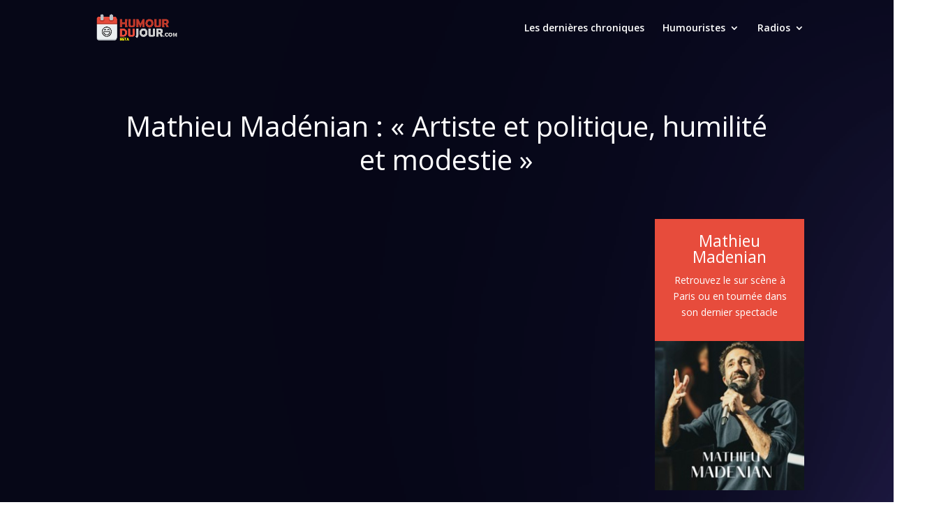

--- FILE ---
content_type: text/html; charset=UTF-8
request_url: https://www.humourdujour.com/07-03-2023/mathieu-madenian-artiste-et-politique-humilite-et-modestie/
body_size: 45427
content:
<!DOCTYPE html>
<html lang="fr-FR">
<head>
	<meta charset="UTF-8" />
<meta http-equiv="X-UA-Compatible" content="IE=edge">
	<link rel="pingback" href="https://www.humourdujour.com/xmlrpc.php" />

	<script type="text/javascript">
		document.documentElement.className = 'js';
	</script>

	<meta name='robots' content='index, follow, max-image-preview:large, max-snippet:-1, max-video-preview:-1' />
<script type="text/javascript">
			let jqueryParams=[],jQuery=function(r){return jqueryParams=[...jqueryParams,r],jQuery},$=function(r){return jqueryParams=[...jqueryParams,r],$};window.jQuery=jQuery,window.$=jQuery;let customHeadScripts=!1;jQuery.fn=jQuery.prototype={},$.fn=jQuery.prototype={},jQuery.noConflict=function(r){if(window.jQuery)return jQuery=window.jQuery,$=window.jQuery,customHeadScripts=!0,jQuery.noConflict},jQuery.ready=function(r){jqueryParams=[...jqueryParams,r]},$.ready=function(r){jqueryParams=[...jqueryParams,r]},jQuery.load=function(r){jqueryParams=[...jqueryParams,r]},$.load=function(r){jqueryParams=[...jqueryParams,r]},jQuery.fn.ready=function(r){jqueryParams=[...jqueryParams,r]},$.fn.ready=function(r){jqueryParams=[...jqueryParams,r]};</script>
	<!-- This site is optimized with the Yoast SEO plugin v26.8 - https://yoast.com/product/yoast-seo-wordpress/ -->
	<title>Mathieu Madénian : &quot;Artiste et politique, humilité et modestie&quot; - Humour du jour</title>
	<meta name="description" content="Mathieu Madénian : &quot;Artiste et politique, humilité et modestie&quot; - Humour du jour" />
	<link rel="canonical" href="https://www.humourdujour.com/07-03-2023/mathieu-madenian-artiste-et-politique-humilite-et-modestie/" />
	<meta property="og:locale" content="fr_FR" />
	<meta property="og:type" content="article" />
	<meta property="og:title" content="Mathieu Madénian : &quot;Artiste et politique, humilité et modestie&quot; - Humour du jour" />
	<meta property="og:description" content="Mathieu Madénian : &quot;Artiste et politique, humilité et modestie&quot; - Humour du jour" />
	<meta property="og:url" content="https://www.humourdujour.com/07-03-2023/mathieu-madenian-artiste-et-politique-humilite-et-modestie/" />
	<meta property="og:site_name" content="Humour du jour" />
	<meta property="article:published_time" content="2023-03-07T06:35:31+00:00" />
	<meta property="article:modified_time" content="2023-03-07T14:16:57+00:00" />
	<meta property="og:image" content="https://www.humourdujour.com/wp-content/uploads/2023/03/hqdefault-23.jpg" />
	<meta property="og:image:width" content="480" />
	<meta property="og:image:height" content="360" />
	<meta property="og:image:type" content="image/jpeg" />
	<meta name="author" content="romain_wpadmin" />
	<meta name="twitter:card" content="summary_large_image" />
	<meta name="twitter:label1" content="Écrit par" />
	<meta name="twitter:data1" content="romain_wpadmin" />
	<script type="application/ld+json" class="yoast-schema-graph">{"@context":"https://schema.org","@graph":[{"@type":"Article","@id":"https://www.humourdujour.com/07-03-2023/mathieu-madenian-artiste-et-politique-humilite-et-modestie/#article","isPartOf":{"@id":"https://www.humourdujour.com/07-03-2023/mathieu-madenian-artiste-et-politique-humilite-et-modestie/"},"author":{"name":"romain_wpadmin","@id":"https://www.humourdujour.com/#/schema/person/86a6a08f11cea80955ff0edf2eb56b87"},"headline":"Mathieu Madénian : « Artiste et politique, humilité et modestie »","datePublished":"2023-03-07T06:35:31+00:00","dateModified":"2023-03-07T14:16:57+00:00","mainEntityOfPage":{"@id":"https://www.humourdujour.com/07-03-2023/mathieu-madenian-artiste-et-politique-humilite-et-modestie/"},"wordCount":18,"image":{"@id":"https://www.humourdujour.com/07-03-2023/mathieu-madenian-artiste-et-politique-humilite-et-modestie/#primaryimage"},"thumbnailUrl":"https://www.humourdujour.com/wp-content/uploads/2023/03/hqdefault-23.jpg","articleSection":["Humouristes","Mathieu Madénian","Radios","RTL"],"inLanguage":"fr-FR"},{"@type":"WebPage","@id":"https://www.humourdujour.com/07-03-2023/mathieu-madenian-artiste-et-politique-humilite-et-modestie/","url":"https://www.humourdujour.com/07-03-2023/mathieu-madenian-artiste-et-politique-humilite-et-modestie/","name":"Mathieu Madénian : \"Artiste et politique, humilité et modestie\" - Humour du jour","isPartOf":{"@id":"https://www.humourdujour.com/#website"},"primaryImageOfPage":{"@id":"https://www.humourdujour.com/07-03-2023/mathieu-madenian-artiste-et-politique-humilite-et-modestie/#primaryimage"},"image":{"@id":"https://www.humourdujour.com/07-03-2023/mathieu-madenian-artiste-et-politique-humilite-et-modestie/#primaryimage"},"thumbnailUrl":"https://www.humourdujour.com/wp-content/uploads/2023/03/hqdefault-23.jpg","datePublished":"2023-03-07T06:35:31+00:00","dateModified":"2023-03-07T14:16:57+00:00","author":{"@id":"https://www.humourdujour.com/#/schema/person/86a6a08f11cea80955ff0edf2eb56b87"},"description":"Mathieu Madénian : \"Artiste et politique, humilité et modestie\" - Humour du jour","breadcrumb":{"@id":"https://www.humourdujour.com/07-03-2023/mathieu-madenian-artiste-et-politique-humilite-et-modestie/#breadcrumb"},"inLanguage":"fr-FR","potentialAction":[{"@type":"ReadAction","target":["https://www.humourdujour.com/07-03-2023/mathieu-madenian-artiste-et-politique-humilite-et-modestie/"]}]},{"@type":"ImageObject","inLanguage":"fr-FR","@id":"https://www.humourdujour.com/07-03-2023/mathieu-madenian-artiste-et-politique-humilite-et-modestie/#primaryimage","url":"https://www.humourdujour.com/wp-content/uploads/2023/03/hqdefault-23.jpg","contentUrl":"https://www.humourdujour.com/wp-content/uploads/2023/03/hqdefault-23.jpg","width":480,"height":360},{"@type":"BreadcrumbList","@id":"https://www.humourdujour.com/07-03-2023/mathieu-madenian-artiste-et-politique-humilite-et-modestie/#breadcrumb","itemListElement":[{"@type":"ListItem","position":1,"name":"Accueil","item":"https://www.humourdujour.com/"},{"@type":"ListItem","position":2,"name":"Mathieu Madénian : « Artiste et politique, humilité et modestie »"}]},{"@type":"WebSite","@id":"https://www.humourdujour.com/#website","url":"https://www.humourdujour.com/","name":"Humour du jour","description":"votre dose quotidienne du meilleur de l&#039;humour dans les médias","potentialAction":[{"@type":"SearchAction","target":{"@type":"EntryPoint","urlTemplate":"https://www.humourdujour.com/?s={search_term_string}"},"query-input":{"@type":"PropertyValueSpecification","valueRequired":true,"valueName":"search_term_string"}}],"inLanguage":"fr-FR"},{"@type":"Person","@id":"https://www.humourdujour.com/#/schema/person/86a6a08f11cea80955ff0edf2eb56b87","name":"romain_wpadmin","image":{"@type":"ImageObject","inLanguage":"fr-FR","@id":"https://www.humourdujour.com/#/schema/person/image/","url":"https://secure.gravatar.com/avatar/16e510c9119f22afe266642b8dd49c1fa7e8bf70672b6c461b9938ea4e609275?s=96&d=mm&r=g","contentUrl":"https://secure.gravatar.com/avatar/16e510c9119f22afe266642b8dd49c1fa7e8bf70672b6c461b9938ea4e609275?s=96&d=mm&r=g","caption":"romain_wpadmin"},"sameAs":["https://www.studio-impact.net/humourdujour"]}]}</script>
	<!-- / Yoast SEO plugin. -->


<link rel='dns-prefetch' href='//www.googletagmanager.com' />
<link rel='dns-prefetch' href='//fonts.googleapis.com' />
<link rel='dns-prefetch' href='//pagead2.googlesyndication.com' />
<link rel="alternate" title="oEmbed (JSON)" type="application/json+oembed" href="https://www.humourdujour.com/wp-json/oembed/1.0/embed?url=https%3A%2F%2Fwww.humourdujour.com%2F07-03-2023%2Fmathieu-madenian-artiste-et-politique-humilite-et-modestie%2F" />
<link rel="alternate" title="oEmbed (XML)" type="text/xml+oembed" href="https://www.humourdujour.com/wp-json/oembed/1.0/embed?url=https%3A%2F%2Fwww.humourdujour.com%2F07-03-2023%2Fmathieu-madenian-artiste-et-politique-humilite-et-modestie%2F&#038;format=xml" />
<meta content="Divi Child v.2023" name="generator"/><style id='wp-block-library-inline-css' type='text/css'>
:root{--wp-block-synced-color:#7a00df;--wp-block-synced-color--rgb:122,0,223;--wp-bound-block-color:var(--wp-block-synced-color);--wp-editor-canvas-background:#ddd;--wp-admin-theme-color:#007cba;--wp-admin-theme-color--rgb:0,124,186;--wp-admin-theme-color-darker-10:#006ba1;--wp-admin-theme-color-darker-10--rgb:0,107,160.5;--wp-admin-theme-color-darker-20:#005a87;--wp-admin-theme-color-darker-20--rgb:0,90,135;--wp-admin-border-width-focus:2px}@media (min-resolution:192dpi){:root{--wp-admin-border-width-focus:1.5px}}.wp-element-button{cursor:pointer}:root .has-very-light-gray-background-color{background-color:#eee}:root .has-very-dark-gray-background-color{background-color:#313131}:root .has-very-light-gray-color{color:#eee}:root .has-very-dark-gray-color{color:#313131}:root .has-vivid-green-cyan-to-vivid-cyan-blue-gradient-background{background:linear-gradient(135deg,#00d084,#0693e3)}:root .has-purple-crush-gradient-background{background:linear-gradient(135deg,#34e2e4,#4721fb 50%,#ab1dfe)}:root .has-hazy-dawn-gradient-background{background:linear-gradient(135deg,#faaca8,#dad0ec)}:root .has-subdued-olive-gradient-background{background:linear-gradient(135deg,#fafae1,#67a671)}:root .has-atomic-cream-gradient-background{background:linear-gradient(135deg,#fdd79a,#004a59)}:root .has-nightshade-gradient-background{background:linear-gradient(135deg,#330968,#31cdcf)}:root .has-midnight-gradient-background{background:linear-gradient(135deg,#020381,#2874fc)}:root{--wp--preset--font-size--normal:16px;--wp--preset--font-size--huge:42px}.has-regular-font-size{font-size:1em}.has-larger-font-size{font-size:2.625em}.has-normal-font-size{font-size:var(--wp--preset--font-size--normal)}.has-huge-font-size{font-size:var(--wp--preset--font-size--huge)}.has-text-align-center{text-align:center}.has-text-align-left{text-align:left}.has-text-align-right{text-align:right}.has-fit-text{white-space:nowrap!important}#end-resizable-editor-section{display:none}.aligncenter{clear:both}.items-justified-left{justify-content:flex-start}.items-justified-center{justify-content:center}.items-justified-right{justify-content:flex-end}.items-justified-space-between{justify-content:space-between}.screen-reader-text{border:0;clip-path:inset(50%);height:1px;margin:-1px;overflow:hidden;padding:0;position:absolute;width:1px;word-wrap:normal!important}.screen-reader-text:focus{background-color:#ddd;clip-path:none;color:#444;display:block;font-size:1em;height:auto;left:5px;line-height:normal;padding:15px 23px 14px;text-decoration:none;top:5px;width:auto;z-index:100000}html :where(.has-border-color){border-style:solid}html :where([style*=border-top-color]){border-top-style:solid}html :where([style*=border-right-color]){border-right-style:solid}html :where([style*=border-bottom-color]){border-bottom-style:solid}html :where([style*=border-left-color]){border-left-style:solid}html :where([style*=border-width]){border-style:solid}html :where([style*=border-top-width]){border-top-style:solid}html :where([style*=border-right-width]){border-right-style:solid}html :where([style*=border-bottom-width]){border-bottom-style:solid}html :where([style*=border-left-width]){border-left-style:solid}html :where(img[class*=wp-image-]){height:auto;max-width:100%}:where(figure){margin:0 0 1em}html :where(.is-position-sticky){--wp-admin--admin-bar--position-offset:var(--wp-admin--admin-bar--height,0px)}@media screen and (max-width:600px){html :where(.is-position-sticky){--wp-admin--admin-bar--position-offset:0px}}

/*# sourceURL=wp-block-library-inline-css */
</style><style id='wp-block-archives-inline-css' type='text/css'>
.wp-block-archives{box-sizing:border-box}.wp-block-archives-dropdown label{display:block}
/*# sourceURL=https://www.humourdujour.com/wp-includes/blocks/archives/style.min.css */
</style>
<style id='wp-block-categories-inline-css' type='text/css'>
.wp-block-categories{box-sizing:border-box}.wp-block-categories.alignleft{margin-right:2em}.wp-block-categories.alignright{margin-left:2em}.wp-block-categories.wp-block-categories-dropdown.aligncenter{text-align:center}.wp-block-categories .wp-block-categories__label{display:block;width:100%}
/*# sourceURL=https://www.humourdujour.com/wp-includes/blocks/categories/style.min.css */
</style>
<style id='wp-block-latest-posts-inline-css' type='text/css'>
.wp-block-latest-posts{box-sizing:border-box}.wp-block-latest-posts.alignleft{margin-right:2em}.wp-block-latest-posts.alignright{margin-left:2em}.wp-block-latest-posts.wp-block-latest-posts__list{list-style:none}.wp-block-latest-posts.wp-block-latest-posts__list li{clear:both;overflow-wrap:break-word}.wp-block-latest-posts.is-grid{display:flex;flex-wrap:wrap}.wp-block-latest-posts.is-grid li{margin:0 1.25em 1.25em 0;width:100%}@media (min-width:600px){.wp-block-latest-posts.columns-2 li{width:calc(50% - .625em)}.wp-block-latest-posts.columns-2 li:nth-child(2n){margin-right:0}.wp-block-latest-posts.columns-3 li{width:calc(33.33333% - .83333em)}.wp-block-latest-posts.columns-3 li:nth-child(3n){margin-right:0}.wp-block-latest-posts.columns-4 li{width:calc(25% - .9375em)}.wp-block-latest-posts.columns-4 li:nth-child(4n){margin-right:0}.wp-block-latest-posts.columns-5 li{width:calc(20% - 1em)}.wp-block-latest-posts.columns-5 li:nth-child(5n){margin-right:0}.wp-block-latest-posts.columns-6 li{width:calc(16.66667% - 1.04167em)}.wp-block-latest-posts.columns-6 li:nth-child(6n){margin-right:0}}:root :where(.wp-block-latest-posts.is-grid){padding:0}:root :where(.wp-block-latest-posts.wp-block-latest-posts__list){padding-left:0}.wp-block-latest-posts__post-author,.wp-block-latest-posts__post-date{display:block;font-size:.8125em}.wp-block-latest-posts__post-excerpt,.wp-block-latest-posts__post-full-content{margin-bottom:1em;margin-top:.5em}.wp-block-latest-posts__featured-image a{display:inline-block}.wp-block-latest-posts__featured-image img{height:auto;max-width:100%;width:auto}.wp-block-latest-posts__featured-image.alignleft{float:left;margin-right:1em}.wp-block-latest-posts__featured-image.alignright{float:right;margin-left:1em}.wp-block-latest-posts__featured-image.aligncenter{margin-bottom:1em;text-align:center}
/*# sourceURL=https://www.humourdujour.com/wp-includes/blocks/latest-posts/style.min.css */
</style>
<style id='wp-block-paragraph-inline-css' type='text/css'>
.is-small-text{font-size:.875em}.is-regular-text{font-size:1em}.is-large-text{font-size:2.25em}.is-larger-text{font-size:3em}.has-drop-cap:not(:focus):first-letter{float:left;font-size:8.4em;font-style:normal;font-weight:100;line-height:.68;margin:.05em .1em 0 0;text-transform:uppercase}body.rtl .has-drop-cap:not(:focus):first-letter{float:none;margin-left:.1em}p.has-drop-cap.has-background{overflow:hidden}:root :where(p.has-background){padding:1.25em 2.375em}:where(p.has-text-color:not(.has-link-color)) a{color:inherit}p.has-text-align-left[style*="writing-mode:vertical-lr"],p.has-text-align-right[style*="writing-mode:vertical-rl"]{rotate:180deg}
/*# sourceURL=https://www.humourdujour.com/wp-includes/blocks/paragraph/style.min.css */
</style>
<style id='wp-block-spacer-inline-css' type='text/css'>
.wp-block-spacer{clear:both}
/*# sourceURL=https://www.humourdujour.com/wp-includes/blocks/spacer/style.min.css */
</style>
<style id='global-styles-inline-css' type='text/css'>
:root{--wp--preset--aspect-ratio--square: 1;--wp--preset--aspect-ratio--4-3: 4/3;--wp--preset--aspect-ratio--3-4: 3/4;--wp--preset--aspect-ratio--3-2: 3/2;--wp--preset--aspect-ratio--2-3: 2/3;--wp--preset--aspect-ratio--16-9: 16/9;--wp--preset--aspect-ratio--9-16: 9/16;--wp--preset--color--black: #000000;--wp--preset--color--cyan-bluish-gray: #abb8c3;--wp--preset--color--white: #ffffff;--wp--preset--color--pale-pink: #f78da7;--wp--preset--color--vivid-red: #cf2e2e;--wp--preset--color--luminous-vivid-orange: #ff6900;--wp--preset--color--luminous-vivid-amber: #fcb900;--wp--preset--color--light-green-cyan: #7bdcb5;--wp--preset--color--vivid-green-cyan: #00d084;--wp--preset--color--pale-cyan-blue: #8ed1fc;--wp--preset--color--vivid-cyan-blue: #0693e3;--wp--preset--color--vivid-purple: #9b51e0;--wp--preset--gradient--vivid-cyan-blue-to-vivid-purple: linear-gradient(135deg,rgb(6,147,227) 0%,rgb(155,81,224) 100%);--wp--preset--gradient--light-green-cyan-to-vivid-green-cyan: linear-gradient(135deg,rgb(122,220,180) 0%,rgb(0,208,130) 100%);--wp--preset--gradient--luminous-vivid-amber-to-luminous-vivid-orange: linear-gradient(135deg,rgb(252,185,0) 0%,rgb(255,105,0) 100%);--wp--preset--gradient--luminous-vivid-orange-to-vivid-red: linear-gradient(135deg,rgb(255,105,0) 0%,rgb(207,46,46) 100%);--wp--preset--gradient--very-light-gray-to-cyan-bluish-gray: linear-gradient(135deg,rgb(238,238,238) 0%,rgb(169,184,195) 100%);--wp--preset--gradient--cool-to-warm-spectrum: linear-gradient(135deg,rgb(74,234,220) 0%,rgb(151,120,209) 20%,rgb(207,42,186) 40%,rgb(238,44,130) 60%,rgb(251,105,98) 80%,rgb(254,248,76) 100%);--wp--preset--gradient--blush-light-purple: linear-gradient(135deg,rgb(255,206,236) 0%,rgb(152,150,240) 100%);--wp--preset--gradient--blush-bordeaux: linear-gradient(135deg,rgb(254,205,165) 0%,rgb(254,45,45) 50%,rgb(107,0,62) 100%);--wp--preset--gradient--luminous-dusk: linear-gradient(135deg,rgb(255,203,112) 0%,rgb(199,81,192) 50%,rgb(65,88,208) 100%);--wp--preset--gradient--pale-ocean: linear-gradient(135deg,rgb(255,245,203) 0%,rgb(182,227,212) 50%,rgb(51,167,181) 100%);--wp--preset--gradient--electric-grass: linear-gradient(135deg,rgb(202,248,128) 0%,rgb(113,206,126) 100%);--wp--preset--gradient--midnight: linear-gradient(135deg,rgb(2,3,129) 0%,rgb(40,116,252) 100%);--wp--preset--font-size--small: 13px;--wp--preset--font-size--medium: 20px;--wp--preset--font-size--large: 36px;--wp--preset--font-size--x-large: 42px;--wp--preset--spacing--20: 0.44rem;--wp--preset--spacing--30: 0.67rem;--wp--preset--spacing--40: 1rem;--wp--preset--spacing--50: 1.5rem;--wp--preset--spacing--60: 2.25rem;--wp--preset--spacing--70: 3.38rem;--wp--preset--spacing--80: 5.06rem;--wp--preset--shadow--natural: 6px 6px 9px rgba(0, 0, 0, 0.2);--wp--preset--shadow--deep: 12px 12px 50px rgba(0, 0, 0, 0.4);--wp--preset--shadow--sharp: 6px 6px 0px rgba(0, 0, 0, 0.2);--wp--preset--shadow--outlined: 6px 6px 0px -3px rgb(255, 255, 255), 6px 6px rgb(0, 0, 0);--wp--preset--shadow--crisp: 6px 6px 0px rgb(0, 0, 0);}:root { --wp--style--global--content-size: 823px;--wp--style--global--wide-size: 1080px; }:where(body) { margin: 0; }.wp-site-blocks > .alignleft { float: left; margin-right: 2em; }.wp-site-blocks > .alignright { float: right; margin-left: 2em; }.wp-site-blocks > .aligncenter { justify-content: center; margin-left: auto; margin-right: auto; }:where(.is-layout-flex){gap: 0.5em;}:where(.is-layout-grid){gap: 0.5em;}.is-layout-flow > .alignleft{float: left;margin-inline-start: 0;margin-inline-end: 2em;}.is-layout-flow > .alignright{float: right;margin-inline-start: 2em;margin-inline-end: 0;}.is-layout-flow > .aligncenter{margin-left: auto !important;margin-right: auto !important;}.is-layout-constrained > .alignleft{float: left;margin-inline-start: 0;margin-inline-end: 2em;}.is-layout-constrained > .alignright{float: right;margin-inline-start: 2em;margin-inline-end: 0;}.is-layout-constrained > .aligncenter{margin-left: auto !important;margin-right: auto !important;}.is-layout-constrained > :where(:not(.alignleft):not(.alignright):not(.alignfull)){max-width: var(--wp--style--global--content-size);margin-left: auto !important;margin-right: auto !important;}.is-layout-constrained > .alignwide{max-width: var(--wp--style--global--wide-size);}body .is-layout-flex{display: flex;}.is-layout-flex{flex-wrap: wrap;align-items: center;}.is-layout-flex > :is(*, div){margin: 0;}body .is-layout-grid{display: grid;}.is-layout-grid > :is(*, div){margin: 0;}body{padding-top: 0px;padding-right: 0px;padding-bottom: 0px;padding-left: 0px;}:root :where(.wp-element-button, .wp-block-button__link){background-color: #32373c;border-width: 0;color: #fff;font-family: inherit;font-size: inherit;font-style: inherit;font-weight: inherit;letter-spacing: inherit;line-height: inherit;padding-top: calc(0.667em + 2px);padding-right: calc(1.333em + 2px);padding-bottom: calc(0.667em + 2px);padding-left: calc(1.333em + 2px);text-decoration: none;text-transform: inherit;}.has-black-color{color: var(--wp--preset--color--black) !important;}.has-cyan-bluish-gray-color{color: var(--wp--preset--color--cyan-bluish-gray) !important;}.has-white-color{color: var(--wp--preset--color--white) !important;}.has-pale-pink-color{color: var(--wp--preset--color--pale-pink) !important;}.has-vivid-red-color{color: var(--wp--preset--color--vivid-red) !important;}.has-luminous-vivid-orange-color{color: var(--wp--preset--color--luminous-vivid-orange) !important;}.has-luminous-vivid-amber-color{color: var(--wp--preset--color--luminous-vivid-amber) !important;}.has-light-green-cyan-color{color: var(--wp--preset--color--light-green-cyan) !important;}.has-vivid-green-cyan-color{color: var(--wp--preset--color--vivid-green-cyan) !important;}.has-pale-cyan-blue-color{color: var(--wp--preset--color--pale-cyan-blue) !important;}.has-vivid-cyan-blue-color{color: var(--wp--preset--color--vivid-cyan-blue) !important;}.has-vivid-purple-color{color: var(--wp--preset--color--vivid-purple) !important;}.has-black-background-color{background-color: var(--wp--preset--color--black) !important;}.has-cyan-bluish-gray-background-color{background-color: var(--wp--preset--color--cyan-bluish-gray) !important;}.has-white-background-color{background-color: var(--wp--preset--color--white) !important;}.has-pale-pink-background-color{background-color: var(--wp--preset--color--pale-pink) !important;}.has-vivid-red-background-color{background-color: var(--wp--preset--color--vivid-red) !important;}.has-luminous-vivid-orange-background-color{background-color: var(--wp--preset--color--luminous-vivid-orange) !important;}.has-luminous-vivid-amber-background-color{background-color: var(--wp--preset--color--luminous-vivid-amber) !important;}.has-light-green-cyan-background-color{background-color: var(--wp--preset--color--light-green-cyan) !important;}.has-vivid-green-cyan-background-color{background-color: var(--wp--preset--color--vivid-green-cyan) !important;}.has-pale-cyan-blue-background-color{background-color: var(--wp--preset--color--pale-cyan-blue) !important;}.has-vivid-cyan-blue-background-color{background-color: var(--wp--preset--color--vivid-cyan-blue) !important;}.has-vivid-purple-background-color{background-color: var(--wp--preset--color--vivid-purple) !important;}.has-black-border-color{border-color: var(--wp--preset--color--black) !important;}.has-cyan-bluish-gray-border-color{border-color: var(--wp--preset--color--cyan-bluish-gray) !important;}.has-white-border-color{border-color: var(--wp--preset--color--white) !important;}.has-pale-pink-border-color{border-color: var(--wp--preset--color--pale-pink) !important;}.has-vivid-red-border-color{border-color: var(--wp--preset--color--vivid-red) !important;}.has-luminous-vivid-orange-border-color{border-color: var(--wp--preset--color--luminous-vivid-orange) !important;}.has-luminous-vivid-amber-border-color{border-color: var(--wp--preset--color--luminous-vivid-amber) !important;}.has-light-green-cyan-border-color{border-color: var(--wp--preset--color--light-green-cyan) !important;}.has-vivid-green-cyan-border-color{border-color: var(--wp--preset--color--vivid-green-cyan) !important;}.has-pale-cyan-blue-border-color{border-color: var(--wp--preset--color--pale-cyan-blue) !important;}.has-vivid-cyan-blue-border-color{border-color: var(--wp--preset--color--vivid-cyan-blue) !important;}.has-vivid-purple-border-color{border-color: var(--wp--preset--color--vivid-purple) !important;}.has-vivid-cyan-blue-to-vivid-purple-gradient-background{background: var(--wp--preset--gradient--vivid-cyan-blue-to-vivid-purple) !important;}.has-light-green-cyan-to-vivid-green-cyan-gradient-background{background: var(--wp--preset--gradient--light-green-cyan-to-vivid-green-cyan) !important;}.has-luminous-vivid-amber-to-luminous-vivid-orange-gradient-background{background: var(--wp--preset--gradient--luminous-vivid-amber-to-luminous-vivid-orange) !important;}.has-luminous-vivid-orange-to-vivid-red-gradient-background{background: var(--wp--preset--gradient--luminous-vivid-orange-to-vivid-red) !important;}.has-very-light-gray-to-cyan-bluish-gray-gradient-background{background: var(--wp--preset--gradient--very-light-gray-to-cyan-bluish-gray) !important;}.has-cool-to-warm-spectrum-gradient-background{background: var(--wp--preset--gradient--cool-to-warm-spectrum) !important;}.has-blush-light-purple-gradient-background{background: var(--wp--preset--gradient--blush-light-purple) !important;}.has-blush-bordeaux-gradient-background{background: var(--wp--preset--gradient--blush-bordeaux) !important;}.has-luminous-dusk-gradient-background{background: var(--wp--preset--gradient--luminous-dusk) !important;}.has-pale-ocean-gradient-background{background: var(--wp--preset--gradient--pale-ocean) !important;}.has-electric-grass-gradient-background{background: var(--wp--preset--gradient--electric-grass) !important;}.has-midnight-gradient-background{background: var(--wp--preset--gradient--midnight) !important;}.has-small-font-size{font-size: var(--wp--preset--font-size--small) !important;}.has-medium-font-size{font-size: var(--wp--preset--font-size--medium) !important;}.has-large-font-size{font-size: var(--wp--preset--font-size--large) !important;}.has-x-large-font-size{font-size: var(--wp--preset--font-size--x-large) !important;}
/*# sourceURL=global-styles-inline-css */
</style>

<link rel='stylesheet' id='dashicons-css' href='https://www.humourdujour.com/wp-includes/css/dashicons.min.css?ver=6.9' type='text/css' media='all' />
<link rel='stylesheet' id='admin-bar-css' href='https://www.humourdujour.com/wp-includes/css/admin-bar.min.css?ver=6.9' type='text/css' media='all' />
<style id='admin-bar-inline-css' type='text/css'>

    /* Hide CanvasJS credits for P404 charts specifically */
    #p404RedirectChart .canvasjs-chart-credit {
        display: none !important;
    }
    
    #p404RedirectChart canvas {
        border-radius: 6px;
    }

    .p404-redirect-adminbar-weekly-title {
        font-weight: bold;
        font-size: 14px;
        color: #fff;
        margin-bottom: 6px;
    }

    #wpadminbar #wp-admin-bar-p404_free_top_button .ab-icon:before {
        content: "\f103";
        color: #dc3545;
        top: 3px;
    }
    
    #wp-admin-bar-p404_free_top_button .ab-item {
        min-width: 80px !important;
        padding: 0px !important;
    }
    
    /* Ensure proper positioning and z-index for P404 dropdown */
    .p404-redirect-adminbar-dropdown-wrap { 
        min-width: 0; 
        padding: 0;
        position: static !important;
    }
    
    #wpadminbar #wp-admin-bar-p404_free_top_button_dropdown {
        position: static !important;
    }
    
    #wpadminbar #wp-admin-bar-p404_free_top_button_dropdown .ab-item {
        padding: 0 !important;
        margin: 0 !important;
    }
    
    .p404-redirect-dropdown-container {
        min-width: 340px;
        padding: 18px 18px 12px 18px;
        background: #23282d !important;
        color: #fff;
        border-radius: 12px;
        box-shadow: 0 8px 32px rgba(0,0,0,0.25);
        margin-top: 10px;
        position: relative !important;
        z-index: 999999 !important;
        display: block !important;
        border: 1px solid #444;
    }
    
    /* Ensure P404 dropdown appears on hover */
    #wpadminbar #wp-admin-bar-p404_free_top_button .p404-redirect-dropdown-container { 
        display: none !important;
    }
    
    #wpadminbar #wp-admin-bar-p404_free_top_button:hover .p404-redirect-dropdown-container { 
        display: block !important;
    }
    
    #wpadminbar #wp-admin-bar-p404_free_top_button:hover #wp-admin-bar-p404_free_top_button_dropdown .p404-redirect-dropdown-container {
        display: block !important;
    }
    
    .p404-redirect-card {
        background: #2c3338;
        border-radius: 8px;
        padding: 18px 18px 12px 18px;
        box-shadow: 0 2px 8px rgba(0,0,0,0.07);
        display: flex;
        flex-direction: column;
        align-items: flex-start;
        border: 1px solid #444;
    }
    
    .p404-redirect-btn {
        display: inline-block;
        background: #dc3545;
        color: #fff !important;
        font-weight: bold;
        padding: 5px 22px;
        border-radius: 8px;
        text-decoration: none;
        font-size: 17px;
        transition: background 0.2s, box-shadow 0.2s;
        margin-top: 8px;
        box-shadow: 0 2px 8px rgba(220,53,69,0.15);
        text-align: center;
        line-height: 1.6;
    }
    
    .p404-redirect-btn:hover {
        background: #c82333;
        color: #fff !important;
        box-shadow: 0 4px 16px rgba(220,53,69,0.25);
    }
    
    /* Prevent conflicts with other admin bar dropdowns */
    #wpadminbar .ab-top-menu > li:hover > .ab-item,
    #wpadminbar .ab-top-menu > li.hover > .ab-item {
        z-index: auto;
    }
    
    #wpadminbar #wp-admin-bar-p404_free_top_button:hover > .ab-item {
        z-index: 999998 !important;
    }
    
/*# sourceURL=admin-bar-inline-css */
</style>
<link rel='stylesheet' id='et-divi-open-sans-css' href='https://fonts.googleapis.com/css?family=Open+Sans:300italic,400italic,600italic,700italic,800italic,400,300,600,700,800&#038;subset=latin,latin-ext&#038;display=swap' type='text/css' media='all' />
<style id='divi-style-parent-inline-inline-css' type='text/css'>
/*!
Theme Name: Divi
Theme URI: http://www.elegantthemes.com/gallery/divi/
Version: 4.27.5
Description: Smart. Flexible. Beautiful. Divi is the most powerful theme in our collection.
Author: Elegant Themes
Author URI: http://www.elegantthemes.com
License: GNU General Public License v2
License URI: http://www.gnu.org/licenses/gpl-2.0.html
*/

a,abbr,acronym,address,applet,b,big,blockquote,body,center,cite,code,dd,del,dfn,div,dl,dt,em,fieldset,font,form,h1,h2,h3,h4,h5,h6,html,i,iframe,img,ins,kbd,label,legend,li,object,ol,p,pre,q,s,samp,small,span,strike,strong,sub,sup,tt,u,ul,var{margin:0;padding:0;border:0;outline:0;font-size:100%;-ms-text-size-adjust:100%;-webkit-text-size-adjust:100%;vertical-align:baseline;background:transparent}body{line-height:1}ol,ul{list-style:none}blockquote,q{quotes:none}blockquote:after,blockquote:before,q:after,q:before{content:"";content:none}blockquote{margin:20px 0 30px;border-left:5px solid;padding-left:20px}:focus{outline:0}del{text-decoration:line-through}pre{overflow:auto;padding:10px}figure{margin:0}table{border-collapse:collapse;border-spacing:0}article,aside,footer,header,hgroup,nav,section{display:block}body{font-family:Open Sans,Arial,sans-serif;font-size:14px;color:#666;background-color:#fff;line-height:1.7em;font-weight:500;-webkit-font-smoothing:antialiased;-moz-osx-font-smoothing:grayscale}body.page-template-page-template-blank-php #page-container{padding-top:0!important}body.et_cover_background{background-size:cover!important;background-position:top!important;background-repeat:no-repeat!important;background-attachment:fixed}a{color:#2ea3f2}a,a:hover{text-decoration:none}p{padding-bottom:1em}p:not(.has-background):last-of-type{padding-bottom:0}p.et_normal_padding{padding-bottom:1em}strong{font-weight:700}cite,em,i{font-style:italic}code,pre{font-family:Courier New,monospace;margin-bottom:10px}ins{text-decoration:none}sub,sup{height:0;line-height:1;position:relative;vertical-align:baseline}sup{bottom:.8em}sub{top:.3em}dl{margin:0 0 1.5em}dl dt{font-weight:700}dd{margin-left:1.5em}blockquote p{padding-bottom:0}embed,iframe,object,video{max-width:100%}h1,h2,h3,h4,h5,h6{color:#333;padding-bottom:10px;line-height:1em;font-weight:500}h1 a,h2 a,h3 a,h4 a,h5 a,h6 a{color:inherit}h1{font-size:30px}h2{font-size:26px}h3{font-size:22px}h4{font-size:18px}h5{font-size:16px}h6{font-size:14px}input{-webkit-appearance:none}input[type=checkbox]{-webkit-appearance:checkbox}input[type=radio]{-webkit-appearance:radio}input.text,input.title,input[type=email],input[type=password],input[type=tel],input[type=text],select,textarea{background-color:#fff;border:1px solid #bbb;padding:2px;color:#4e4e4e}input.text:focus,input.title:focus,input[type=text]:focus,select:focus,textarea:focus{border-color:#2d3940;color:#3e3e3e}input.text,input.title,input[type=text],select,textarea{margin:0}textarea{padding:4px}button,input,select,textarea{font-family:inherit}img{max-width:100%;height:auto}.clear{clear:both}br.clear{margin:0;padding:0}.pagination{clear:both}#et_search_icon:hover,.et-social-icon a:hover,.et_password_protected_form .et_submit_button,.form-submit .et_pb_buttontton.alt.disabled,.nav-single a,.posted_in a{color:#2ea3f2}.et-search-form,blockquote{border-color:#2ea3f2}#main-content{background-color:#fff}.container{width:80%;max-width:1080px;margin:auto;position:relative}body:not(.et-tb) #main-content .container,body:not(.et-tb-has-header) #main-content .container{padding-top:58px}.et_full_width_page #main-content .container:before{display:none}.main_title{margin-bottom:20px}.et_password_protected_form .et_submit_button:hover,.form-submit .et_pb_button:hover{background:rgba(0,0,0,.05)}.et_button_icon_visible .et_pb_button{padding-right:2em;padding-left:.7em}.et_button_icon_visible .et_pb_button:after{opacity:1;margin-left:0}.et_button_left .et_pb_button:hover:after{left:.15em}.et_button_left .et_pb_button:after{margin-left:0;left:1em}.et_button_icon_visible.et_button_left .et_pb_button,.et_button_left .et_pb_button:hover,.et_button_left .et_pb_module .et_pb_button:hover{padding-left:2em;padding-right:.7em}.et_button_icon_visible.et_button_left .et_pb_button:after,.et_button_left .et_pb_button:hover:after{left:.15em}.et_password_protected_form .et_submit_button:hover,.form-submit .et_pb_button:hover{padding:.3em 1em}.et_button_no_icon .et_pb_button:after{display:none}.et_button_no_icon.et_button_icon_visible.et_button_left .et_pb_button,.et_button_no_icon.et_button_left .et_pb_button:hover,.et_button_no_icon .et_pb_button,.et_button_no_icon .et_pb_button:hover{padding:.3em 1em!important}.et_button_custom_icon .et_pb_button:after{line-height:1.7em}.et_button_custom_icon.et_button_icon_visible .et_pb_button:after,.et_button_custom_icon .et_pb_button:hover:after{margin-left:.3em}#left-area .post_format-post-format-gallery .wp-block-gallery:first-of-type{padding:0;margin-bottom:-16px}.entry-content table:not(.variations){border:1px solid #eee;margin:0 0 15px;text-align:left;width:100%}.entry-content thead th,.entry-content tr th{color:#555;font-weight:700;padding:9px 24px}.entry-content tr td{border-top:1px solid #eee;padding:6px 24px}#left-area ul,.entry-content ul,.et-l--body ul,.et-l--footer ul,.et-l--header ul{list-style-type:disc;padding:0 0 23px 1em;line-height:26px}#left-area ol,.entry-content ol,.et-l--body ol,.et-l--footer ol,.et-l--header ol{list-style-type:decimal;list-style-position:inside;padding:0 0 23px;line-height:26px}#left-area ul li ul,.entry-content ul li ol{padding:2px 0 2px 20px}#left-area ol li ul,.entry-content ol li ol,.et-l--body ol li ol,.et-l--footer ol li ol,.et-l--header ol li ol{padding:2px 0 2px 35px}#left-area ul.wp-block-gallery{display:-webkit-box;display:-ms-flexbox;display:flex;-ms-flex-wrap:wrap;flex-wrap:wrap;list-style-type:none;padding:0}#left-area ul.products{padding:0!important;line-height:1.7!important;list-style:none!important}.gallery-item a{display:block}.gallery-caption,.gallery-item a{width:90%}#wpadminbar{z-index:100001}#left-area .post-meta{font-size:14px;padding-bottom:15px}#left-area .post-meta a{text-decoration:none;color:#666}#left-area .et_featured_image{padding-bottom:7px}.single .post{padding-bottom:25px}body.single .et_audio_content{margin-bottom:-6px}.nav-single a{text-decoration:none;color:#2ea3f2;font-size:14px;font-weight:400}.nav-previous{float:left}.nav-next{float:right}.et_password_protected_form p input{background-color:#eee;border:none!important;width:100%!important;border-radius:0!important;font-size:14px;color:#999!important;padding:16px!important;-webkit-box-sizing:border-box;box-sizing:border-box}.et_password_protected_form label{display:none}.et_password_protected_form .et_submit_button{font-family:inherit;display:block;float:right;margin:8px auto 0;cursor:pointer}.post-password-required p.nocomments.container{max-width:100%}.post-password-required p.nocomments.container:before{display:none}.aligncenter,div.post .new-post .aligncenter{display:block;margin-left:auto;margin-right:auto}.wp-caption{border:1px solid #ddd;text-align:center;background-color:#f3f3f3;margin-bottom:10px;max-width:96%;padding:8px}.wp-caption.alignleft{margin:0 30px 20px 0}.wp-caption.alignright{margin:0 0 20px 30px}.wp-caption img{margin:0;padding:0;border:0}.wp-caption p.wp-caption-text{font-size:12px;padding:0 4px 5px;margin:0}.alignright{float:right}.alignleft{float:left}img.alignleft{display:inline;float:left;margin-right:15px}img.alignright{display:inline;float:right;margin-left:15px}.page.et_pb_pagebuilder_layout #main-content{background-color:transparent}body #main-content .et_builder_inner_content>h1,body #main-content .et_builder_inner_content>h2,body #main-content .et_builder_inner_content>h3,body #main-content .et_builder_inner_content>h4,body #main-content .et_builder_inner_content>h5,body #main-content .et_builder_inner_content>h6{line-height:1.4em}body #main-content .et_builder_inner_content>p{line-height:1.7em}.wp-block-pullquote{margin:20px 0 30px}.wp-block-pullquote.has-background blockquote{border-left:none}.wp-block-group.has-background{padding:1.5em 1.5em .5em}@media (min-width:981px){#left-area{width:79.125%;padding-bottom:23px}#main-content .container:before{content:"";position:absolute;top:0;height:100%;width:1px;background-color:#e2e2e2}.et_full_width_page #left-area,.et_no_sidebar #left-area{float:none;width:100%!important}.et_full_width_page #left-area{padding-bottom:0}.et_no_sidebar #main-content .container:before{display:none}}@media (max-width:980px){#page-container{padding-top:80px}.et-tb #page-container,.et-tb-has-header #page-container{padding-top:0!important}#left-area,#sidebar{width:100%!important}#main-content .container:before{display:none!important}.et_full_width_page .et_gallery_item:nth-child(4n+1){clear:none}}@media print{#page-container{padding-top:0!important}}#wp-admin-bar-et-use-visual-builder a:before{font-family:ETmodules!important;content:"\e625";font-size:30px!important;width:28px;margin-top:-3px;color:#974df3!important}#wp-admin-bar-et-use-visual-builder:hover a:before{color:#fff!important}#wp-admin-bar-et-use-visual-builder:hover a,#wp-admin-bar-et-use-visual-builder a:hover{transition:background-color .5s ease;-webkit-transition:background-color .5s ease;-moz-transition:background-color .5s ease;background-color:#7e3bd0!important;color:#fff!important}* html .clearfix,:first-child+html .clearfix{zoom:1}.iphone .et_pb_section_video_bg video::-webkit-media-controls-start-playback-button{display:none!important;-webkit-appearance:none}.et_mobile_device .et_pb_section_parallax .et_pb_parallax_css{background-attachment:scroll}.et-social-facebook a.icon:before{content:"\e093"}.et-social-twitter a.icon:before{content:"\e094"}.et-social-google-plus a.icon:before{content:"\e096"}.et-social-instagram a.icon:before{content:"\e09a"}.et-social-rss a.icon:before{content:"\e09e"}.ai1ec-single-event:after{content:" ";display:table;clear:both}.evcal_event_details .evcal_evdata_cell .eventon_details_shading_bot.eventon_details_shading_bot{z-index:3}.wp-block-divi-layout{margin-bottom:1em}*{-webkit-box-sizing:border-box;box-sizing:border-box}#et-info-email:before,#et-info-phone:before,#et_search_icon:before,.comment-reply-link:after,.et-cart-info span:before,.et-pb-arrow-next:before,.et-pb-arrow-prev:before,.et-social-icon a:before,.et_audio_container .mejs-playpause-button button:before,.et_audio_container .mejs-volume-button button:before,.et_overlay:before,.et_password_protected_form .et_submit_button:after,.et_pb_button:after,.et_pb_contact_reset:after,.et_pb_contact_submit:after,.et_pb_font_icon:before,.et_pb_newsletter_button:after,.et_pb_pricing_table_button:after,.et_pb_promo_button:after,.et_pb_testimonial:before,.et_pb_toggle_title:before,.form-submit .et_pb_button:after,.mobile_menu_bar:before,a.et_pb_more_button:after{font-family:ETmodules!important;speak:none;font-style:normal;font-weight:400;-webkit-font-feature-settings:normal;font-feature-settings:normal;font-variant:normal;text-transform:none;line-height:1;-webkit-font-smoothing:antialiased;-moz-osx-font-smoothing:grayscale;text-shadow:0 0;direction:ltr}.et-pb-icon,.et_pb_custom_button_icon.et_pb_button:after,.et_pb_login .et_pb_custom_button_icon.et_pb_button:after,.et_pb_woo_custom_button_icon .button.et_pb_custom_button_icon.et_pb_button:after,.et_pb_woo_custom_button_icon .button.et_pb_custom_button_icon.et_pb_button:hover:after{content:attr(data-icon)}.et-pb-icon{font-family:ETmodules;speak:none;font-weight:400;-webkit-font-feature-settings:normal;font-feature-settings:normal;font-variant:normal;text-transform:none;line-height:1;-webkit-font-smoothing:antialiased;font-size:96px;font-style:normal;display:inline-block;-webkit-box-sizing:border-box;box-sizing:border-box;direction:ltr}#et-ajax-saving{display:none;-webkit-transition:background .3s,-webkit-box-shadow .3s;transition:background .3s,-webkit-box-shadow .3s;transition:background .3s,box-shadow .3s;transition:background .3s,box-shadow .3s,-webkit-box-shadow .3s;-webkit-box-shadow:rgba(0,139,219,.247059) 0 0 60px;box-shadow:0 0 60px rgba(0,139,219,.247059);position:fixed;top:50%;left:50%;width:50px;height:50px;background:#fff;border-radius:50px;margin:-25px 0 0 -25px;z-index:999999;text-align:center}#et-ajax-saving img{margin:9px}.et-safe-mode-indicator,.et-safe-mode-indicator:focus,.et-safe-mode-indicator:hover{-webkit-box-shadow:0 5px 10px rgba(41,196,169,.15);box-shadow:0 5px 10px rgba(41,196,169,.15);background:#29c4a9;color:#fff;font-size:14px;font-weight:600;padding:12px;line-height:16px;border-radius:3px;position:fixed;bottom:30px;right:30px;z-index:999999;text-decoration:none;font-family:Open Sans,sans-serif;-webkit-font-smoothing:antialiased;-moz-osx-font-smoothing:grayscale}.et_pb_button{font-size:20px;font-weight:500;padding:.3em 1em;line-height:1.7em!important;background-color:transparent;background-size:cover;background-position:50%;background-repeat:no-repeat;border:2px solid;border-radius:3px;-webkit-transition-duration:.2s;transition-duration:.2s;-webkit-transition-property:all!important;transition-property:all!important}.et_pb_button,.et_pb_button_inner{position:relative}.et_pb_button:hover,.et_pb_module .et_pb_button:hover{border:2px solid transparent;padding:.3em 2em .3em .7em}.et_pb_button:hover{background-color:hsla(0,0%,100%,.2)}.et_pb_bg_layout_light.et_pb_button:hover,.et_pb_bg_layout_light .et_pb_button:hover{background-color:rgba(0,0,0,.05)}.et_pb_button:after,.et_pb_button:before{font-size:32px;line-height:1em;content:"\35";opacity:0;position:absolute;margin-left:-1em;-webkit-transition:all .2s;transition:all .2s;text-transform:none;-webkit-font-feature-settings:"kern" off;font-feature-settings:"kern" off;font-variant:none;font-style:normal;font-weight:400;text-shadow:none}.et_pb_button.et_hover_enabled:hover:after,.et_pb_button.et_pb_hovered:hover:after{-webkit-transition:none!important;transition:none!important}.et_pb_button:before{display:none}.et_pb_button:hover:after{opacity:1;margin-left:0}.et_pb_column_1_3 h1,.et_pb_column_1_4 h1,.et_pb_column_1_5 h1,.et_pb_column_1_6 h1,.et_pb_column_2_5 h1{font-size:26px}.et_pb_column_1_3 h2,.et_pb_column_1_4 h2,.et_pb_column_1_5 h2,.et_pb_column_1_6 h2,.et_pb_column_2_5 h2{font-size:23px}.et_pb_column_1_3 h3,.et_pb_column_1_4 h3,.et_pb_column_1_5 h3,.et_pb_column_1_6 h3,.et_pb_column_2_5 h3{font-size:20px}.et_pb_column_1_3 h4,.et_pb_column_1_4 h4,.et_pb_column_1_5 h4,.et_pb_column_1_6 h4,.et_pb_column_2_5 h4{font-size:18px}.et_pb_column_1_3 h5,.et_pb_column_1_4 h5,.et_pb_column_1_5 h5,.et_pb_column_1_6 h5,.et_pb_column_2_5 h5{font-size:16px}.et_pb_column_1_3 h6,.et_pb_column_1_4 h6,.et_pb_column_1_5 h6,.et_pb_column_1_6 h6,.et_pb_column_2_5 h6{font-size:15px}.et_pb_bg_layout_dark,.et_pb_bg_layout_dark h1,.et_pb_bg_layout_dark h2,.et_pb_bg_layout_dark h3,.et_pb_bg_layout_dark h4,.et_pb_bg_layout_dark h5,.et_pb_bg_layout_dark h6{color:#fff!important}.et_pb_module.et_pb_text_align_left{text-align:left}.et_pb_module.et_pb_text_align_center{text-align:center}.et_pb_module.et_pb_text_align_right{text-align:right}.et_pb_module.et_pb_text_align_justified{text-align:justify}.clearfix:after{visibility:hidden;display:block;font-size:0;content:" ";clear:both;height:0}.et_pb_bg_layout_light .et_pb_more_button{color:#2ea3f2}.et_builder_inner_content{position:relative;z-index:1}header .et_builder_inner_content{z-index:2}.et_pb_css_mix_blend_mode_passthrough{mix-blend-mode:unset!important}.et_pb_image_container{margin:-20px -20px 29px}.et_pb_module_inner{position:relative}.et_hover_enabled_preview{z-index:2}.et_hover_enabled:hover{position:relative;z-index:2}.et_pb_all_tabs,.et_pb_module,.et_pb_posts_nav a,.et_pb_tab,.et_pb_with_background{position:relative;background-size:cover;background-position:50%;background-repeat:no-repeat}.et_pb_background_mask,.et_pb_background_pattern{bottom:0;left:0;position:absolute;right:0;top:0}.et_pb_background_mask{background-size:calc(100% + 2px) calc(100% + 2px);background-repeat:no-repeat;background-position:50%;overflow:hidden}.et_pb_background_pattern{background-position:0 0;background-repeat:repeat}.et_pb_with_border{position:relative;border:0 solid #333}.post-password-required .et_pb_row{padding:0;width:100%}.post-password-required .et_password_protected_form{min-height:0}body.et_pb_pagebuilder_layout.et_pb_show_title .post-password-required .et_password_protected_form h1,body:not(.et_pb_pagebuilder_layout) .post-password-required .et_password_protected_form h1{display:none}.et_pb_no_bg{padding:0!important}.et_overlay.et_pb_inline_icon:before,.et_pb_inline_icon:before{content:attr(data-icon)}.et_pb_more_button{color:inherit;text-shadow:none;text-decoration:none;display:inline-block;margin-top:20px}.et_parallax_bg_wrap{overflow:hidden;position:absolute;top:0;right:0;bottom:0;left:0}.et_parallax_bg{background-repeat:no-repeat;background-position:top;background-size:cover;position:absolute;bottom:0;left:0;width:100%;height:100%;display:block}.et_parallax_bg.et_parallax_bg__hover,.et_parallax_bg.et_parallax_bg_phone,.et_parallax_bg.et_parallax_bg_tablet,.et_parallax_gradient.et_parallax_gradient__hover,.et_parallax_gradient.et_parallax_gradient_phone,.et_parallax_gradient.et_parallax_gradient_tablet,.et_pb_section_parallax_hover:hover .et_parallax_bg:not(.et_parallax_bg__hover),.et_pb_section_parallax_hover:hover .et_parallax_gradient:not(.et_parallax_gradient__hover){display:none}.et_pb_section_parallax_hover:hover .et_parallax_bg.et_parallax_bg__hover,.et_pb_section_parallax_hover:hover .et_parallax_gradient.et_parallax_gradient__hover{display:block}.et_parallax_gradient{bottom:0;display:block;left:0;position:absolute;right:0;top:0}.et_pb_module.et_pb_section_parallax,.et_pb_posts_nav a.et_pb_section_parallax,.et_pb_tab.et_pb_section_parallax{position:relative}.et_pb_section_parallax .et_pb_parallax_css,.et_pb_slides .et_parallax_bg.et_pb_parallax_css{background-attachment:fixed}body.et-bfb .et_pb_section_parallax .et_pb_parallax_css,body.et-bfb .et_pb_slides .et_parallax_bg.et_pb_parallax_css{background-attachment:scroll;bottom:auto}.et_pb_section_parallax.et_pb_column .et_pb_module,.et_pb_section_parallax.et_pb_row .et_pb_column,.et_pb_section_parallax.et_pb_row .et_pb_module{z-index:9;position:relative}.et_pb_more_button:hover:after{opacity:1;margin-left:0}.et_pb_preload .et_pb_section_video_bg,.et_pb_preload>div{visibility:hidden}.et_pb_preload,.et_pb_section.et_pb_section_video.et_pb_preload{position:relative;background:#464646!important}.et_pb_preload:before{content:"";position:absolute;top:50%;left:50%;background:url(https://www.humourdujour.com/wp-content/themes/Divi/includes/builder/styles/images/preloader.gif) no-repeat;border-radius:32px;width:32px;height:32px;margin:-16px 0 0 -16px}.box-shadow-overlay{position:absolute;top:0;left:0;width:100%;height:100%;z-index:10;pointer-events:none}.et_pb_section>.box-shadow-overlay~.et_pb_row{z-index:11}body.safari .section_has_divider{will-change:transform}.et_pb_row>.box-shadow-overlay{z-index:8}.has-box-shadow-overlay{position:relative}.et_clickable{cursor:pointer}.screen-reader-text{border:0;clip:rect(1px,1px,1px,1px);-webkit-clip-path:inset(50%);clip-path:inset(50%);height:1px;margin:-1px;overflow:hidden;padding:0;position:absolute!important;width:1px;word-wrap:normal!important}.et_multi_view_hidden,.et_multi_view_hidden_image{display:none!important}@keyframes multi-view-image-fade{0%{opacity:0}10%{opacity:.1}20%{opacity:.2}30%{opacity:.3}40%{opacity:.4}50%{opacity:.5}60%{opacity:.6}70%{opacity:.7}80%{opacity:.8}90%{opacity:.9}to{opacity:1}}.et_multi_view_image__loading{visibility:hidden}.et_multi_view_image__loaded{-webkit-animation:multi-view-image-fade .5s;animation:multi-view-image-fade .5s}#et-pb-motion-effects-offset-tracker{visibility:hidden!important;opacity:0;position:absolute;top:0;left:0}.et-pb-before-scroll-animation{opacity:0}header.et-l.et-l--header:after{clear:both;display:block;content:""}.et_pb_module{-webkit-animation-timing-function:linear;animation-timing-function:linear;-webkit-animation-duration:.2s;animation-duration:.2s}@-webkit-keyframes fadeBottom{0%{opacity:0;-webkit-transform:translateY(10%);transform:translateY(10%)}to{opacity:1;-webkit-transform:translateY(0);transform:translateY(0)}}@keyframes fadeBottom{0%{opacity:0;-webkit-transform:translateY(10%);transform:translateY(10%)}to{opacity:1;-webkit-transform:translateY(0);transform:translateY(0)}}@-webkit-keyframes fadeLeft{0%{opacity:0;-webkit-transform:translateX(-10%);transform:translateX(-10%)}to{opacity:1;-webkit-transform:translateX(0);transform:translateX(0)}}@keyframes fadeLeft{0%{opacity:0;-webkit-transform:translateX(-10%);transform:translateX(-10%)}to{opacity:1;-webkit-transform:translateX(0);transform:translateX(0)}}@-webkit-keyframes fadeRight{0%{opacity:0;-webkit-transform:translateX(10%);transform:translateX(10%)}to{opacity:1;-webkit-transform:translateX(0);transform:translateX(0)}}@keyframes fadeRight{0%{opacity:0;-webkit-transform:translateX(10%);transform:translateX(10%)}to{opacity:1;-webkit-transform:translateX(0);transform:translateX(0)}}@-webkit-keyframes fadeTop{0%{opacity:0;-webkit-transform:translateY(-10%);transform:translateY(-10%)}to{opacity:1;-webkit-transform:translateX(0);transform:translateX(0)}}@keyframes fadeTop{0%{opacity:0;-webkit-transform:translateY(-10%);transform:translateY(-10%)}to{opacity:1;-webkit-transform:translateX(0);transform:translateX(0)}}@-webkit-keyframes fadeIn{0%{opacity:0}to{opacity:1}}@keyframes fadeIn{0%{opacity:0}to{opacity:1}}.et-waypoint:not(.et_pb_counters){opacity:0}@media (min-width:981px){.et_pb_section.et_section_specialty div.et_pb_row .et_pb_column .et_pb_column .et_pb_module.et-last-child,.et_pb_section.et_section_specialty div.et_pb_row .et_pb_column .et_pb_column .et_pb_module:last-child,.et_pb_section.et_section_specialty div.et_pb_row .et_pb_column .et_pb_row_inner .et_pb_column .et_pb_module.et-last-child,.et_pb_section.et_section_specialty div.et_pb_row .et_pb_column .et_pb_row_inner .et_pb_column .et_pb_module:last-child,.et_pb_section div.et_pb_row .et_pb_column .et_pb_module.et-last-child,.et_pb_section div.et_pb_row .et_pb_column .et_pb_module:last-child{margin-bottom:0}}@media (max-width:980px){.et_overlay.et_pb_inline_icon_tablet:before,.et_pb_inline_icon_tablet:before{content:attr(data-icon-tablet)}.et_parallax_bg.et_parallax_bg_tablet_exist,.et_parallax_gradient.et_parallax_gradient_tablet_exist{display:none}.et_parallax_bg.et_parallax_bg_tablet,.et_parallax_gradient.et_parallax_gradient_tablet{display:block}.et_pb_column .et_pb_module{margin-bottom:30px}.et_pb_row .et_pb_column .et_pb_module.et-last-child,.et_pb_row .et_pb_column .et_pb_module:last-child,.et_section_specialty .et_pb_row .et_pb_column .et_pb_module.et-last-child,.et_section_specialty .et_pb_row .et_pb_column .et_pb_module:last-child{margin-bottom:0}.et_pb_more_button{display:inline-block!important}.et_pb_bg_layout_light_tablet.et_pb_button,.et_pb_bg_layout_light_tablet.et_pb_module.et_pb_button,.et_pb_bg_layout_light_tablet .et_pb_more_button{color:#2ea3f2}.et_pb_bg_layout_light_tablet .et_pb_forgot_password a{color:#666}.et_pb_bg_layout_light_tablet h1,.et_pb_bg_layout_light_tablet h2,.et_pb_bg_layout_light_tablet h3,.et_pb_bg_layout_light_tablet h4,.et_pb_bg_layout_light_tablet h5,.et_pb_bg_layout_light_tablet h6{color:#333!important}.et_pb_module .et_pb_bg_layout_light_tablet.et_pb_button{color:#2ea3f2!important}.et_pb_bg_layout_light_tablet{color:#666!important}.et_pb_bg_layout_dark_tablet,.et_pb_bg_layout_dark_tablet h1,.et_pb_bg_layout_dark_tablet h2,.et_pb_bg_layout_dark_tablet h3,.et_pb_bg_layout_dark_tablet h4,.et_pb_bg_layout_dark_tablet h5,.et_pb_bg_layout_dark_tablet h6{color:#fff!important}.et_pb_bg_layout_dark_tablet.et_pb_button,.et_pb_bg_layout_dark_tablet.et_pb_module.et_pb_button,.et_pb_bg_layout_dark_tablet .et_pb_more_button{color:inherit}.et_pb_bg_layout_dark_tablet .et_pb_forgot_password a{color:#fff}.et_pb_module.et_pb_text_align_left-tablet{text-align:left}.et_pb_module.et_pb_text_align_center-tablet{text-align:center}.et_pb_module.et_pb_text_align_right-tablet{text-align:right}.et_pb_module.et_pb_text_align_justified-tablet{text-align:justify}}@media (max-width:767px){.et_pb_more_button{display:inline-block!important}.et_overlay.et_pb_inline_icon_phone:before,.et_pb_inline_icon_phone:before{content:attr(data-icon-phone)}.et_parallax_bg.et_parallax_bg_phone_exist,.et_parallax_gradient.et_parallax_gradient_phone_exist{display:none}.et_parallax_bg.et_parallax_bg_phone,.et_parallax_gradient.et_parallax_gradient_phone{display:block}.et-hide-mobile{display:none!important}.et_pb_bg_layout_light_phone.et_pb_button,.et_pb_bg_layout_light_phone.et_pb_module.et_pb_button,.et_pb_bg_layout_light_phone .et_pb_more_button{color:#2ea3f2}.et_pb_bg_layout_light_phone .et_pb_forgot_password a{color:#666}.et_pb_bg_layout_light_phone h1,.et_pb_bg_layout_light_phone h2,.et_pb_bg_layout_light_phone h3,.et_pb_bg_layout_light_phone h4,.et_pb_bg_layout_light_phone h5,.et_pb_bg_layout_light_phone h6{color:#333!important}.et_pb_module .et_pb_bg_layout_light_phone.et_pb_button{color:#2ea3f2!important}.et_pb_bg_layout_light_phone{color:#666!important}.et_pb_bg_layout_dark_phone,.et_pb_bg_layout_dark_phone h1,.et_pb_bg_layout_dark_phone h2,.et_pb_bg_layout_dark_phone h3,.et_pb_bg_layout_dark_phone h4,.et_pb_bg_layout_dark_phone h5,.et_pb_bg_layout_dark_phone h6{color:#fff!important}.et_pb_bg_layout_dark_phone.et_pb_button,.et_pb_bg_layout_dark_phone.et_pb_module.et_pb_button,.et_pb_bg_layout_dark_phone .et_pb_more_button{color:inherit}.et_pb_module .et_pb_bg_layout_dark_phone.et_pb_button{color:#fff!important}.et_pb_bg_layout_dark_phone .et_pb_forgot_password a{color:#fff}.et_pb_module.et_pb_text_align_left-phone{text-align:left}.et_pb_module.et_pb_text_align_center-phone{text-align:center}.et_pb_module.et_pb_text_align_right-phone{text-align:right}.et_pb_module.et_pb_text_align_justified-phone{text-align:justify}}@media (max-width:479px){a.et_pb_more_button{display:block}}@media (min-width:768px) and (max-width:980px){[data-et-multi-view-load-tablet-hidden=true]:not(.et_multi_view_swapped){display:none!important}}@media (max-width:767px){[data-et-multi-view-load-phone-hidden=true]:not(.et_multi_view_swapped){display:none!important}}.et_pb_menu.et_pb_menu--style-inline_centered_logo .et_pb_menu__menu nav ul{-webkit-box-pack:center;-ms-flex-pack:center;justify-content:center}@-webkit-keyframes multi-view-image-fade{0%{-webkit-transform:scale(1);transform:scale(1);opacity:1}50%{-webkit-transform:scale(1.01);transform:scale(1.01);opacity:1}to{-webkit-transform:scale(1);transform:scale(1);opacity:1}}
/*# sourceURL=divi-style-parent-inline-inline-css */
</style>
<style id='divi-dynamic-critical-inline-css' type='text/css'>
@font-face{font-family:ETmodules;font-display:block;src:url(//www.humourdujour.com/wp-content/themes/Divi/core/admin/fonts/modules/all/modules.eot);src:url(//www.humourdujour.com/wp-content/themes/Divi/core/admin/fonts/modules/all/modules.eot?#iefix) format("embedded-opentype"),url(//www.humourdujour.com/wp-content/themes/Divi/core/admin/fonts/modules/all/modules.woff) format("woff"),url(//www.humourdujour.com/wp-content/themes/Divi/core/admin/fonts/modules/all/modules.ttf) format("truetype"),url(//www.humourdujour.com/wp-content/themes/Divi/core/admin/fonts/modules/all/modules.svg#ETmodules) format("svg");font-weight:400;font-style:normal}
.et_audio_content,.et_link_content,.et_quote_content{background-color:#2ea3f2}.et_pb_post .et-pb-controllers a{margin-bottom:10px}.format-gallery .et-pb-controllers{bottom:0}.et_pb_blog_grid .et_audio_content{margin-bottom:19px}.et_pb_row .et_pb_blog_grid .et_pb_post .et_pb_slide{min-height:180px}.et_audio_content .wp-block-audio{margin:0;padding:0}.et_audio_content h2{line-height:44px}.et_pb_column_1_2 .et_audio_content h2,.et_pb_column_1_3 .et_audio_content h2,.et_pb_column_1_4 .et_audio_content h2,.et_pb_column_1_5 .et_audio_content h2,.et_pb_column_1_6 .et_audio_content h2,.et_pb_column_2_5 .et_audio_content h2,.et_pb_column_3_5 .et_audio_content h2,.et_pb_column_3_8 .et_audio_content h2{margin-bottom:9px;margin-top:0}.et_pb_column_1_2 .et_audio_content,.et_pb_column_3_5 .et_audio_content{padding:35px 40px}.et_pb_column_1_2 .et_audio_content h2,.et_pb_column_3_5 .et_audio_content h2{line-height:32px}.et_pb_column_1_3 .et_audio_content,.et_pb_column_1_4 .et_audio_content,.et_pb_column_1_5 .et_audio_content,.et_pb_column_1_6 .et_audio_content,.et_pb_column_2_5 .et_audio_content,.et_pb_column_3_8 .et_audio_content{padding:35px 20px}.et_pb_column_1_3 .et_audio_content h2,.et_pb_column_1_4 .et_audio_content h2,.et_pb_column_1_5 .et_audio_content h2,.et_pb_column_1_6 .et_audio_content h2,.et_pb_column_2_5 .et_audio_content h2,.et_pb_column_3_8 .et_audio_content h2{font-size:18px;line-height:26px}article.et_pb_has_overlay .et_pb_blog_image_container{position:relative}.et_pb_post>.et_main_video_container{position:relative;margin-bottom:30px}.et_pb_post .et_pb_video_overlay .et_pb_video_play{color:#fff}.et_pb_post .et_pb_video_overlay_hover:hover{background:rgba(0,0,0,.6)}.et_audio_content,.et_link_content,.et_quote_content{text-align:center;word-wrap:break-word;position:relative;padding:50px 60px}.et_audio_content h2,.et_link_content a.et_link_main_url,.et_link_content h2,.et_quote_content blockquote cite,.et_quote_content blockquote p{color:#fff!important}.et_quote_main_link{position:absolute;text-indent:-9999px;width:100%;height:100%;display:block;top:0;left:0}.et_quote_content blockquote{padding:0;margin:0;border:none}.et_audio_content h2,.et_link_content h2,.et_quote_content blockquote p{margin-top:0}.et_audio_content h2{margin-bottom:20px}.et_audio_content h2,.et_link_content h2,.et_quote_content blockquote p{line-height:44px}.et_link_content a.et_link_main_url,.et_quote_content blockquote cite{font-size:18px;font-weight:200}.et_quote_content blockquote cite{font-style:normal}.et_pb_column_2_3 .et_quote_content{padding:50px 42px 45px}.et_pb_column_2_3 .et_audio_content,.et_pb_column_2_3 .et_link_content{padding:40px 40px 45px}.et_pb_column_1_2 .et_audio_content,.et_pb_column_1_2 .et_link_content,.et_pb_column_1_2 .et_quote_content,.et_pb_column_3_5 .et_audio_content,.et_pb_column_3_5 .et_link_content,.et_pb_column_3_5 .et_quote_content{padding:35px 40px}.et_pb_column_1_2 .et_quote_content blockquote p,.et_pb_column_3_5 .et_quote_content blockquote p{font-size:26px;line-height:32px}.et_pb_column_1_2 .et_audio_content h2,.et_pb_column_1_2 .et_link_content h2,.et_pb_column_3_5 .et_audio_content h2,.et_pb_column_3_5 .et_link_content h2{line-height:32px}.et_pb_column_1_2 .et_link_content a.et_link_main_url,.et_pb_column_1_2 .et_quote_content blockquote cite,.et_pb_column_3_5 .et_link_content a.et_link_main_url,.et_pb_column_3_5 .et_quote_content blockquote cite{font-size:14px}.et_pb_column_1_3 .et_quote_content,.et_pb_column_1_4 .et_quote_content,.et_pb_column_1_5 .et_quote_content,.et_pb_column_1_6 .et_quote_content,.et_pb_column_2_5 .et_quote_content,.et_pb_column_3_8 .et_quote_content{padding:35px 30px 32px}.et_pb_column_1_3 .et_audio_content,.et_pb_column_1_3 .et_link_content,.et_pb_column_1_4 .et_audio_content,.et_pb_column_1_4 .et_link_content,.et_pb_column_1_5 .et_audio_content,.et_pb_column_1_5 .et_link_content,.et_pb_column_1_6 .et_audio_content,.et_pb_column_1_6 .et_link_content,.et_pb_column_2_5 .et_audio_content,.et_pb_column_2_5 .et_link_content,.et_pb_column_3_8 .et_audio_content,.et_pb_column_3_8 .et_link_content{padding:35px 20px}.et_pb_column_1_3 .et_audio_content h2,.et_pb_column_1_3 .et_link_content h2,.et_pb_column_1_3 .et_quote_content blockquote p,.et_pb_column_1_4 .et_audio_content h2,.et_pb_column_1_4 .et_link_content h2,.et_pb_column_1_4 .et_quote_content blockquote p,.et_pb_column_1_5 .et_audio_content h2,.et_pb_column_1_5 .et_link_content h2,.et_pb_column_1_5 .et_quote_content blockquote p,.et_pb_column_1_6 .et_audio_content h2,.et_pb_column_1_6 .et_link_content h2,.et_pb_column_1_6 .et_quote_content blockquote p,.et_pb_column_2_5 .et_audio_content h2,.et_pb_column_2_5 .et_link_content h2,.et_pb_column_2_5 .et_quote_content blockquote p,.et_pb_column_3_8 .et_audio_content h2,.et_pb_column_3_8 .et_link_content h2,.et_pb_column_3_8 .et_quote_content blockquote p{font-size:18px;line-height:26px}.et_pb_column_1_3 .et_link_content a.et_link_main_url,.et_pb_column_1_3 .et_quote_content blockquote cite,.et_pb_column_1_4 .et_link_content a.et_link_main_url,.et_pb_column_1_4 .et_quote_content blockquote cite,.et_pb_column_1_5 .et_link_content a.et_link_main_url,.et_pb_column_1_5 .et_quote_content blockquote cite,.et_pb_column_1_6 .et_link_content a.et_link_main_url,.et_pb_column_1_6 .et_quote_content blockquote cite,.et_pb_column_2_5 .et_link_content a.et_link_main_url,.et_pb_column_2_5 .et_quote_content blockquote cite,.et_pb_column_3_8 .et_link_content a.et_link_main_url,.et_pb_column_3_8 .et_quote_content blockquote cite{font-size:14px}.et_pb_post .et_pb_gallery_post_type .et_pb_slide{min-height:500px;background-size:cover!important;background-position:top}.format-gallery .et_pb_slider.gallery-not-found .et_pb_slide{-webkit-box-shadow:inset 0 0 10px rgba(0,0,0,.1);box-shadow:inset 0 0 10px rgba(0,0,0,.1)}.format-gallery .et_pb_slider:hover .et-pb-arrow-prev{left:0}.format-gallery .et_pb_slider:hover .et-pb-arrow-next{right:0}.et_pb_post>.et_pb_slider{margin-bottom:30px}.et_pb_column_3_4 .et_pb_post .et_pb_slide{min-height:442px}.et_pb_column_2_3 .et_pb_post .et_pb_slide{min-height:390px}.et_pb_column_1_2 .et_pb_post .et_pb_slide,.et_pb_column_3_5 .et_pb_post .et_pb_slide{min-height:284px}.et_pb_column_1_3 .et_pb_post .et_pb_slide,.et_pb_column_2_5 .et_pb_post .et_pb_slide,.et_pb_column_3_8 .et_pb_post .et_pb_slide{min-height:180px}.et_pb_column_1_4 .et_pb_post .et_pb_slide,.et_pb_column_1_5 .et_pb_post .et_pb_slide,.et_pb_column_1_6 .et_pb_post .et_pb_slide{min-height:125px}.et_pb_portfolio.et_pb_section_parallax .pagination,.et_pb_portfolio.et_pb_section_video .pagination,.et_pb_portfolio_grid.et_pb_section_parallax .pagination,.et_pb_portfolio_grid.et_pb_section_video .pagination{position:relative}.et_pb_bg_layout_light .et_pb_post .post-meta,.et_pb_bg_layout_light .et_pb_post .post-meta a,.et_pb_bg_layout_light .et_pb_post p{color:#666}.et_pb_bg_layout_dark .et_pb_post .post-meta,.et_pb_bg_layout_dark .et_pb_post .post-meta a,.et_pb_bg_layout_dark .et_pb_post p{color:inherit}.et_pb_text_color_dark .et_audio_content h2,.et_pb_text_color_dark .et_link_content a.et_link_main_url,.et_pb_text_color_dark .et_link_content h2,.et_pb_text_color_dark .et_quote_content blockquote cite,.et_pb_text_color_dark .et_quote_content blockquote p{color:#666!important}.et_pb_text_color_dark.et_audio_content h2,.et_pb_text_color_dark.et_link_content a.et_link_main_url,.et_pb_text_color_dark.et_link_content h2,.et_pb_text_color_dark.et_quote_content blockquote cite,.et_pb_text_color_dark.et_quote_content blockquote p{color:#bbb!important}.et_pb_text_color_dark.et_audio_content,.et_pb_text_color_dark.et_link_content,.et_pb_text_color_dark.et_quote_content{background-color:#e8e8e8}@media (min-width:981px) and (max-width:1100px){.et_quote_content{padding:50px 70px 45px}.et_pb_column_2_3 .et_quote_content{padding:50px 50px 45px}.et_pb_column_1_2 .et_quote_content,.et_pb_column_3_5 .et_quote_content{padding:35px 47px 30px}.et_pb_column_1_3 .et_quote_content,.et_pb_column_1_4 .et_quote_content,.et_pb_column_1_5 .et_quote_content,.et_pb_column_1_6 .et_quote_content,.et_pb_column_2_5 .et_quote_content,.et_pb_column_3_8 .et_quote_content{padding:35px 25px 32px}.et_pb_column_4_4 .et_pb_post .et_pb_slide{min-height:534px}.et_pb_column_3_4 .et_pb_post .et_pb_slide{min-height:392px}.et_pb_column_2_3 .et_pb_post .et_pb_slide{min-height:345px}.et_pb_column_1_2 .et_pb_post .et_pb_slide,.et_pb_column_3_5 .et_pb_post .et_pb_slide{min-height:250px}.et_pb_column_1_3 .et_pb_post .et_pb_slide,.et_pb_column_2_5 .et_pb_post .et_pb_slide,.et_pb_column_3_8 .et_pb_post .et_pb_slide{min-height:155px}.et_pb_column_1_4 .et_pb_post .et_pb_slide,.et_pb_column_1_5 .et_pb_post .et_pb_slide,.et_pb_column_1_6 .et_pb_post .et_pb_slide{min-height:108px}}@media (max-width:980px){.et_pb_bg_layout_dark_tablet .et_audio_content h2{color:#fff!important}.et_pb_text_color_dark_tablet.et_audio_content h2{color:#bbb!important}.et_pb_text_color_dark_tablet.et_audio_content{background-color:#e8e8e8}.et_pb_bg_layout_dark_tablet .et_audio_content h2,.et_pb_bg_layout_dark_tablet .et_link_content a.et_link_main_url,.et_pb_bg_layout_dark_tablet .et_link_content h2,.et_pb_bg_layout_dark_tablet .et_quote_content blockquote cite,.et_pb_bg_layout_dark_tablet .et_quote_content blockquote p{color:#fff!important}.et_pb_text_color_dark_tablet .et_audio_content h2,.et_pb_text_color_dark_tablet .et_link_content a.et_link_main_url,.et_pb_text_color_dark_tablet .et_link_content h2,.et_pb_text_color_dark_tablet .et_quote_content blockquote cite,.et_pb_text_color_dark_tablet .et_quote_content blockquote p{color:#666!important}.et_pb_text_color_dark_tablet.et_audio_content h2,.et_pb_text_color_dark_tablet.et_link_content a.et_link_main_url,.et_pb_text_color_dark_tablet.et_link_content h2,.et_pb_text_color_dark_tablet.et_quote_content blockquote cite,.et_pb_text_color_dark_tablet.et_quote_content blockquote p{color:#bbb!important}.et_pb_text_color_dark_tablet.et_audio_content,.et_pb_text_color_dark_tablet.et_link_content,.et_pb_text_color_dark_tablet.et_quote_content{background-color:#e8e8e8}}@media (min-width:768px) and (max-width:980px){.et_audio_content h2{font-size:26px!important;line-height:44px!important;margin-bottom:24px!important}.et_pb_post>.et_pb_gallery_post_type>.et_pb_slides>.et_pb_slide{min-height:384px!important}.et_quote_content{padding:50px 43px 45px!important}.et_quote_content blockquote p{font-size:26px!important;line-height:44px!important}.et_quote_content blockquote cite{font-size:18px!important}.et_link_content{padding:40px 40px 45px}.et_link_content h2{font-size:26px!important;line-height:44px!important}.et_link_content a.et_link_main_url{font-size:18px!important}}@media (max-width:767px){.et_audio_content h2,.et_link_content h2,.et_quote_content,.et_quote_content blockquote p{font-size:20px!important;line-height:26px!important}.et_audio_content,.et_link_content{padding:35px 20px!important}.et_audio_content h2{margin-bottom:9px!important}.et_pb_bg_layout_dark_phone .et_audio_content h2{color:#fff!important}.et_pb_text_color_dark_phone.et_audio_content{background-color:#e8e8e8}.et_link_content a.et_link_main_url,.et_quote_content blockquote cite{font-size:14px!important}.format-gallery .et-pb-controllers{height:auto}.et_pb_post>.et_pb_gallery_post_type>.et_pb_slides>.et_pb_slide{min-height:222px!important}.et_pb_bg_layout_dark_phone .et_audio_content h2,.et_pb_bg_layout_dark_phone .et_link_content a.et_link_main_url,.et_pb_bg_layout_dark_phone .et_link_content h2,.et_pb_bg_layout_dark_phone .et_quote_content blockquote cite,.et_pb_bg_layout_dark_phone .et_quote_content blockquote p{color:#fff!important}.et_pb_text_color_dark_phone .et_audio_content h2,.et_pb_text_color_dark_phone .et_link_content a.et_link_main_url,.et_pb_text_color_dark_phone .et_link_content h2,.et_pb_text_color_dark_phone .et_quote_content blockquote cite,.et_pb_text_color_dark_phone .et_quote_content blockquote p{color:#666!important}.et_pb_text_color_dark_phone.et_audio_content h2,.et_pb_text_color_dark_phone.et_link_content a.et_link_main_url,.et_pb_text_color_dark_phone.et_link_content h2,.et_pb_text_color_dark_phone.et_quote_content blockquote cite,.et_pb_text_color_dark_phone.et_quote_content blockquote p{color:#bbb!important}.et_pb_text_color_dark_phone.et_audio_content,.et_pb_text_color_dark_phone.et_link_content,.et_pb_text_color_dark_phone.et_quote_content{background-color:#e8e8e8}}@media (max-width:479px){.et_pb_column_1_2 .et_pb_carousel_item .et_pb_video_play,.et_pb_column_1_3 .et_pb_carousel_item .et_pb_video_play,.et_pb_column_2_3 .et_pb_carousel_item .et_pb_video_play,.et_pb_column_2_5 .et_pb_carousel_item .et_pb_video_play,.et_pb_column_3_5 .et_pb_carousel_item .et_pb_video_play,.et_pb_column_3_8 .et_pb_carousel_item .et_pb_video_play{font-size:1.5rem;line-height:1.5rem;margin-left:-.75rem;margin-top:-.75rem}.et_audio_content,.et_quote_content{padding:35px 20px!important}.et_pb_post>.et_pb_gallery_post_type>.et_pb_slides>.et_pb_slide{min-height:156px!important}}.et_full_width_page .et_gallery_item{float:left;width:20.875%;margin:0 5.5% 5.5% 0}.et_full_width_page .et_gallery_item:nth-child(3n){margin-right:5.5%}.et_full_width_page .et_gallery_item:nth-child(3n+1){clear:none}.et_full_width_page .et_gallery_item:nth-child(4n){margin-right:0}.et_full_width_page .et_gallery_item:nth-child(4n+1){clear:both}
.et_pb_slider{position:relative;overflow:hidden}.et_pb_slide{padding:0 6%;background-size:cover;background-position:50%;background-repeat:no-repeat}.et_pb_slider .et_pb_slide{display:none;float:left;margin-right:-100%;position:relative;width:100%;text-align:center;list-style:none!important;background-position:50%;background-size:100%;background-size:cover}.et_pb_slider .et_pb_slide:first-child{display:list-item}.et-pb-controllers{position:absolute;bottom:20px;left:0;width:100%;text-align:center;z-index:10}.et-pb-controllers a{display:inline-block;background-color:hsla(0,0%,100%,.5);text-indent:-9999px;border-radius:7px;width:7px;height:7px;margin-right:10px;padding:0;opacity:.5}.et-pb-controllers .et-pb-active-control{opacity:1}.et-pb-controllers a:last-child{margin-right:0}.et-pb-controllers .et-pb-active-control{background-color:#fff}.et_pb_slides .et_pb_temp_slide{display:block}.et_pb_slides:after{content:"";display:block;clear:both;visibility:hidden;line-height:0;height:0;width:0}@media (max-width:980px){.et_pb_bg_layout_light_tablet .et-pb-controllers .et-pb-active-control{background-color:#333}.et_pb_bg_layout_light_tablet .et-pb-controllers a{background-color:rgba(0,0,0,.3)}.et_pb_bg_layout_light_tablet .et_pb_slide_content{color:#333}.et_pb_bg_layout_dark_tablet .et_pb_slide_description{text-shadow:0 1px 3px rgba(0,0,0,.3)}.et_pb_bg_layout_dark_tablet .et_pb_slide_content{color:#fff}.et_pb_bg_layout_dark_tablet .et-pb-controllers .et-pb-active-control{background-color:#fff}.et_pb_bg_layout_dark_tablet .et-pb-controllers a{background-color:hsla(0,0%,100%,.5)}}@media (max-width:767px){.et-pb-controllers{position:absolute;bottom:5%;left:0;width:100%;text-align:center;z-index:10;height:14px}.et_transparent_nav .et_pb_section:first-child .et-pb-controllers{bottom:18px}.et_pb_bg_layout_light_phone.et_pb_slider_with_overlay .et_pb_slide_overlay_container,.et_pb_bg_layout_light_phone.et_pb_slider_with_text_overlay .et_pb_text_overlay_wrapper{background-color:hsla(0,0%,100%,.9)}.et_pb_bg_layout_light_phone .et-pb-controllers .et-pb-active-control{background-color:#333}.et_pb_bg_layout_dark_phone.et_pb_slider_with_overlay .et_pb_slide_overlay_container,.et_pb_bg_layout_dark_phone.et_pb_slider_with_text_overlay .et_pb_text_overlay_wrapper,.et_pb_bg_layout_light_phone .et-pb-controllers a{background-color:rgba(0,0,0,.3)}.et_pb_bg_layout_dark_phone .et-pb-controllers .et-pb-active-control{background-color:#fff}.et_pb_bg_layout_dark_phone .et-pb-controllers a{background-color:hsla(0,0%,100%,.5)}}.et_mobile_device .et_pb_slider_parallax .et_pb_slide,.et_mobile_device .et_pb_slides .et_parallax_bg.et_pb_parallax_css{background-attachment:scroll}
.et-pb-arrow-next,.et-pb-arrow-prev{position:absolute;top:50%;z-index:100;font-size:48px;color:#fff;margin-top:-24px;-webkit-transition:all .2s ease-in-out;transition:all .2s ease-in-out;opacity:0}.et_pb_bg_layout_light .et-pb-arrow-next,.et_pb_bg_layout_light .et-pb-arrow-prev{color:#333}.et_pb_slider:hover .et-pb-arrow-prev{left:22px;opacity:1}.et_pb_slider:hover .et-pb-arrow-next{right:22px;opacity:1}.et_pb_bg_layout_light .et-pb-controllers .et-pb-active-control{background-color:#333}.et_pb_bg_layout_light .et-pb-controllers a{background-color:rgba(0,0,0,.3)}.et-pb-arrow-next:hover,.et-pb-arrow-prev:hover{text-decoration:none}.et-pb-arrow-next span,.et-pb-arrow-prev span{display:none}.et-pb-arrow-prev{left:-22px}.et-pb-arrow-next{right:-22px}.et-pb-arrow-prev:before{content:"4"}.et-pb-arrow-next:before{content:"5"}.format-gallery .et-pb-arrow-next,.format-gallery .et-pb-arrow-prev{color:#fff}.et_pb_column_1_3 .et_pb_slider:hover .et-pb-arrow-prev,.et_pb_column_1_4 .et_pb_slider:hover .et-pb-arrow-prev,.et_pb_column_1_5 .et_pb_slider:hover .et-pb-arrow-prev,.et_pb_column_1_6 .et_pb_slider:hover .et-pb-arrow-prev,.et_pb_column_2_5 .et_pb_slider:hover .et-pb-arrow-prev{left:0}.et_pb_column_1_3 .et_pb_slider:hover .et-pb-arrow-next,.et_pb_column_1_4 .et_pb_slider:hover .et-pb-arrow-prev,.et_pb_column_1_5 .et_pb_slider:hover .et-pb-arrow-prev,.et_pb_column_1_6 .et_pb_slider:hover .et-pb-arrow-prev,.et_pb_column_2_5 .et_pb_slider:hover .et-pb-arrow-next{right:0}.et_pb_column_1_4 .et_pb_slider .et_pb_slide,.et_pb_column_1_5 .et_pb_slider .et_pb_slide,.et_pb_column_1_6 .et_pb_slider .et_pb_slide{min-height:170px}.et_pb_column_1_4 .et_pb_slider:hover .et-pb-arrow-next,.et_pb_column_1_5 .et_pb_slider:hover .et-pb-arrow-next,.et_pb_column_1_6 .et_pb_slider:hover .et-pb-arrow-next{right:0}@media (max-width:980px){.et_pb_bg_layout_light_tablet .et-pb-arrow-next,.et_pb_bg_layout_light_tablet .et-pb-arrow-prev{color:#333}.et_pb_bg_layout_dark_tablet .et-pb-arrow-next,.et_pb_bg_layout_dark_tablet .et-pb-arrow-prev{color:#fff}}@media (max-width:767px){.et_pb_slider:hover .et-pb-arrow-prev{left:0;opacity:1}.et_pb_slider:hover .et-pb-arrow-next{right:0;opacity:1}.et_pb_bg_layout_light_phone .et-pb-arrow-next,.et_pb_bg_layout_light_phone .et-pb-arrow-prev{color:#333}.et_pb_bg_layout_dark_phone .et-pb-arrow-next,.et_pb_bg_layout_dark_phone .et-pb-arrow-prev{color:#fff}}.et_mobile_device .et-pb-arrow-prev{left:22px;opacity:1}.et_mobile_device .et-pb-arrow-next{right:22px;opacity:1}@media (max-width:767px){.et_mobile_device .et-pb-arrow-prev{left:0;opacity:1}.et_mobile_device .et-pb-arrow-next{right:0;opacity:1}}
.et_overlay{z-index:-1;position:absolute;top:0;left:0;display:block;width:100%;height:100%;background:hsla(0,0%,100%,.9);opacity:0;pointer-events:none;-webkit-transition:all .3s;transition:all .3s;border:1px solid #e5e5e5;-webkit-box-sizing:border-box;box-sizing:border-box;-webkit-backface-visibility:hidden;backface-visibility:hidden;-webkit-font-smoothing:antialiased}.et_overlay:before{color:#2ea3f2;content:"\E050";position:absolute;top:50%;left:50%;-webkit-transform:translate(-50%,-50%);transform:translate(-50%,-50%);font-size:32px;-webkit-transition:all .4s;transition:all .4s}.et_portfolio_image,.et_shop_image{position:relative;display:block}.et_pb_has_overlay:not(.et_pb_image):hover .et_overlay,.et_portfolio_image:hover .et_overlay,.et_shop_image:hover .et_overlay{z-index:3;opacity:1}#ie7 .et_overlay,#ie8 .et_overlay{display:none}.et_pb_module.et_pb_has_overlay{position:relative}.et_pb_module.et_pb_has_overlay .et_overlay,article.et_pb_has_overlay{border:none}
.et_pb_blog_grid .et_audio_container .mejs-container .mejs-controls .mejs-time span{font-size:14px}.et_audio_container .mejs-container{width:auto!important;min-width:unset!important;height:auto!important}.et_audio_container .mejs-container,.et_audio_container .mejs-container .mejs-controls,.et_audio_container .mejs-embed,.et_audio_container .mejs-embed body{background:none;height:auto}.et_audio_container .mejs-controls .mejs-time-rail .mejs-time-loaded,.et_audio_container .mejs-time.mejs-currenttime-container{display:none!important}.et_audio_container .mejs-time{display:block!important;padding:0;margin-left:10px;margin-right:90px;line-height:inherit}.et_audio_container .mejs-android .mejs-time,.et_audio_container .mejs-ios .mejs-time,.et_audio_container .mejs-ipad .mejs-time,.et_audio_container .mejs-iphone .mejs-time{margin-right:0}.et_audio_container .mejs-controls .mejs-horizontal-volume-slider .mejs-horizontal-volume-total,.et_audio_container .mejs-controls .mejs-time-rail .mejs-time-total{background:hsla(0,0%,100%,.5);border-radius:5px;height:4px;margin:8px 0 0;top:0;right:0;left:auto}.et_audio_container .mejs-controls>div{height:20px!important}.et_audio_container .mejs-controls div.mejs-time-rail{padding-top:0;position:relative;display:block!important;margin-left:42px;margin-right:0}.et_audio_container span.mejs-time-total.mejs-time-slider{display:block!important;position:relative!important;max-width:100%;min-width:unset!important}.et_audio_container .mejs-button.mejs-volume-button{width:auto;height:auto;margin-left:auto;position:absolute;right:59px;bottom:-2px}.et_audio_container .mejs-controls .mejs-horizontal-volume-slider .mejs-horizontal-volume-current,.et_audio_container .mejs-controls .mejs-time-rail .mejs-time-current{background:#fff;height:4px;border-radius:5px}.et_audio_container .mejs-controls .mejs-horizontal-volume-slider .mejs-horizontal-volume-handle,.et_audio_container .mejs-controls .mejs-time-rail .mejs-time-handle{display:block;border:none;width:10px}.et_audio_container .mejs-time-rail .mejs-time-handle-content{border-radius:100%;-webkit-transform:scale(1);transform:scale(1)}.et_pb_text_color_dark .et_audio_container .mejs-time-rail .mejs-time-handle-content{border-color:#666}.et_audio_container .mejs-time-rail .mejs-time-hovered{height:4px}.et_audio_container .mejs-controls .mejs-horizontal-volume-slider .mejs-horizontal-volume-handle{background:#fff;border-radius:5px;height:10px;position:absolute;top:-3px}.et_audio_container .mejs-container .mejs-controls .mejs-time span{font-size:18px}.et_audio_container .mejs-controls a.mejs-horizontal-volume-slider{display:block!important;height:19px;margin-left:5px;position:absolute;right:0;bottom:0}.et_audio_container .mejs-controls div.mejs-horizontal-volume-slider{height:4px}.et_audio_container .mejs-playpause-button button,.et_audio_container .mejs-volume-button button{background:none!important;margin:0!important;width:auto!important;height:auto!important;position:relative!important;z-index:99}.et_audio_container .mejs-playpause-button button:before{content:"E"!important;font-size:32px;left:0;top:-8px}.et_audio_container .mejs-playpause-button button:before,.et_audio_container .mejs-volume-button button:before{color:#fff}.et_audio_container .mejs-playpause-button{margin-top:-7px!important;width:auto!important;height:auto!important;position:absolute}.et_audio_container .mejs-controls .mejs-button button:focus{outline:none}.et_audio_container .mejs-playpause-button.mejs-pause button:before{content:"`"!important}.et_audio_container .mejs-volume-button button:before{content:"\E068";font-size:18px}.et_pb_text_color_dark .et_audio_container .mejs-controls .mejs-horizontal-volume-slider .mejs-horizontal-volume-total,.et_pb_text_color_dark .et_audio_container .mejs-controls .mejs-time-rail .mejs-time-total{background:hsla(0,0%,60%,.5)}.et_pb_text_color_dark .et_audio_container .mejs-controls .mejs-horizontal-volume-slider .mejs-horizontal-volume-current,.et_pb_text_color_dark .et_audio_container .mejs-controls .mejs-time-rail .mejs-time-current{background:#999}.et_pb_text_color_dark .et_audio_container .mejs-playpause-button button:before,.et_pb_text_color_dark .et_audio_container .mejs-volume-button button:before{color:#666}.et_pb_text_color_dark .et_audio_container .mejs-controls .mejs-horizontal-volume-slider .mejs-horizontal-volume-handle,.et_pb_text_color_dark .mejs-controls .mejs-time-rail .mejs-time-handle{background:#666}.et_pb_text_color_dark .mejs-container .mejs-controls .mejs-time span{color:#999}.et_pb_column_1_3 .et_audio_container .mejs-container .mejs-controls .mejs-time span,.et_pb_column_1_4 .et_audio_container .mejs-container .mejs-controls .mejs-time span,.et_pb_column_1_5 .et_audio_container .mejs-container .mejs-controls .mejs-time span,.et_pb_column_1_6 .et_audio_container .mejs-container .mejs-controls .mejs-time span,.et_pb_column_2_5 .et_audio_container .mejs-container .mejs-controls .mejs-time span,.et_pb_column_3_8 .et_audio_container .mejs-container .mejs-controls .mejs-time span{font-size:14px}.et_audio_container .mejs-container .mejs-controls{padding:0;-ms-flex-wrap:wrap;flex-wrap:wrap;min-width:unset!important;position:relative}@media (max-width:980px){.et_pb_column_1_3 .et_audio_container .mejs-container .mejs-controls .mejs-time span,.et_pb_column_1_4 .et_audio_container .mejs-container .mejs-controls .mejs-time span,.et_pb_column_1_5 .et_audio_container .mejs-container .mejs-controls .mejs-time span,.et_pb_column_1_6 .et_audio_container .mejs-container .mejs-controls .mejs-time span,.et_pb_column_2_5 .et_audio_container .mejs-container .mejs-controls .mejs-time span,.et_pb_column_3_8 .et_audio_container .mejs-container .mejs-controls .mejs-time span{font-size:18px}.et_pb_bg_layout_dark_tablet .et_audio_container .mejs-controls .mejs-horizontal-volume-slider .mejs-horizontal-volume-total,.et_pb_bg_layout_dark_tablet .et_audio_container .mejs-controls .mejs-time-rail .mejs-time-total{background:hsla(0,0%,100%,.5)}.et_pb_bg_layout_dark_tablet .et_audio_container .mejs-controls .mejs-horizontal-volume-slider .mejs-horizontal-volume-current,.et_pb_bg_layout_dark_tablet .et_audio_container .mejs-controls .mejs-time-rail .mejs-time-current{background:#fff}.et_pb_bg_layout_dark_tablet .et_audio_container .mejs-playpause-button button:before,.et_pb_bg_layout_dark_tablet .et_audio_container .mejs-volume-button button:before{color:#fff}.et_pb_bg_layout_dark_tablet .et_audio_container .mejs-controls .mejs-horizontal-volume-slider .mejs-horizontal-volume-handle,.et_pb_bg_layout_dark_tablet .mejs-controls .mejs-time-rail .mejs-time-handle{background:#fff}.et_pb_bg_layout_dark_tablet .mejs-container .mejs-controls .mejs-time span{color:#fff}.et_pb_text_color_dark_tablet .et_audio_container .mejs-controls .mejs-horizontal-volume-slider .mejs-horizontal-volume-total,.et_pb_text_color_dark_tablet .et_audio_container .mejs-controls .mejs-time-rail .mejs-time-total{background:hsla(0,0%,60%,.5)}.et_pb_text_color_dark_tablet .et_audio_container .mejs-controls .mejs-horizontal-volume-slider .mejs-horizontal-volume-current,.et_pb_text_color_dark_tablet .et_audio_container .mejs-controls .mejs-time-rail .mejs-time-current{background:#999}.et_pb_text_color_dark_tablet .et_audio_container .mejs-playpause-button button:before,.et_pb_text_color_dark_tablet .et_audio_container .mejs-volume-button button:before{color:#666}.et_pb_text_color_dark_tablet .et_audio_container .mejs-controls .mejs-horizontal-volume-slider .mejs-horizontal-volume-handle,.et_pb_text_color_dark_tablet .mejs-controls .mejs-time-rail .mejs-time-handle{background:#666}.et_pb_text_color_dark_tablet .mejs-container .mejs-controls .mejs-time span{color:#999}}@media (max-width:767px){.et_audio_container .mejs-container .mejs-controls .mejs-time span{font-size:14px!important}.et_pb_bg_layout_dark_phone .et_audio_container .mejs-controls .mejs-horizontal-volume-slider .mejs-horizontal-volume-total,.et_pb_bg_layout_dark_phone .et_audio_container .mejs-controls .mejs-time-rail .mejs-time-total{background:hsla(0,0%,100%,.5)}.et_pb_bg_layout_dark_phone .et_audio_container .mejs-controls .mejs-horizontal-volume-slider .mejs-horizontal-volume-current,.et_pb_bg_layout_dark_phone .et_audio_container .mejs-controls .mejs-time-rail .mejs-time-current{background:#fff}.et_pb_bg_layout_dark_phone .et_audio_container .mejs-playpause-button button:before,.et_pb_bg_layout_dark_phone .et_audio_container .mejs-volume-button button:before{color:#fff}.et_pb_bg_layout_dark_phone .et_audio_container .mejs-controls .mejs-horizontal-volume-slider .mejs-horizontal-volume-handle,.et_pb_bg_layout_dark_phone .mejs-controls .mejs-time-rail .mejs-time-handle{background:#fff}.et_pb_bg_layout_dark_phone .mejs-container .mejs-controls .mejs-time span{color:#fff}.et_pb_text_color_dark_phone .et_audio_container .mejs-controls .mejs-horizontal-volume-slider .mejs-horizontal-volume-total,.et_pb_text_color_dark_phone .et_audio_container .mejs-controls .mejs-time-rail .mejs-time-total{background:hsla(0,0%,60%,.5)}.et_pb_text_color_dark_phone .et_audio_container .mejs-controls .mejs-horizontal-volume-slider .mejs-horizontal-volume-current,.et_pb_text_color_dark_phone .et_audio_container .mejs-controls .mejs-time-rail .mejs-time-current{background:#999}.et_pb_text_color_dark_phone .et_audio_container .mejs-playpause-button button:before,.et_pb_text_color_dark_phone .et_audio_container .mejs-volume-button button:before{color:#666}.et_pb_text_color_dark_phone .et_audio_container .mejs-controls .mejs-horizontal-volume-slider .mejs-horizontal-volume-handle,.et_pb_text_color_dark_phone .mejs-controls .mejs-time-rail .mejs-time-handle{background:#666}.et_pb_text_color_dark_phone .mejs-container .mejs-controls .mejs-time span{color:#999}}
.et_pb_video_box{display:block;position:relative;z-index:1;line-height:0}.et_pb_video_box video{width:100%!important;height:auto!important}.et_pb_video_overlay{position:absolute;z-index:10;top:0;left:0;height:100%;width:100%;background-size:cover;background-repeat:no-repeat;background-position:50%;cursor:pointer}.et_pb_video_play:before{font-family:ETmodules;content:"I"}.et_pb_video_play{display:block;position:absolute;z-index:100;color:#fff;left:50%;top:50%}.et_pb_column_1_2 .et_pb_video_play,.et_pb_column_2_3 .et_pb_video_play,.et_pb_column_3_4 .et_pb_video_play,.et_pb_column_3_5 .et_pb_video_play,.et_pb_column_4_4 .et_pb_video_play{font-size:6rem;line-height:6rem;margin-left:-3rem;margin-top:-3rem}.et_pb_column_1_3 .et_pb_video_play,.et_pb_column_1_4 .et_pb_video_play,.et_pb_column_1_5 .et_pb_video_play,.et_pb_column_1_6 .et_pb_video_play,.et_pb_column_2_5 .et_pb_video_play,.et_pb_column_3_8 .et_pb_video_play{font-size:3rem;line-height:3rem;margin-left:-1.5rem;margin-top:-1.5rem}.et_pb_bg_layout_light .et_pb_video_play{color:#333}.et_pb_video_overlay_hover{background:transparent;width:100%;height:100%;position:absolute;z-index:100;-webkit-transition:all .5s ease-in-out;transition:all .5s ease-in-out}.et_pb_video .et_pb_video_overlay_hover:hover{background:rgba(0,0,0,.6)}@media (min-width:768px) and (max-width:980px){.et_pb_column_1_3 .et_pb_video_play,.et_pb_column_1_4 .et_pb_video_play,.et_pb_column_1_5 .et_pb_video_play,.et_pb_column_1_6 .et_pb_video_play,.et_pb_column_2_5 .et_pb_video_play,.et_pb_column_3_8 .et_pb_video_play{font-size:6rem;line-height:6rem;margin-left:-3rem;margin-top:-3rem}}@media (max-width:980px){.et_pb_bg_layout_light_tablet .et_pb_video_play{color:#333}}@media (max-width:768px){.et_pb_column_1_2 .et_pb_video_play,.et_pb_column_2_3 .et_pb_video_play,.et_pb_column_3_4 .et_pb_video_play,.et_pb_column_3_5 .et_pb_video_play,.et_pb_column_4_4 .et_pb_video_play{font-size:3rem;line-height:3rem;margin-left:-1.5rem;margin-top:-1.5rem}}@media (max-width:767px){.et_pb_bg_layout_light_phone .et_pb_video_play{color:#333}}
.et_post_gallery{padding:0!important;line-height:1.7!important;list-style:none!important}.et_gallery_item{float:left;width:28.353%;margin:0 7.47% 7.47% 0}.blocks-gallery-item,.et_gallery_item{padding-left:0!important}.blocks-gallery-item:before,.et_gallery_item:before{display:none}.et_gallery_item:nth-child(3n){margin-right:0}.et_gallery_item:nth-child(3n+1){clear:both}
.et_pb_post{margin-bottom:60px;word-wrap:break-word}.et_pb_fullwidth_post_content.et_pb_with_border img,.et_pb_post_content.et_pb_with_border img,.et_pb_with_border .et_pb_post .et_pb_slides,.et_pb_with_border .et_pb_post img:not(.woocommerce-placeholder),.et_pb_with_border.et_pb_posts .et_pb_post,.et_pb_with_border.et_pb_posts_nav span.nav-next a,.et_pb_with_border.et_pb_posts_nav span.nav-previous a{border:0 solid #333}.et_pb_post .entry-content{padding-top:30px}.et_pb_post .entry-featured-image-url{display:block;position:relative;margin-bottom:30px}.et_pb_post .entry-title a,.et_pb_post h2 a{text-decoration:none}.et_pb_post .post-meta{font-size:14px;margin-bottom:6px}.et_pb_post .more,.et_pb_post .post-meta a{text-decoration:none}.et_pb_post .more{color:#82c0c7}.et_pb_posts a.more-link{clear:both;display:block}.et_pb_posts .et_pb_post{position:relative}.et_pb_has_overlay.et_pb_post .et_pb_image_container a{display:block;position:relative;overflow:hidden}.et_pb_image_container img,.et_pb_post a img{vertical-align:bottom;max-width:100%}@media (min-width:981px) and (max-width:1100px){.et_pb_post{margin-bottom:42px}}@media (max-width:980px){.et_pb_post{margin-bottom:42px}.et_pb_bg_layout_light_tablet .et_pb_post .post-meta,.et_pb_bg_layout_light_tablet .et_pb_post .post-meta a,.et_pb_bg_layout_light_tablet .et_pb_post p{color:#666}.et_pb_bg_layout_dark_tablet .et_pb_post .post-meta,.et_pb_bg_layout_dark_tablet .et_pb_post .post-meta a,.et_pb_bg_layout_dark_tablet .et_pb_post p{color:inherit}.et_pb_bg_layout_dark_tablet .comment_postinfo a,.et_pb_bg_layout_dark_tablet .comment_postinfo span{color:#fff}}@media (max-width:767px){.et_pb_post{margin-bottom:42px}.et_pb_post>h2{font-size:18px}.et_pb_bg_layout_light_phone .et_pb_post .post-meta,.et_pb_bg_layout_light_phone .et_pb_post .post-meta a,.et_pb_bg_layout_light_phone .et_pb_post p{color:#666}.et_pb_bg_layout_dark_phone .et_pb_post .post-meta,.et_pb_bg_layout_dark_phone .et_pb_post .post-meta a,.et_pb_bg_layout_dark_phone .et_pb_post p{color:inherit}.et_pb_bg_layout_dark_phone .comment_postinfo a,.et_pb_bg_layout_dark_phone .comment_postinfo span{color:#fff}}@media (max-width:479px){.et_pb_post{margin-bottom:42px}.et_pb_post h2{font-size:16px;padding-bottom:0}.et_pb_post .post-meta{color:#666;font-size:14px}}
@media (min-width:981px){.et_pb_gutters3 .et_pb_column,.et_pb_gutters3.et_pb_row .et_pb_column{margin-right:5.5%}.et_pb_gutters3 .et_pb_column_4_4,.et_pb_gutters3.et_pb_row .et_pb_column_4_4{width:100%}.et_pb_gutters3 .et_pb_column_4_4 .et_pb_module,.et_pb_gutters3.et_pb_row .et_pb_column_4_4 .et_pb_module{margin-bottom:2.75%}.et_pb_gutters3 .et_pb_column_3_4,.et_pb_gutters3.et_pb_row .et_pb_column_3_4{width:73.625%}.et_pb_gutters3 .et_pb_column_3_4 .et_pb_module,.et_pb_gutters3.et_pb_row .et_pb_column_3_4 .et_pb_module{margin-bottom:3.735%}.et_pb_gutters3 .et_pb_column_2_3,.et_pb_gutters3.et_pb_row .et_pb_column_2_3{width:64.833%}.et_pb_gutters3 .et_pb_column_2_3 .et_pb_module,.et_pb_gutters3.et_pb_row .et_pb_column_2_3 .et_pb_module{margin-bottom:4.242%}.et_pb_gutters3 .et_pb_column_3_5,.et_pb_gutters3.et_pb_row .et_pb_column_3_5{width:57.8%}.et_pb_gutters3 .et_pb_column_3_5 .et_pb_module,.et_pb_gutters3.et_pb_row .et_pb_column_3_5 .et_pb_module{margin-bottom:4.758%}.et_pb_gutters3 .et_pb_column_1_2,.et_pb_gutters3.et_pb_row .et_pb_column_1_2{width:47.25%}.et_pb_gutters3 .et_pb_column_1_2 .et_pb_module,.et_pb_gutters3.et_pb_row .et_pb_column_1_2 .et_pb_module{margin-bottom:5.82%}.et_pb_gutters3 .et_pb_column_2_5,.et_pb_gutters3.et_pb_row .et_pb_column_2_5{width:36.7%}.et_pb_gutters3 .et_pb_column_2_5 .et_pb_module,.et_pb_gutters3.et_pb_row .et_pb_column_2_5 .et_pb_module{margin-bottom:7.493%}.et_pb_gutters3 .et_pb_column_1_3,.et_pb_gutters3.et_pb_row .et_pb_column_1_3{width:29.6667%}.et_pb_gutters3 .et_pb_column_1_3 .et_pb_module,.et_pb_gutters3.et_pb_row .et_pb_column_1_3 .et_pb_module{margin-bottom:9.27%}.et_pb_gutters3 .et_pb_column_1_4,.et_pb_gutters3.et_pb_row .et_pb_column_1_4{width:20.875%}.et_pb_gutters3 .et_pb_column_1_4 .et_pb_module,.et_pb_gutters3.et_pb_row .et_pb_column_1_4 .et_pb_module{margin-bottom:13.174%}.et_pb_gutters3 .et_pb_column_1_5,.et_pb_gutters3.et_pb_row .et_pb_column_1_5{width:15.6%}.et_pb_gutters3 .et_pb_column_1_5 .et_pb_module,.et_pb_gutters3.et_pb_row .et_pb_column_1_5 .et_pb_module{margin-bottom:17.628%}.et_pb_gutters3 .et_pb_column_1_6,.et_pb_gutters3.et_pb_row .et_pb_column_1_6{width:12.0833%}.et_pb_gutters3 .et_pb_column_1_6 .et_pb_module,.et_pb_gutters3.et_pb_row .et_pb_column_1_6 .et_pb_module{margin-bottom:22.759%}.et_pb_gutters3 .et_full_width_page.woocommerce-page ul.products li.product{width:20.875%;margin-right:5.5%;margin-bottom:5.5%}.et_pb_gutters3.et_left_sidebar.woocommerce-page #main-content ul.products li.product,.et_pb_gutters3.et_right_sidebar.woocommerce-page #main-content ul.products li.product{width:28.353%;margin-right:7.47%}.et_pb_gutters3.et_left_sidebar.woocommerce-page #main-content ul.products.columns-1 li.product,.et_pb_gutters3.et_right_sidebar.woocommerce-page #main-content ul.products.columns-1 li.product{width:100%;margin-right:0}.et_pb_gutters3.et_left_sidebar.woocommerce-page #main-content ul.products.columns-2 li.product,.et_pb_gutters3.et_right_sidebar.woocommerce-page #main-content ul.products.columns-2 li.product{width:48%;margin-right:4%}.et_pb_gutters3.et_left_sidebar.woocommerce-page #main-content ul.products.columns-2 li:nth-child(2n+2),.et_pb_gutters3.et_right_sidebar.woocommerce-page #main-content ul.products.columns-2 li:nth-child(2n+2){margin-right:0}.et_pb_gutters3.et_left_sidebar.woocommerce-page #main-content ul.products.columns-2 li:nth-child(3n+1),.et_pb_gutters3.et_right_sidebar.woocommerce-page #main-content ul.products.columns-2 li:nth-child(3n+1){clear:none}}
@media (min-width:981px){.et_pb_gutters3 .et_pb_column .et_pb_blog_grid .column.size-1of1 .et_pb_post:last-child,.et_pb_gutters3 .et_pb_column .et_pb_blog_grid .column.size-1of2 .et_pb_post:last-child,.et_pb_gutters3 .et_pb_column .et_pb_blog_grid .column.size-1of3 .et_pb_post:last-child,.et_pb_gutters3.et_pb_row .et_pb_column .et_pb_blog_grid .column.size-1of1 .et_pb_post:last-child,.et_pb_gutters3.et_pb_row .et_pb_column .et_pb_blog_grid .column.size-1of2 .et_pb_post:last-child,.et_pb_gutters3.et_pb_row .et_pb_column .et_pb_blog_grid .column.size-1of3 .et_pb_post:last-child{margin-bottom:30px}.et_pb_gutters3 .et_pb_column_4_4 .et_pb_grid_item,.et_pb_gutters3 .et_pb_column_4_4 .et_pb_shop_grid .woocommerce ul.products li.product,.et_pb_gutters3 .et_pb_column_4_4 .et_pb_widget,.et_pb_gutters3.et_pb_row .et_pb_column_4_4 .et_pb_grid_item,.et_pb_gutters3.et_pb_row .et_pb_column_4_4 .et_pb_shop_grid .woocommerce ul.products li.product,.et_pb_gutters3.et_pb_row .et_pb_column_4_4 .et_pb_widget{width:20.875%;margin-right:5.5%;margin-bottom:5.5%}.et_pb_gutters3 .et_pb_column_4_4 .et_pb_blog_grid .column.size-1of3,.et_pb_gutters3.et_pb_row .et_pb_column_4_4 .et_pb_blog_grid .column.size-1of3{width:29.667%;margin-right:5.5%}.et_pb_gutters3 .et_pb_column_4_4 .et_pb_blog_grid .column.size-1of3 .et_pb_post,.et_pb_gutters3.et_pb_row .et_pb_column_4_4 .et_pb_blog_grid .column.size-1of3 .et_pb_post{margin-bottom:18.539%}.et_pb_gutters3 .et_pb_column_3_4 .et_pb_grid_item,.et_pb_gutters3 .et_pb_column_3_4 .et_pb_shop_grid .woocommerce ul.products li.product,.et_pb_gutters3 .et_pb_column_3_4 .et_pb_widget,.et_pb_gutters3.et_pb_row .et_pb_column_3_4 .et_pb_grid_item,.et_pb_gutters3.et_pb_row .et_pb_column_3_4 .et_pb_shop_grid .woocommerce ul.products li.product,.et_pb_gutters3.et_pb_row .et_pb_column_3_4 .et_pb_widget{width:28.353%;margin-right:7.47%;margin-bottom:7.47%}.et_pb_gutters3 .et_pb_column_3_4 .et_pb_blog_grid .column.size-1of2,.et_pb_gutters3.et_pb_row .et_pb_column_3_4 .et_pb_blog_grid .column.size-1of2{width:46.265%;margin-right:7.47%}.et_pb_gutters3 .et_pb_column_3_4 .et_pb_blog_grid .column.size-1of2 .et_pb_post,.et_pb_gutters3.et_pb_row .et_pb_column_3_4 .et_pb_blog_grid .column.size-1of2 .et_pb_post{margin-bottom:14.941%}.et_pb_gutters3 .et_pb_column_2_3 .et_pb_grid_item,.et_pb_gutters3 .et_pb_column_2_3 .et_pb_shop_grid .woocommerce ul.products li.product,.et_pb_gutters3 .et_pb_column_2_3 .et_pb_widget,.et_pb_gutters3.et_pb_row .et_pb_column_2_3 .et_pb_grid_item,.et_pb_gutters3.et_pb_row .et_pb_column_2_3 .et_pb_shop_grid .woocommerce ul.products li.product,.et_pb_gutters3.et_pb_row .et_pb_column_2_3 .et_pb_widget{width:45.758%;margin-right:8.483%;margin-bottom:8.483%}.et_pb_gutters3 .et_pb_column_2_3 .et_pb_blog_grid .column.size-1of2,.et_pb_gutters3.et_pb_row .et_pb_column_2_3 .et_pb_blog_grid .column.size-1of2{width:45.758%;margin-right:8.483%}.et_pb_gutters3 .et_pb_column_2_3 .et_pb_blog_grid .column.size-1of2 .et_pb_post,.et_pb_gutters3.et_pb_row .et_pb_column_2_3 .et_pb_blog_grid .column.size-1of2 .et_pb_post{margin-bottom:16.967%}.et_pb_gutters3 .et_pb_column_3_5 .et_pb_grid_item,.et_pb_gutters3 .et_pb_column_3_5 .et_pb_shop_grid .woocommerce ul.products li.product,.et_pb_gutters3 .et_pb_column_3_5 .et_pb_widget,.et_pb_gutters3.et_pb_row .et_pb_column_3_5 .et_pb_grid_item,.et_pb_gutters3.et_pb_row .et_pb_column_3_5 .et_pb_shop_grid .woocommerce ul.products li.product,.et_pb_gutters3.et_pb_row .et_pb_column_3_5 .et_pb_widget{width:45.242%;margin-right:9.516%;margin-bottom:9.516%}.et_pb_gutters3 .et_pb_column_3_5 .et_pb_blog_grid .column.size-1of1,.et_pb_gutters3.et_pb_row .et_pb_column_3_5 .et_pb_blog_grid .column.size-1of1{width:100%;margin-right:0}.et_pb_gutters3 .et_pb_column_3_5 .et_pb_blog_grid .column.size-1of1 .et_pb_post,.et_pb_gutters3.et_pb_row .et_pb_column_3_5 .et_pb_blog_grid .column.size-1of1 .et_pb_post{margin-bottom:9.516%}.et_pb_gutters3 .et_pb_column_1_2 .et_pb_grid_item,.et_pb_gutters3 .et_pb_column_1_2 .et_pb_shop_grid .woocommerce ul.products li.product,.et_pb_gutters3 .et_pb_column_1_2 .et_pb_widget,.et_pb_gutters3.et_pb_row .et_pb_column_1_2 .et_pb_grid_item,.et_pb_gutters3.et_pb_row .et_pb_column_1_2 .et_pb_shop_grid .woocommerce ul.products li.product,.et_pb_gutters3.et_pb_row .et_pb_column_1_2 .et_pb_widget{width:44.18%;margin-right:11.64%;margin-bottom:11.64%}.et_pb_gutters3 .et_pb_column_1_2 .et_pb_blog_grid .column.size-1of1,.et_pb_gutters3.et_pb_row .et_pb_column_1_2 .et_pb_blog_grid .column.size-1of1{width:100%;margin-right:0}.et_pb_gutters3 .et_pb_column_1_2 .et_pb_blog_grid .column.size-1of1 .et_pb_post,.et_pb_gutters3.et_pb_row .et_pb_column_1_2 .et_pb_blog_grid .column.size-1of1 .et_pb_post{margin-bottom:11.64%}.et_pb_gutters3 .et_pb_column_2_5 .et_pb_blog_grid .column.size-1of1 .et_pb_post,.et_pb_gutters3 .et_pb_column_2_5 .et_pb_grid_item,.et_pb_gutters3 .et_pb_column_2_5 .et_pb_shop_grid .woocommerce ul.products li.product,.et_pb_gutters3 .et_pb_column_2_5 .et_pb_widget,.et_pb_gutters3.et_pb_row .et_pb_column_2_5 .et_pb_blog_grid .column.size-1of1 .et_pb_post,.et_pb_gutters3.et_pb_row .et_pb_column_2_5 .et_pb_grid_item,.et_pb_gutters3.et_pb_row .et_pb_column_2_5 .et_pb_shop_grid .woocommerce ul.products li.product,.et_pb_gutters3.et_pb_row .et_pb_column_2_5 .et_pb_widget{width:100%;margin-bottom:14.986%}.et_pb_gutters3 .et_pb_column_1_3 .et_pb_blog_grid .column.size-1of1 .et_pb_post,.et_pb_gutters3 .et_pb_column_1_3 .et_pb_grid_item,.et_pb_gutters3 .et_pb_column_1_3 .et_pb_shop_grid .woocommerce ul.products li.product,.et_pb_gutters3 .et_pb_column_1_3 .et_pb_widget,.et_pb_gutters3.et_pb_row .et_pb_column_1_3 .et_pb_blog_grid .column.size-1of1 .et_pb_post,.et_pb_gutters3.et_pb_row .et_pb_column_1_3 .et_pb_grid_item,.et_pb_gutters3.et_pb_row .et_pb_column_1_3 .et_pb_shop_grid .woocommerce ul.products li.product,.et_pb_gutters3.et_pb_row .et_pb_column_1_3 .et_pb_widget{width:100%;margin-bottom:18.539%}.et_pb_gutters3 .et_pb_column_1_4 .et_pb_blog_grid .column.size-1of1 .et_pb_post,.et_pb_gutters3 .et_pb_column_1_4 .et_pb_grid_item,.et_pb_gutters3 .et_pb_column_1_4 .et_pb_shop_grid .woocommerce ul.products li.product,.et_pb_gutters3 .et_pb_column_1_4 .et_pb_widget,.et_pb_gutters3.et_pb_row .et_pb_column_1_4 .et_pb_blog_grid .column.size-1of1 .et_pb_post,.et_pb_gutters3.et_pb_row .et_pb_column_1_4 .et_pb_grid_item,.et_pb_gutters3.et_pb_row .et_pb_column_1_4 .et_pb_shop_grid .woocommerce ul.products li.product,.et_pb_gutters3.et_pb_row .et_pb_column_1_4 .et_pb_widget{width:100%;margin-bottom:26.347%}.et_pb_gutters3 .et_pb_column_1_5 .et_pb_blog_grid .column.size-1of1 .et_pb_post,.et_pb_gutters3 .et_pb_column_1_5 .et_pb_grid_item,.et_pb_gutters3 .et_pb_column_1_5 .et_pb_shop_grid .woocommerce ul.products li.product,.et_pb_gutters3 .et_pb_column_1_5 .et_pb_widget,.et_pb_gutters3.et_pb_row .et_pb_column_1_5 .et_pb_blog_grid .column.size-1of1 .et_pb_post,.et_pb_gutters3.et_pb_row .et_pb_column_1_5 .et_pb_grid_item,.et_pb_gutters3.et_pb_row .et_pb_column_1_5 .et_pb_shop_grid .woocommerce ul.products li.product,.et_pb_gutters3.et_pb_row .et_pb_column_1_5 .et_pb_widget{width:100%;margin-bottom:35.256%}.et_pb_gutters3 .et_pb_column_1_6 .et_pb_blog_grid .column.size-1of1 .et_pb_post,.et_pb_gutters3 .et_pb_column_1_6 .et_pb_grid_item,.et_pb_gutters3 .et_pb_column_1_6 .et_pb_shop_grid .woocommerce ul.products li.product,.et_pb_gutters3 .et_pb_column_1_6 .et_pb_widget,.et_pb_gutters3.et_pb_row .et_pb_column_1_6 .et_pb_blog_grid .column.size-1of1 .et_pb_post,.et_pb_gutters3.et_pb_row .et_pb_column_1_6 .et_pb_grid_item,.et_pb_gutters3.et_pb_row .et_pb_column_1_6 .et_pb_shop_grid .woocommerce ul.products li.product,.et_pb_gutters3.et_pb_row .et_pb_column_1_6 .et_pb_widget{width:100%;margin-bottom:45.517%}.et_pb_gutters3 .et_pb_column_4_4 .et_pb_grid_item.et_pb_portfolio_item:nth-child(4n),.et_pb_gutters3 .et_pb_column_4_4 .et_pb_shop_grid .woocommerce ul.products li.product:nth-child(4n),.et_pb_gutters3 .et_pb_column_4_4 .et_pb_widget:nth-child(4n),.et_pb_gutters3.et_pb_row .et_pb_column_4_4 .et_pb_grid_item.et_pb_portfolio_item:nth-child(4n),.et_pb_gutters3.et_pb_row .et_pb_column_4_4 .et_pb_shop_grid .woocommerce ul.products li.product:nth-child(4n),.et_pb_gutters3.et_pb_row .et_pb_column_4_4 .et_pb_widget:nth-child(4n){margin-right:0}.et_pb_gutters3 .et_pb_column_4_4 .et_pb_grid_item.et_pb_portfolio_item:nth-child(4n+1),.et_pb_gutters3 .et_pb_column_4_4 .et_pb_shop_grid .woocommerce ul.products li.product:nth-child(4n+1),.et_pb_gutters3 .et_pb_column_4_4 .et_pb_widget:nth-child(4n+1),.et_pb_gutters3.et_pb_row .et_pb_column_4_4 .et_pb_grid_item.et_pb_portfolio_item:nth-child(4n+1),.et_pb_gutters3.et_pb_row .et_pb_column_4_4 .et_pb_shop_grid .woocommerce ul.products li.product:nth-child(4n+1),.et_pb_gutters3.et_pb_row .et_pb_column_4_4 .et_pb_widget:nth-child(4n+1){clear:both}.et_pb_gutters3 .et_pb_column_4_4 .et_pb_blog_grid .column.size-1of3:nth-child(3n),.et_pb_gutters3 .et_pb_column_4_4 .et_pb_grid_item.last_in_row,.et_pb_gutters3.et_pb_row .et_pb_column_4_4 .et_pb_blog_grid .column.size-1of3:nth-child(3n),.et_pb_gutters3.et_pb_row .et_pb_column_4_4 .et_pb_grid_item.last_in_row{margin-right:0}.et_pb_gutters3 .et_pb_column_4_4 .et_pb_grid_item.on_last_row,.et_pb_gutters3.et_pb_row .et_pb_column_4_4 .et_pb_grid_item.on_last_row{margin-bottom:0}.et_pb_gutters3 .et_pb_column_3_4 .et_pb_grid_item.et_pb_portfolio_item:nth-child(3n),.et_pb_gutters3 .et_pb_column_3_4 .et_pb_shop_grid .woocommerce ul.products li.product:nth-child(3n),.et_pb_gutters3 .et_pb_column_3_4 .et_pb_widget:nth-child(3n),.et_pb_gutters3.et_pb_row .et_pb_column_3_4 .et_pb_grid_item.et_pb_portfolio_item:nth-child(3n),.et_pb_gutters3.et_pb_row .et_pb_column_3_4 .et_pb_shop_grid .woocommerce ul.products li.product:nth-child(3n),.et_pb_gutters3.et_pb_row .et_pb_column_3_4 .et_pb_widget:nth-child(3n){margin-right:0}.et_pb_gutters3 .et_pb_column_3_4 .et_pb_grid_item.et_pb_portfolio_item:nth-child(3n+1),.et_pb_gutters3 .et_pb_column_3_4 .et_pb_shop_grid .woocommerce ul.products li.product:nth-child(3n+1),.et_pb_gutters3 .et_pb_column_3_4 .et_pb_widget:nth-child(3n+1),.et_pb_gutters3.et_pb_row .et_pb_column_3_4 .et_pb_grid_item.et_pb_portfolio_item:nth-child(3n+1),.et_pb_gutters3.et_pb_row .et_pb_column_3_4 .et_pb_shop_grid .woocommerce ul.products li.product:nth-child(3n+1),.et_pb_gutters3.et_pb_row .et_pb_column_3_4 .et_pb_widget:nth-child(3n+1){clear:both}.et_pb_gutters3 .et_pb_column_3_4 .et_pb_grid_item.last_in_row,.et_pb_gutters3.et_pb_row .et_pb_column_3_4 .et_pb_grid_item.last_in_row{margin-right:0}.et_pb_gutters3 .et_pb_column_3_4 .et_pb_grid_item.on_last_row,.et_pb_gutters3.et_pb_row .et_pb_column_3_4 .et_pb_grid_item.on_last_row{margin-bottom:0}.et_pb_gutters3 .et_pb_column_1_2 .et_pb_grid_item.et_pb_portfolio_item:nth-child(2n),.et_pb_gutters3 .et_pb_column_1_2 .et_pb_shop_grid .woocommerce ul.products li.product:nth-child(2n),.et_pb_gutters3 .et_pb_column_1_2 .et_pb_widget:nth-child(2n),.et_pb_gutters3 .et_pb_column_2_3 .et_pb_grid_item.et_pb_portfolio_item:nth-child(2n),.et_pb_gutters3 .et_pb_column_2_3 .et_pb_shop_grid .woocommerce ul.products li.product:nth-child(2n),.et_pb_gutters3 .et_pb_column_2_3 .et_pb_widget:nth-child(2n),.et_pb_gutters3.et_pb_row .et_pb_column_1_2 .et_pb_grid_item.et_pb_portfolio_item:nth-child(2n),.et_pb_gutters3.et_pb_row .et_pb_column_1_2 .et_pb_shop_grid .woocommerce ul.products li.product:nth-child(2n),.et_pb_gutters3.et_pb_row .et_pb_column_1_2 .et_pb_widget:nth-child(2n),.et_pb_gutters3.et_pb_row .et_pb_column_2_3 .et_pb_grid_item.et_pb_portfolio_item:nth-child(2n),.et_pb_gutters3.et_pb_row .et_pb_column_2_3 .et_pb_shop_grid .woocommerce ul.products li.product:nth-child(2n),.et_pb_gutters3.et_pb_row .et_pb_column_2_3 .et_pb_widget:nth-child(2n){margin-right:0}.et_pb_gutters3 .et_pb_column_1_2 .et_pb_grid_item.et_pb_portfolio_item:nth-child(odd),.et_pb_gutters3 .et_pb_column_1_2 .et_pb_shop_grid .woocommerce ul.products li.product:nth-child(odd),.et_pb_gutters3 .et_pb_column_1_2 .et_pb_widget:nth-child(odd),.et_pb_gutters3 .et_pb_column_2_3 .et_pb_grid_item.et_pb_portfolio_item:nth-child(odd),.et_pb_gutters3 .et_pb_column_2_3 .et_pb_shop_grid .woocommerce ul.products li.product:nth-child(odd),.et_pb_gutters3 .et_pb_column_2_3 .et_pb_widget:nth-child(odd),.et_pb_gutters3.et_pb_row .et_pb_column_1_2 .et_pb_grid_item.et_pb_portfolio_item:nth-child(odd),.et_pb_gutters3.et_pb_row .et_pb_column_1_2 .et_pb_shop_grid .woocommerce ul.products li.product:nth-child(odd),.et_pb_gutters3.et_pb_row .et_pb_column_1_2 .et_pb_widget:nth-child(odd),.et_pb_gutters3.et_pb_row .et_pb_column_2_3 .et_pb_grid_item.et_pb_portfolio_item:nth-child(odd),.et_pb_gutters3.et_pb_row .et_pb_column_2_3 .et_pb_shop_grid .woocommerce ul.products li.product:nth-child(odd),.et_pb_gutters3.et_pb_row .et_pb_column_2_3 .et_pb_widget:nth-child(odd){clear:both}.et_pb_gutters3 .et_pb_column_1_2 .et_pb_grid_item.last_in_row,.et_pb_gutters3 .et_pb_column_2_3 .et_pb_grid_item.last_in_row,.et_pb_gutters3.et_pb_row .et_pb_column_1_2 .et_pb_grid_item.last_in_row,.et_pb_gutters3.et_pb_row .et_pb_column_2_3 .et_pb_grid_item.last_in_row{margin-right:0}.et_pb_gutters3 .et_pb_column_1_2 .et_pb_grid_item.on_last_row,.et_pb_gutters3 .et_pb_column_2_3 .et_pb_grid_item.on_last_row,.et_pb_gutters3.et_pb_row .et_pb_column_1_2 .et_pb_grid_item.on_last_row,.et_pb_gutters3.et_pb_row .et_pb_column_2_3 .et_pb_grid_item.on_last_row{margin-bottom:0}.et_pb_gutters3 .et_pb_column_3_5 .et_pb_grid_item.et_pb_portfolio_item:nth-child(2n),.et_pb_gutters3 .et_pb_column_3_5 .et_pb_shop_grid .woocommerce ul.products li.product:nth-child(2n),.et_pb_gutters3 .et_pb_column_3_5 .et_pb_widget:nth-child(2n),.et_pb_gutters3.et_pb_row .et_pb_column_3_5 .et_pb_grid_item.et_pb_portfolio_item:nth-child(2n),.et_pb_gutters3.et_pb_row .et_pb_column_3_5 .et_pb_shop_grid .woocommerce ul.products li.product:nth-child(2n),.et_pb_gutters3.et_pb_row .et_pb_column_3_5 .et_pb_widget:nth-child(2n){margin-right:0}.et_pb_gutters3 .et_pb_column_3_5 .et_pb_grid_item.et_pb_portfolio_item:nth-child(odd),.et_pb_gutters3 .et_pb_column_3_5 .et_pb_shop_grid .woocommerce ul.products li.product:nth-child(odd),.et_pb_gutters3 .et_pb_column_3_5 .et_pb_widget:nth-child(odd),.et_pb_gutters3.et_pb_row .et_pb_column_3_5 .et_pb_grid_item.et_pb_portfolio_item:nth-child(odd),.et_pb_gutters3.et_pb_row .et_pb_column_3_5 .et_pb_shop_grid .woocommerce ul.products li.product:nth-child(odd),.et_pb_gutters3.et_pb_row .et_pb_column_3_5 .et_pb_widget:nth-child(odd){clear:both}.et_pb_gutters3 .et_pb_column_3_5 .et_pb_grid_item.last_in_row,.et_pb_gutters3.et_pb_row .et_pb_column_3_5 .et_pb_grid_item.last_in_row{margin-right:0}.et_pb_gutters3 .et_pb_column_1_3 .et_pb_grid_item.on_last_row,.et_pb_gutters3 .et_pb_column_1_4 .et_pb_grid_item.on_last_row,.et_pb_gutters3 .et_pb_column_1_5 .et_pb_grid_item.on_last_row,.et_pb_gutters3 .et_pb_column_1_6 .et_pb_grid_item.on_last_row,.et_pb_gutters3 .et_pb_column_3_5 .et_pb_grid_item.on_last_row,.et_pb_gutters3.et_pb_row .et_pb_column_1_3 .et_pb_grid_item.on_last_row,.et_pb_gutters3.et_pb_row .et_pb_column_1_4 .et_pb_grid_item.on_last_row,.et_pb_gutters3.et_pb_row .et_pb_column_1_5 .et_pb_grid_item.on_last_row,.et_pb_gutters3.et_pb_row .et_pb_column_1_6 .et_pb_grid_item.on_last_row,.et_pb_gutters3.et_pb_row .et_pb_column_3_5 .et_pb_grid_item.on_last_row{margin-bottom:0}.et_pb_gutters3 .et_pb_column_1_2 .et_pb_blog_grid .column.size-1of2:nth-child(2n),.et_pb_gutters3 .et_pb_column_1_2 .et_pb_blog_grid .column.size-1of3:nth-child(3n),.et_pb_gutters3 .et_pb_column_1_2 .et_pb_grid_item.last_in_row,.et_pb_gutters3 .et_pb_column_2_3 .et_pb_blog_grid .column.size-1of2:nth-child(2n),.et_pb_gutters3 .et_pb_column_2_3 .et_pb_blog_grid .column.size-1of3:nth-child(3n),.et_pb_gutters3 .et_pb_column_2_3 .et_pb_grid_item.last_in_row,.et_pb_gutters3 .et_pb_column_3_4 .et_pb_blog_grid .column.size-1of2:nth-child(2n),.et_pb_gutters3 .et_pb_column_3_4 .et_pb_blog_grid .column.size-1of3:nth-child(3n),.et_pb_gutters3 .et_pb_column_3_4 .et_pb_grid_item.last_in_row,.et_pb_gutters3.et_pb_row .et_pb_column_1_2 .et_pb_blog_grid .column.size-1of2:nth-child(2n),.et_pb_gutters3.et_pb_row .et_pb_column_1_2 .et_pb_blog_grid .column.size-1of3:nth-child(3n),.et_pb_gutters3.et_pb_row .et_pb_column_1_2 .et_pb_grid_item.last_in_row,.et_pb_gutters3.et_pb_row .et_pb_column_2_3 .et_pb_blog_grid .column.size-1of2:nth-child(2n),.et_pb_gutters3.et_pb_row .et_pb_column_2_3 .et_pb_blog_grid .column.size-1of3:nth-child(3n),.et_pb_gutters3.et_pb_row .et_pb_column_2_3 .et_pb_grid_item.last_in_row,.et_pb_gutters3.et_pb_row .et_pb_column_3_4 .et_pb_blog_grid .column.size-1of2:nth-child(2n),.et_pb_gutters3.et_pb_row .et_pb_column_3_4 .et_pb_blog_grid .column.size-1of3:nth-child(3n),.et_pb_gutters3.et_pb_row .et_pb_column_3_4 .et_pb_grid_item.last_in_row{margin-right:0}.et_pb_gutters3 .et_pb_column_1_2 .et_pb_grid_item.on_last_row,.et_pb_gutters3 .et_pb_column_2_3 .et_pb_grid_item.on_last_row,.et_pb_gutters3 .et_pb_column_3_4 .et_pb_grid_item.on_last_row,.et_pb_gutters3.et_pb_row .et_pb_column_1_2 .et_pb_grid_item.on_last_row,.et_pb_gutters3.et_pb_row .et_pb_column_2_3 .et_pb_grid_item.on_last_row,.et_pb_gutters3.et_pb_row .et_pb_column_3_4 .et_pb_grid_item.on_last_row{margin-bottom:0}}
@media (min-width:981px){.et_pb_gutter.et_pb_gutters1 #left-area{width:75%}.et_pb_gutter.et_pb_gutters1 #sidebar{width:25%}.et_pb_gutters1.et_right_sidebar #left-area{padding-right:0}.et_pb_gutters1.et_left_sidebar #left-area{padding-left:0}.et_pb_gutter.et_pb_gutters1.et_right_sidebar #main-content .container:before{right:25%!important}.et_pb_gutter.et_pb_gutters1.et_left_sidebar #main-content .container:before{left:25%!important}.et_pb_gutters1 .et_pb_column,.et_pb_gutters1.et_pb_row .et_pb_column{margin-right:0}.et_pb_gutters1 .et_pb_column_4_4,.et_pb_gutters1.et_pb_row .et_pb_column_4_4{width:100%}.et_pb_gutters1 .et_pb_column_4_4 .et_pb_module,.et_pb_gutters1.et_pb_row .et_pb_column_4_4 .et_pb_module{margin-bottom:0}.et_pb_gutters1 .et_pb_column_3_4,.et_pb_gutters1.et_pb_row .et_pb_column_3_4{width:75%}.et_pb_gutters1 .et_pb_column_3_4 .et_pb_module,.et_pb_gutters1.et_pb_row .et_pb_column_3_4 .et_pb_module{margin-bottom:0}.et_pb_gutters1 .et_pb_column_2_3,.et_pb_gutters1.et_pb_row .et_pb_column_2_3{width:66.667%}.et_pb_gutters1 .et_pb_column_2_3 .et_pb_module,.et_pb_gutters1.et_pb_row .et_pb_column_2_3 .et_pb_module{margin-bottom:0}.et_pb_gutters1 .et_pb_column_3_5,.et_pb_gutters1.et_pb_row .et_pb_column_3_5{width:60%}.et_pb_gutters1 .et_pb_column_3_5 .et_pb_module,.et_pb_gutters1.et_pb_row .et_pb_column_3_5 .et_pb_module{margin-bottom:0}.et_pb_gutters1 .et_pb_column_1_2,.et_pb_gutters1.et_pb_row .et_pb_column_1_2{width:50%}.et_pb_gutters1 .et_pb_column_1_2 .et_pb_module,.et_pb_gutters1.et_pb_row .et_pb_column_1_2 .et_pb_module{margin-bottom:0}.et_pb_gutters1 .et_pb_column_2_5,.et_pb_gutters1.et_pb_row .et_pb_column_2_5{width:40%}.et_pb_gutters1 .et_pb_column_2_5 .et_pb_module,.et_pb_gutters1.et_pb_row .et_pb_column_2_5 .et_pb_module{margin-bottom:0}.et_pb_gutters1 .et_pb_column_1_3,.et_pb_gutters1.et_pb_row .et_pb_column_1_3{width:33.3333%}.et_pb_gutters1 .et_pb_column_1_3 .et_pb_module,.et_pb_gutters1.et_pb_row .et_pb_column_1_3 .et_pb_module{margin-bottom:0}.et_pb_gutters1 .et_pb_column_1_4,.et_pb_gutters1.et_pb_row .et_pb_column_1_4{width:25%}.et_pb_gutters1 .et_pb_column_1_4 .et_pb_module,.et_pb_gutters1.et_pb_row .et_pb_column_1_4 .et_pb_module{margin-bottom:0}.et_pb_gutters1 .et_pb_column_1_5,.et_pb_gutters1.et_pb_row .et_pb_column_1_5{width:20%}.et_pb_gutters1 .et_pb_column_1_5 .et_pb_module,.et_pb_gutters1.et_pb_row .et_pb_column_1_5 .et_pb_module{margin-bottom:0}.et_pb_gutters1 .et_pb_column_1_6,.et_pb_gutters1.et_pb_row .et_pb_column_1_6{width:16.6667%}.et_pb_gutters1 .et_pb_column_1_6 .et_pb_module,.et_pb_gutters1.et_pb_row .et_pb_column_1_6 .et_pb_module{margin-bottom:0}.et_pb_gutters1 .et_full_width_page.woocommerce-page ul.products li.product{width:25%;margin-right:0;margin-bottom:0}.et_pb_gutters1.et_left_sidebar.woocommerce-page #main-content ul.products li.product,.et_pb_gutters1.et_right_sidebar.woocommerce-page #main-content ul.products li.product{width:33.333%;margin-right:0}}@media (max-width:980px){.et_pb_gutters1 .et_pb_column,.et_pb_gutters1 .et_pb_column .et_pb_module,.et_pb_gutters1.et_pb_row .et_pb_column,.et_pb_gutters1.et_pb_row .et_pb_column .et_pb_module{margin-bottom:0}.et_pb_gutters1 .et_pb_row_1-2_1-4_1-4>.et_pb_column.et_pb_column_1_4,.et_pb_gutters1 .et_pb_row_1-4_1-4>.et_pb_column.et_pb_column_1_4,.et_pb_gutters1 .et_pb_row_1-4_1-4_1-2>.et_pb_column.et_pb_column_1_4,.et_pb_gutters1 .et_pb_row_1-5_1-5_3-5>.et_pb_column.et_pb_column_1_5,.et_pb_gutters1 .et_pb_row_3-5_1-5_1-5>.et_pb_column.et_pb_column_1_5,.et_pb_gutters1 .et_pb_row_4col>.et_pb_column.et_pb_column_1_4,.et_pb_gutters1 .et_pb_row_5col>.et_pb_column.et_pb_column_1_5,.et_pb_gutters1.et_pb_row_1-2_1-4_1-4>.et_pb_column.et_pb_column_1_4,.et_pb_gutters1.et_pb_row_1-4_1-4>.et_pb_column.et_pb_column_1_4,.et_pb_gutters1.et_pb_row_1-4_1-4_1-2>.et_pb_column.et_pb_column_1_4,.et_pb_gutters1.et_pb_row_1-5_1-5_3-5>.et_pb_column.et_pb_column_1_5,.et_pb_gutters1.et_pb_row_3-5_1-5_1-5>.et_pb_column.et_pb_column_1_5,.et_pb_gutters1.et_pb_row_4col>.et_pb_column.et_pb_column_1_4,.et_pb_gutters1.et_pb_row_5col>.et_pb_column.et_pb_column_1_5{width:50%;margin-right:0}.et_pb_gutters1 .et_pb_row_1-2_1-6_1-6_1-6>.et_pb_column.et_pb_column_1_6,.et_pb_gutters1 .et_pb_row_1-6_1-6_1-6>.et_pb_column.et_pb_column_1_6,.et_pb_gutters1 .et_pb_row_1-6_1-6_1-6_1-2>.et_pb_column.et_pb_column_1_6,.et_pb_gutters1 .et_pb_row_6col>.et_pb_column.et_pb_column_1_6,.et_pb_gutters1.et_pb_row_1-2_1-6_1-6_1-6>.et_pb_column.et_pb_column_1_6,.et_pb_gutters1.et_pb_row_1-6_1-6_1-6>.et_pb_column.et_pb_column_1_6,.et_pb_gutters1.et_pb_row_1-6_1-6_1-6_1-2>.et_pb_column.et_pb_column_1_6,.et_pb_gutters1.et_pb_row_6col>.et_pb_column.et_pb_column_1_6{width:33.333%;margin-right:0}.et_pb_gutters1 .et_pb_row_1-6_1-6_1-6_1-6>.et_pb_column.et_pb_column_1_6,.et_pb_gutters1.et_pb_row_1-6_1-6_1-6_1-6>.et_pb_column.et_pb_column_1_6{width:50%;margin-right:0}}@media (max-width:767px){.et_pb_gutters1 .et_pb_column,.et_pb_gutters1 .et_pb_column .et_pb_module,.et_pb_gutters1.et_pb_row .et_pb_column,.et_pb_gutters1.et_pb_row .et_pb_column .et_pb_module{margin-bottom:0}}@media (max-width:479px){.et_pb_gutters1 .et_pb_column,.et_pb_gutters1.et_pb_row .et_pb_column{margin:0!important}.et_pb_gutters1 .et_pb_column .et_pb_module,.et_pb_gutters1.et_pb_row .et_pb_column .et_pb_module{margin-bottom:0}}
@media (min-width:981px){.et_pb_gutters1 .et_pb_column .et_pb_blog_grid .column.size-1of1 .et_pb_post:last-child,.et_pb_gutters1 .et_pb_column .et_pb_blog_grid .column.size-1of2 .et_pb_post:last-child,.et_pb_gutters1 .et_pb_column .et_pb_blog_grid .column.size-1of3 .et_pb_post:last-child,.et_pb_gutters1.et_pb_row .et_pb_column .et_pb_blog_grid .column.size-1of1 .et_pb_post:last-child,.et_pb_gutters1.et_pb_row .et_pb_column .et_pb_blog_grid .column.size-1of2 .et_pb_post:last-child,.et_pb_gutters1.et_pb_row .et_pb_column .et_pb_blog_grid .column.size-1of3 .et_pb_post:last-child{margin-bottom:30px}.et_pb_gutters1 .et_pb_column_4_4 .et_pb_grid_item,.et_pb_gutters1 .et_pb_column_4_4 .et_pb_shop_grid .woocommerce ul.products li.product,.et_pb_gutters1 .et_pb_column_4_4 .et_pb_widget,.et_pb_gutters1.et_pb_row .et_pb_column_4_4 .et_pb_grid_item,.et_pb_gutters1.et_pb_row .et_pb_column_4_4 .et_pb_shop_grid .woocommerce ul.products li.product,.et_pb_gutters1.et_pb_row .et_pb_column_4_4 .et_pb_widget{width:25%;margin-right:0;margin-bottom:0}.et_pb_gutters1 .et_pb_column_4_4 .et_pb_blog_grid .column.size-1of3,.et_pb_gutters1.et_pb_row .et_pb_column_4_4 .et_pb_blog_grid .column.size-1of3{width:33.333%;margin-right:0}.et_pb_gutters1 .et_pb_column_4_4 .et_pb_blog_grid .column.size-1of3 .et_pb_post,.et_pb_gutters1.et_pb_row .et_pb_column_4_4 .et_pb_blog_grid .column.size-1of3 .et_pb_post{margin-bottom:0}.et_pb_gutters1 .et_pb_column_3_4 .et_pb_grid_item,.et_pb_gutters1 .et_pb_column_3_4 .et_pb_shop_grid .woocommerce ul.products li.product,.et_pb_gutters1 .et_pb_column_3_4 .et_pb_widget,.et_pb_gutters1.et_pb_row .et_pb_column_3_4 .et_pb_grid_item,.et_pb_gutters1.et_pb_row .et_pb_column_3_4 .et_pb_shop_grid .woocommerce ul.products li.product,.et_pb_gutters1.et_pb_row .et_pb_column_3_4 .et_pb_widget{width:33.333%;margin-right:0;margin-bottom:0}.et_pb_gutters1 .et_pb_column_3_4 .et_pb_blog_grid .column.size-1of2,.et_pb_gutters1.et_pb_row .et_pb_column_3_4 .et_pb_blog_grid .column.size-1of2{width:50%;margin-right:0}.et_pb_gutters1 .et_pb_column_3_4 .et_pb_blog_grid .column.size-1of2 .et_pb_post,.et_pb_gutters1.et_pb_row .et_pb_column_3_4 .et_pb_blog_grid .column.size-1of2 .et_pb_post{margin-bottom:0}.et_pb_gutters1 .et_pb_column_2_3 .et_pb_grid_item,.et_pb_gutters1 .et_pb_column_2_3 .et_pb_shop_grid .woocommerce ul.products li.product,.et_pb_gutters1 .et_pb_column_2_3 .et_pb_widget,.et_pb_gutters1.et_pb_row .et_pb_column_2_3 .et_pb_grid_item,.et_pb_gutters1.et_pb_row .et_pb_column_2_3 .et_pb_shop_grid .woocommerce ul.products li.product,.et_pb_gutters1.et_pb_row .et_pb_column_2_3 .et_pb_widget{width:50%;margin-right:0;margin-bottom:0}.et_pb_gutters1 .et_pb_column_2_3 .et_pb_blog_grid .column.size-1of2,.et_pb_gutters1.et_pb_row .et_pb_column_2_3 .et_pb_blog_grid .column.size-1of2{width:50%;margin-right:0}.et_pb_gutters1 .et_pb_column_2_3 .et_pb_blog_grid .column.size-1of2 .et_pb_post,.et_pb_gutters1.et_pb_row .et_pb_column_2_3 .et_pb_blog_grid .column.size-1of2 .et_pb_post{margin-bottom:0}.et_pb_gutters1 .et_pb_column_3_5 .et_pb_grid_item,.et_pb_gutters1 .et_pb_column_3_5 .et_pb_shop_grid .woocommerce ul.products li.product,.et_pb_gutters1 .et_pb_column_3_5 .et_pb_widget,.et_pb_gutters1.et_pb_row .et_pb_column_3_5 .et_pb_grid_item,.et_pb_gutters1.et_pb_row .et_pb_column_3_5 .et_pb_shop_grid .woocommerce ul.products li.product,.et_pb_gutters1.et_pb_row .et_pb_column_3_5 .et_pb_widget{width:50%;margin-right:0;margin-bottom:0}.et_pb_gutters1 .et_pb_column_3_5 .et_pb_blog_grid .column.size-1of1,.et_pb_gutters1.et_pb_row .et_pb_column_3_5 .et_pb_blog_grid .column.size-1of1{width:100%;margin-right:0}.et_pb_gutters1 .et_pb_column_3_5 .et_pb_blog_grid .column.size-1of1 .et_pb_post,.et_pb_gutters1.et_pb_row .et_pb_column_3_5 .et_pb_blog_grid .column.size-1of1 .et_pb_post{margin-bottom:0}.et_pb_gutters1 .et_pb_column_1_2 .et_pb_grid_item,.et_pb_gutters1 .et_pb_column_1_2 .et_pb_shop_grid .woocommerce ul.products li.product,.et_pb_gutters1 .et_pb_column_1_2 .et_pb_widget,.et_pb_gutters1.et_pb_row .et_pb_column_1_2 .et_pb_grid_item,.et_pb_gutters1.et_pb_row .et_pb_column_1_2 .et_pb_shop_grid .woocommerce ul.products li.product,.et_pb_gutters1.et_pb_row .et_pb_column_1_2 .et_pb_widget{width:50%;margin-right:0;margin-bottom:0}.et_pb_gutters1 .et_pb_column_1_2 .et_pb_blog_grid .column.size-1of1,.et_pb_gutters1.et_pb_row .et_pb_column_1_2 .et_pb_blog_grid .column.size-1of1{width:100%;margin-right:0}.et_pb_gutters1 .et_pb_column_1_2 .et_pb_blog_grid .column.size-1of1 .et_pb_post,.et_pb_gutters1.et_pb_row .et_pb_column_1_2 .et_pb_blog_grid .column.size-1of1 .et_pb_post{margin-bottom:0}.et_pb_gutters1 .et_pb_column_1_3 .et_pb_blog_grid .column.size-1of1 .et_pb_post,.et_pb_gutters1 .et_pb_column_1_3 .et_pb_grid_item,.et_pb_gutters1 .et_pb_column_1_3 .et_pb_shop_grid .woocommerce ul.products li.product,.et_pb_gutters1 .et_pb_column_1_3 .et_pb_widget,.et_pb_gutters1 .et_pb_column_1_4 .et_pb_blog_grid .column.size-1of1 .et_pb_post,.et_pb_gutters1 .et_pb_column_1_4 .et_pb_grid_item,.et_pb_gutters1 .et_pb_column_1_4 .et_pb_shop_grid .woocommerce ul.products li.product,.et_pb_gutters1 .et_pb_column_1_4 .et_pb_widget,.et_pb_gutters1 .et_pb_column_1_5 .et_pb_blog_grid .column.size-1of1 .et_pb_post,.et_pb_gutters1 .et_pb_column_1_5 .et_pb_grid_item,.et_pb_gutters1 .et_pb_column_1_5 .et_pb_shop_grid .woocommerce ul.products li.product,.et_pb_gutters1 .et_pb_column_1_5 .et_pb_widget,.et_pb_gutters1 .et_pb_column_1_6 .et_pb_blog_grid .column.size-1of1 .et_pb_post,.et_pb_gutters1 .et_pb_column_1_6 .et_pb_grid_item,.et_pb_gutters1 .et_pb_column_1_6 .et_pb_shop_grid .woocommerce ul.products li.product,.et_pb_gutters1 .et_pb_column_1_6 .et_pb_widget,.et_pb_gutters1 .et_pb_column_2_5 .et_pb_blog_grid .column.size-1of1 .et_pb_post,.et_pb_gutters1 .et_pb_column_2_5 .et_pb_grid_item,.et_pb_gutters1 .et_pb_column_2_5 .et_pb_shop_grid .woocommerce ul.products li.product,.et_pb_gutters1 .et_pb_column_2_5 .et_pb_widget,.et_pb_gutters1.et_pb_row .et_pb_column_1_3 .et_pb_blog_grid .column.size-1of1 .et_pb_post,.et_pb_gutters1.et_pb_row .et_pb_column_1_3 .et_pb_grid_item,.et_pb_gutters1.et_pb_row .et_pb_column_1_3 .et_pb_shop_grid .woocommerce ul.products li.product,.et_pb_gutters1.et_pb_row .et_pb_column_1_3 .et_pb_widget,.et_pb_gutters1.et_pb_row .et_pb_column_1_4 .et_pb_blog_grid .column.size-1of1 .et_pb_post,.et_pb_gutters1.et_pb_row .et_pb_column_1_4 .et_pb_grid_item,.et_pb_gutters1.et_pb_row .et_pb_column_1_4 .et_pb_shop_grid .woocommerce ul.products li.product,.et_pb_gutters1.et_pb_row .et_pb_column_1_4 .et_pb_widget,.et_pb_gutters1.et_pb_row .et_pb_column_1_5 .et_pb_blog_grid .column.size-1of1 .et_pb_post,.et_pb_gutters1.et_pb_row .et_pb_column_1_5 .et_pb_grid_item,.et_pb_gutters1.et_pb_row .et_pb_column_1_5 .et_pb_shop_grid .woocommerce ul.products li.product,.et_pb_gutters1.et_pb_row .et_pb_column_1_5 .et_pb_widget,.et_pb_gutters1.et_pb_row .et_pb_column_1_6 .et_pb_blog_grid .column.size-1of1 .et_pb_post,.et_pb_gutters1.et_pb_row .et_pb_column_1_6 .et_pb_grid_item,.et_pb_gutters1.et_pb_row .et_pb_column_1_6 .et_pb_shop_grid .woocommerce ul.products li.product,.et_pb_gutters1.et_pb_row .et_pb_column_1_6 .et_pb_widget,.et_pb_gutters1.et_pb_row .et_pb_column_2_5 .et_pb_blog_grid .column.size-1of1 .et_pb_post,.et_pb_gutters1.et_pb_row .et_pb_column_2_5 .et_pb_grid_item,.et_pb_gutters1.et_pb_row .et_pb_column_2_5 .et_pb_shop_grid .woocommerce ul.products li.product,.et_pb_gutters1.et_pb_row .et_pb_column_2_5 .et_pb_widget{width:100%;margin-bottom:0}.et_pb_gutters1 .et_pb_column_4_4 .et_pb_grid_item.et_pb_portfolio_item:nth-child(4n),.et_pb_gutters1 .et_pb_column_4_4 .et_pb_shop_grid .woocommerce ul.products li.product:nth-child(4n),.et_pb_gutters1 .et_pb_column_4_4 .et_pb_widget:nth-child(4n),.et_pb_gutters1.et_pb_row .et_pb_column_4_4 .et_pb_grid_item.et_pb_portfolio_item:nth-child(4n),.et_pb_gutters1.et_pb_row .et_pb_column_4_4 .et_pb_shop_grid .woocommerce ul.products li.product:nth-child(4n),.et_pb_gutters1.et_pb_row .et_pb_column_4_4 .et_pb_widget:nth-child(4n){margin-right:0}.et_pb_gutters1 .et_pb_column_4_4 .et_pb_grid_item.et_pb_portfolio_item:nth-child(4n+1),.et_pb_gutters1 .et_pb_column_4_4 .et_pb_shop_grid .woocommerce ul.products li.product:nth-child(4n+1),.et_pb_gutters1 .et_pb_column_4_4 .et_pb_widget:nth-child(4n+1),.et_pb_gutters1.et_pb_row .et_pb_column_4_4 .et_pb_grid_item.et_pb_portfolio_item:nth-child(4n+1),.et_pb_gutters1.et_pb_row .et_pb_column_4_4 .et_pb_shop_grid .woocommerce ul.products li.product:nth-child(4n+1),.et_pb_gutters1.et_pb_row .et_pb_column_4_4 .et_pb_widget:nth-child(4n+1){clear:both}.et_pb_gutters1 .et_pb_column_4_4 .et_pb_blog_grid .column.size-1of3:nth-child(3n),.et_pb_gutters1 .et_pb_column_4_4 .et_pb_grid_item.last_in_row,.et_pb_gutters1.et_pb_row .et_pb_column_4_4 .et_pb_blog_grid .column.size-1of3:nth-child(3n),.et_pb_gutters1.et_pb_row .et_pb_column_4_4 .et_pb_grid_item.last_in_row{margin-right:0}.et_pb_gutters1 .et_pb_column_4_4 .et_pb_grid_item.on_last_row,.et_pb_gutters1.et_pb_row .et_pb_column_4_4 .et_pb_grid_item.on_last_row{margin-bottom:0}.et_pb_gutters1 .et_pb_column_3_4 .et_pb_grid_item.et_pb_portfolio_item:nth-child(3n),.et_pb_gutters1 .et_pb_column_3_4 .et_pb_shop_grid .woocommerce ul.products li.product:nth-child(3n),.et_pb_gutters1 .et_pb_column_3_4 .et_pb_widget:nth-child(3n),.et_pb_gutters1.et_pb_row .et_pb_column_3_4 .et_pb_grid_item.et_pb_portfolio_item:nth-child(3n),.et_pb_gutters1.et_pb_row .et_pb_column_3_4 .et_pb_shop_grid .woocommerce ul.products li.product:nth-child(3n),.et_pb_gutters1.et_pb_row .et_pb_column_3_4 .et_pb_widget:nth-child(3n){margin-right:0}.et_pb_gutters1 .et_pb_column_3_4 .et_pb_grid_item.et_pb_portfolio_item:nth-child(3n+1),.et_pb_gutters1 .et_pb_column_3_4 .et_pb_shop_grid .woocommerce ul.products li.product:nth-child(3n+1),.et_pb_gutters1 .et_pb_column_3_4 .et_pb_widget:nth-child(3n+1),.et_pb_gutters1.et_pb_row .et_pb_column_3_4 .et_pb_grid_item.et_pb_portfolio_item:nth-child(3n+1),.et_pb_gutters1.et_pb_row .et_pb_column_3_4 .et_pb_shop_grid .woocommerce ul.products li.product:nth-child(3n+1),.et_pb_gutters1.et_pb_row .et_pb_column_3_4 .et_pb_widget:nth-child(3n+1){clear:both}.et_pb_gutters1 .et_pb_column_3_4 .et_pb_grid_item.last_in_row,.et_pb_gutters1.et_pb_row .et_pb_column_3_4 .et_pb_grid_item.last_in_row{margin-right:0}.et_pb_gutters1 .et_pb_column_3_4 .et_pb_grid_item.on_last_row,.et_pb_gutters1.et_pb_row .et_pb_column_3_4 .et_pb_grid_item.on_last_row{margin-bottom:0}.et_pb_gutters1 .et_pb_column_1_2 .et_pb_grid_item.et_pb_portfolio_item:nth-child(2n),.et_pb_gutters1 .et_pb_column_1_2 .et_pb_shop_grid .woocommerce ul.products li.product:nth-child(2n),.et_pb_gutters1 .et_pb_column_1_2 .et_pb_widget:nth-child(2n),.et_pb_gutters1 .et_pb_column_2_3 .et_pb_grid_item.et_pb_portfolio_item:nth-child(2n),.et_pb_gutters1 .et_pb_column_2_3 .et_pb_shop_grid .woocommerce ul.products li.product:nth-child(2n),.et_pb_gutters1 .et_pb_column_2_3 .et_pb_widget:nth-child(2n),.et_pb_gutters1.et_pb_row .et_pb_column_1_2 .et_pb_grid_item.et_pb_portfolio_item:nth-child(2n),.et_pb_gutters1.et_pb_row .et_pb_column_1_2 .et_pb_shop_grid .woocommerce ul.products li.product:nth-child(2n),.et_pb_gutters1.et_pb_row .et_pb_column_1_2 .et_pb_widget:nth-child(2n),.et_pb_gutters1.et_pb_row .et_pb_column_2_3 .et_pb_grid_item.et_pb_portfolio_item:nth-child(2n),.et_pb_gutters1.et_pb_row .et_pb_column_2_3 .et_pb_shop_grid .woocommerce ul.products li.product:nth-child(2n),.et_pb_gutters1.et_pb_row .et_pb_column_2_3 .et_pb_widget:nth-child(2n){margin-right:0}.et_pb_gutters1 .et_pb_column_1_2 .et_pb_grid_item.et_pb_portfolio_item:nth-child(odd),.et_pb_gutters1 .et_pb_column_1_2 .et_pb_shop_grid .woocommerce ul.products li.product:nth-child(odd),.et_pb_gutters1 .et_pb_column_1_2 .et_pb_widget:nth-child(odd),.et_pb_gutters1 .et_pb_column_2_3 .et_pb_grid_item.et_pb_portfolio_item:nth-child(odd),.et_pb_gutters1 .et_pb_column_2_3 .et_pb_shop_grid .woocommerce ul.products li.product:nth-child(odd),.et_pb_gutters1 .et_pb_column_2_3 .et_pb_widget:nth-child(odd),.et_pb_gutters1.et_pb_row .et_pb_column_1_2 .et_pb_grid_item.et_pb_portfolio_item:nth-child(odd),.et_pb_gutters1.et_pb_row .et_pb_column_1_2 .et_pb_shop_grid .woocommerce ul.products li.product:nth-child(odd),.et_pb_gutters1.et_pb_row .et_pb_column_1_2 .et_pb_widget:nth-child(odd),.et_pb_gutters1.et_pb_row .et_pb_column_2_3 .et_pb_grid_item.et_pb_portfolio_item:nth-child(odd),.et_pb_gutters1.et_pb_row .et_pb_column_2_3 .et_pb_shop_grid .woocommerce ul.products li.product:nth-child(odd),.et_pb_gutters1.et_pb_row .et_pb_column_2_3 .et_pb_widget:nth-child(odd){clear:both}.et_pb_gutters1 .et_pb_column_1_2 .et_pb_grid_item.last_in_row,.et_pb_gutters1 .et_pb_column_2_3 .et_pb_grid_item.last_in_row,.et_pb_gutters1.et_pb_row .et_pb_column_1_2 .et_pb_grid_item.last_in_row,.et_pb_gutters1.et_pb_row .et_pb_column_2_3 .et_pb_grid_item.last_in_row{margin-right:0}.et_pb_gutters1 .et_pb_column_1_2 .et_pb_grid_item.on_last_row,.et_pb_gutters1 .et_pb_column_2_3 .et_pb_grid_item.on_last_row,.et_pb_gutters1.et_pb_row .et_pb_column_1_2 .et_pb_grid_item.on_last_row,.et_pb_gutters1.et_pb_row .et_pb_column_2_3 .et_pb_grid_item.on_last_row{margin-bottom:0}.et_pb_gutters1 .et_pb_column_3_5 .et_pb_grid_item.et_pb_portfolio_item:nth-child(2n),.et_pb_gutters1 .et_pb_column_3_5 .et_pb_shop_grid .woocommerce ul.products li.product:nth-child(2n),.et_pb_gutters1 .et_pb_column_3_5 .et_pb_widget:nth-child(2n),.et_pb_gutters1.et_pb_row .et_pb_column_3_5 .et_pb_grid_item.et_pb_portfolio_item:nth-child(2n),.et_pb_gutters1.et_pb_row .et_pb_column_3_5 .et_pb_shop_grid .woocommerce ul.products li.product:nth-child(2n),.et_pb_gutters1.et_pb_row .et_pb_column_3_5 .et_pb_widget:nth-child(2n){margin-right:0}.et_pb_gutters1 .et_pb_column_3_5 .et_pb_grid_item.et_pb_portfolio_item:nth-child(odd),.et_pb_gutters1 .et_pb_column_3_5 .et_pb_shop_grid .woocommerce ul.products li.product:nth-child(odd),.et_pb_gutters1 .et_pb_column_3_5 .et_pb_widget:nth-child(odd),.et_pb_gutters1.et_pb_row .et_pb_column_3_5 .et_pb_grid_item.et_pb_portfolio_item:nth-child(odd),.et_pb_gutters1.et_pb_row .et_pb_column_3_5 .et_pb_shop_grid .woocommerce ul.products li.product:nth-child(odd),.et_pb_gutters1.et_pb_row .et_pb_column_3_5 .et_pb_widget:nth-child(odd){clear:both}.et_pb_gutters1 .et_pb_column_3_5 .et_pb_grid_item.last_in_row,.et_pb_gutters1.et_pb_row .et_pb_column_3_5 .et_pb_grid_item.last_in_row{margin-right:0}.et_pb_gutters1 .et_pb_column_1_3 .et_pb_grid_item.on_last_row,.et_pb_gutters1 .et_pb_column_1_4 .et_pb_grid_item.on_last_row,.et_pb_gutters1 .et_pb_column_1_5 .et_pb_grid_item.on_last_row,.et_pb_gutters1 .et_pb_column_1_6 .et_pb_grid_item.on_last_row,.et_pb_gutters1 .et_pb_column_3_5 .et_pb_grid_item.on_last_row,.et_pb_gutters1.et_pb_row .et_pb_column_1_3 .et_pb_grid_item.on_last_row,.et_pb_gutters1.et_pb_row .et_pb_column_1_4 .et_pb_grid_item.on_last_row,.et_pb_gutters1.et_pb_row .et_pb_column_1_5 .et_pb_grid_item.on_last_row,.et_pb_gutters1.et_pb_row .et_pb_column_1_6 .et_pb_grid_item.on_last_row,.et_pb_gutters1.et_pb_row .et_pb_column_3_5 .et_pb_grid_item.on_last_row{margin-bottom:0}.et_pb_gutters1 .et_pb_column_1_2 .et_pb_blog_grid .column.size-1of2:nth-child(2n),.et_pb_gutters1 .et_pb_column_1_2 .et_pb_blog_grid .column.size-1of3:nth-child(3n),.et_pb_gutters1 .et_pb_column_1_2 .et_pb_grid_item.last_in_row,.et_pb_gutters1 .et_pb_column_2_3 .et_pb_blog_grid .column.size-1of2:nth-child(2n),.et_pb_gutters1 .et_pb_column_2_3 .et_pb_blog_grid .column.size-1of3:nth-child(3n),.et_pb_gutters1 .et_pb_column_2_3 .et_pb_grid_item.last_in_row,.et_pb_gutters1 .et_pb_column_3_4 .et_pb_blog_grid .column.size-1of2:nth-child(2n),.et_pb_gutters1 .et_pb_column_3_4 .et_pb_blog_grid .column.size-1of3:nth-child(3n),.et_pb_gutters1 .et_pb_column_3_4 .et_pb_grid_item.last_in_row,.et_pb_gutters1.et_pb_row .et_pb_column_1_2 .et_pb_blog_grid .column.size-1of2:nth-child(2n),.et_pb_gutters1.et_pb_row .et_pb_column_1_2 .et_pb_blog_grid .column.size-1of3:nth-child(3n),.et_pb_gutters1.et_pb_row .et_pb_column_1_2 .et_pb_grid_item.last_in_row,.et_pb_gutters1.et_pb_row .et_pb_column_2_3 .et_pb_blog_grid .column.size-1of2:nth-child(2n),.et_pb_gutters1.et_pb_row .et_pb_column_2_3 .et_pb_blog_grid .column.size-1of3:nth-child(3n),.et_pb_gutters1.et_pb_row .et_pb_column_2_3 .et_pb_grid_item.last_in_row,.et_pb_gutters1.et_pb_row .et_pb_column_3_4 .et_pb_blog_grid .column.size-1of2:nth-child(2n),.et_pb_gutters1.et_pb_row .et_pb_column_3_4 .et_pb_blog_grid .column.size-1of3:nth-child(3n),.et_pb_gutters1.et_pb_row .et_pb_column_3_4 .et_pb_grid_item.last_in_row{margin-right:0}.et_pb_gutters1 .et_pb_column_1_2 .et_pb_grid_item.on_last_row,.et_pb_gutters1 .et_pb_column_2_3 .et_pb_grid_item.on_last_row,.et_pb_gutters1 .et_pb_column_3_4 .et_pb_grid_item.on_last_row,.et_pb_gutters1.et_pb_row .et_pb_column_1_2 .et_pb_grid_item.on_last_row,.et_pb_gutters1.et_pb_row .et_pb_column_2_3 .et_pb_grid_item.on_last_row,.et_pb_gutters1.et_pb_row .et_pb_column_3_4 .et_pb_grid_item.on_last_row{margin-bottom:0}.et_pb_gutters1 .et_pb_portfolio_grid .et_pb_grid_item .et_pb_module_header:last-child,.et_pb_gutters1 .et_pb_portfolio_grid .et_pb_grid_item h2:last-child{line-height:normal}}@media (max-width:980px){.et_pb_gutters1 .et_pb_column .et_pb_grid_item,.et_pb_gutters1 .et_pb_column .et_pb_shop_grid .woocommerce ul.products li.product,.et_pb_gutters1.et_pb_row .et_pb_column .et_pb_grid_item,.et_pb_gutters1.et_pb_row .et_pb_column .et_pb_shop_grid .woocommerce ul.products li.product{margin:0;width:33.333%}.et_pb_gutters1 .et_pb_column .et_pb_blog_grid .column.size-1of2,.et_pb_gutters1 .et_pb_column .et_pb_widget,.et_pb_gutters1.et_pb_row .et_pb_column .et_pb_blog_grid .column.size-1of2,.et_pb_gutters1.et_pb_row .et_pb_column .et_pb_widget{width:50%}.et_pb_gutters1 .et_pb_column .et_pb_blog_grid .column.size-1of2 .et_pb_post,.et_pb_gutters1.et_pb_row .et_pb_column .et_pb_blog_grid .column.size-1of2 .et_pb_post{margin-bottom:0}.et_pb_gutters1 .et_pb_row_1-2_1-4_1-4>.et_pb_column.et_pb_column_1_4 .et_pb_blog_grid .column.size-1of1,.et_pb_gutters1 .et_pb_row_1-2_1-4_1-4>.et_pb_column.et_pb_column_1_4 .et_pb_blog_grid .column.size-1of2,.et_pb_gutters1 .et_pb_row_1-2_1-4_1-4>.et_pb_column.et_pb_column_1_4 .et_pb_grid_item,.et_pb_gutters1 .et_pb_row_1-2_1-4_1-4>.et_pb_column.et_pb_column_1_4 .et_pb_shop_grid .woocommerce ul.products li.product,.et_pb_gutters1 .et_pb_row_1-2_1-4_1-4>.et_pb_column.et_pb_column_1_4 .et_pb_widget,.et_pb_gutters1 .et_pb_row_1-2_1-6_1-6_1-6>.et_pb_column.et_pb_column_1_6 .et_pb_blog_grid .column.size-1of1,.et_pb_gutters1 .et_pb_row_1-2_1-6_1-6_1-6>.et_pb_column.et_pb_column_1_6 .et_pb_blog_grid .column.size-1of2,.et_pb_gutters1 .et_pb_row_1-2_1-6_1-6_1-6>.et_pb_column.et_pb_column_1_6 .et_pb_grid_item,.et_pb_gutters1 .et_pb_row_1-2_1-6_1-6_1-6>.et_pb_column.et_pb_column_1_6 .et_pb_shop_grid .woocommerce ul.products li.product,.et_pb_gutters1 .et_pb_row_1-2_1-6_1-6_1-6>.et_pb_column.et_pb_column_1_6 .et_pb_widget,.et_pb_gutters1 .et_pb_row_1-4_1-4>.et_pb_column.et_pb_column_1_4 .et_pb_blog_grid .column.size-1of1,.et_pb_gutters1 .et_pb_row_1-4_1-4>.et_pb_column.et_pb_column_1_4 .et_pb_blog_grid .column.size-1of2,.et_pb_gutters1 .et_pb_row_1-4_1-4>.et_pb_column.et_pb_column_1_4 .et_pb_grid_item,.et_pb_gutters1 .et_pb_row_1-4_1-4>.et_pb_column.et_pb_column_1_4 .et_pb_shop_grid .woocommerce ul.products li.product,.et_pb_gutters1 .et_pb_row_1-4_1-4>.et_pb_column.et_pb_column_1_4 .et_pb_widget,.et_pb_gutters1 .et_pb_row_1-4_1-4_1-2>.et_pb_column.et_pb_column_1_4 .et_pb_blog_grid .column.size-1of1,.et_pb_gutters1 .et_pb_row_1-4_1-4_1-2>.et_pb_column.et_pb_column_1_4 .et_pb_blog_grid .column.size-1of2,.et_pb_gutters1 .et_pb_row_1-4_1-4_1-2>.et_pb_column.et_pb_column_1_4 .et_pb_grid_item,.et_pb_gutters1 .et_pb_row_1-4_1-4_1-2>.et_pb_column.et_pb_column_1_4 .et_pb_shop_grid .woocommerce ul.products li.product,.et_pb_gutters1 .et_pb_row_1-4_1-4_1-2>.et_pb_column.et_pb_column_1_4 .et_pb_widget,.et_pb_gutters1 .et_pb_row_1-5_1-5_3-5>.et_pb_column.et_pb_column_1_5 .et_pb_blog_grid .column.size-1of1,.et_pb_gutters1 .et_pb_row_1-5_1-5_3-5>.et_pb_column.et_pb_column_1_5 .et_pb_blog_grid .column.size-1of2,.et_pb_gutters1 .et_pb_row_1-5_1-5_3-5>.et_pb_column.et_pb_column_1_5 .et_pb_grid_item,.et_pb_gutters1 .et_pb_row_1-5_1-5_3-5>.et_pb_column.et_pb_column_1_5 .et_pb_shop_grid .woocommerce ul.products li.product,.et_pb_gutters1 .et_pb_row_1-5_1-5_3-5>.et_pb_column.et_pb_column_1_5 .et_pb_widget,.et_pb_gutters1 .et_pb_row_1-6_1-6_1-6>.et_pb_column.et_pb_column_1_6 .et_pb_blog_grid .column.size-1of1,.et_pb_gutters1 .et_pb_row_1-6_1-6_1-6>.et_pb_column.et_pb_column_1_6 .et_pb_blog_grid .column.size-1of2,.et_pb_gutters1 .et_pb_row_1-6_1-6_1-6>.et_pb_column.et_pb_column_1_6 .et_pb_grid_item,.et_pb_gutters1 .et_pb_row_1-6_1-6_1-6>.et_pb_column.et_pb_column_1_6 .et_pb_shop_grid .woocommerce ul.products li.product,.et_pb_gutters1 .et_pb_row_1-6_1-6_1-6>.et_pb_column.et_pb_column_1_6 .et_pb_widget,.et_pb_gutters1 .et_pb_row_1-6_1-6_1-6_1-2>.et_pb_column.et_pb_column_1_6 .et_pb_blog_grid .column.size-1of1,.et_pb_gutters1 .et_pb_row_1-6_1-6_1-6_1-2>.et_pb_column.et_pb_column_1_6 .et_pb_blog_grid .column.size-1of2,.et_pb_gutters1 .et_pb_row_1-6_1-6_1-6_1-2>.et_pb_column.et_pb_column_1_6 .et_pb_grid_item,.et_pb_gutters1 .et_pb_row_1-6_1-6_1-6_1-2>.et_pb_column.et_pb_column_1_6 .et_pb_shop_grid .woocommerce ul.products li.product,.et_pb_gutters1 .et_pb_row_1-6_1-6_1-6_1-2>.et_pb_column.et_pb_column_1_6 .et_pb_widget,.et_pb_gutters1 .et_pb_row_1-6_1-6_1-6_1-6>.et_pb_column.et_pb_column_1_6 .et_pb_blog_grid .column.size-1of1,.et_pb_gutters1 .et_pb_row_1-6_1-6_1-6_1-6>.et_pb_column.et_pb_column_1_6 .et_pb_blog_grid .column.size-1of2,.et_pb_gutters1 .et_pb_row_1-6_1-6_1-6_1-6>.et_pb_column.et_pb_column_1_6 .et_pb_grid_item,.et_pb_gutters1 .et_pb_row_1-6_1-6_1-6_1-6>.et_pb_column.et_pb_column_1_6 .et_pb_shop_grid .woocommerce ul.products li.product,.et_pb_gutters1 .et_pb_row_1-6_1-6_1-6_1-6>.et_pb_column.et_pb_column_1_6 .et_pb_widget,.et_pb_gutters1 .et_pb_row_3-5_1-5_1-5>.et_pb_column.et_pb_column_1_5 .et_pb_blog_grid .column.size-1of1,.et_pb_gutters1 .et_pb_row_3-5_1-5_1-5>.et_pb_column.et_pb_column_1_5 .et_pb_blog_grid .column.size-1of2,.et_pb_gutters1 .et_pb_row_3-5_1-5_1-5>.et_pb_column.et_pb_column_1_5 .et_pb_grid_item,.et_pb_gutters1 .et_pb_row_3-5_1-5_1-5>.et_pb_column.et_pb_column_1_5 .et_pb_shop_grid .woocommerce ul.products li.product,.et_pb_gutters1 .et_pb_row_3-5_1-5_1-5>.et_pb_column.et_pb_column_1_5 .et_pb_widget,.et_pb_gutters1 .et_pb_row_4col>.et_pb_column.et_pb_column_1_4 .et_pb_blog_grid .column.size-1of1,.et_pb_gutters1 .et_pb_row_4col>.et_pb_column.et_pb_column_1_4 .et_pb_blog_grid .column.size-1of2,.et_pb_gutters1 .et_pb_row_4col>.et_pb_column.et_pb_column_1_4 .et_pb_grid_item,.et_pb_gutters1 .et_pb_row_4col>.et_pb_column.et_pb_column_1_4 .et_pb_shop_grid .woocommerce ul.products li.product,.et_pb_gutters1 .et_pb_row_4col>.et_pb_column.et_pb_column_1_4 .et_pb_widget,.et_pb_gutters1 .et_pb_row_5col>.et_pb_column.et_pb_column_1_5 .et_pb_blog_grid .column.size-1of1,.et_pb_gutters1 .et_pb_row_5col>.et_pb_column.et_pb_column_1_5 .et_pb_blog_grid .column.size-1of2,.et_pb_gutters1 .et_pb_row_5col>.et_pb_column.et_pb_column_1_5 .et_pb_grid_item,.et_pb_gutters1 .et_pb_row_5col>.et_pb_column.et_pb_column_1_5 .et_pb_shop_grid .woocommerce ul.products li.product,.et_pb_gutters1 .et_pb_row_5col>.et_pb_column.et_pb_column_1_5 .et_pb_widget,.et_pb_gutters1 .et_pb_row_6col>.et_pb_column.et_pb_column_1_6 .et_pb_blog_grid .column.size-1of1,.et_pb_gutters1 .et_pb_row_6col>.et_pb_column.et_pb_column_1_6 .et_pb_blog_grid .column.size-1of2,.et_pb_gutters1 .et_pb_row_6col>.et_pb_column.et_pb_column_1_6 .et_pb_grid_item,.et_pb_gutters1 .et_pb_row_6col>.et_pb_column.et_pb_column_1_6 .et_pb_shop_grid .woocommerce ul.products li.product,.et_pb_gutters1 .et_pb_row_6col>.et_pb_column.et_pb_column_1_6 .et_pb_widget,.et_pb_gutters1.et_pb_row_1-2_1-4_1-4>.et_pb_column.et_pb_column_1_4 .et_pb_blog_grid .column.size-1of1,.et_pb_gutters1.et_pb_row_1-2_1-4_1-4>.et_pb_column.et_pb_column_1_4 .et_pb_blog_grid .column.size-1of2,.et_pb_gutters1.et_pb_row_1-2_1-4_1-4>.et_pb_column.et_pb_column_1_4 .et_pb_grid_item,.et_pb_gutters1.et_pb_row_1-2_1-4_1-4>.et_pb_column.et_pb_column_1_4 .et_pb_shop_grid .woocommerce ul.products li.product,.et_pb_gutters1.et_pb_row_1-2_1-4_1-4>.et_pb_column.et_pb_column_1_4 .et_pb_widget,.et_pb_gutters1.et_pb_row_1-2_1-6_1-6_1-6>.et_pb_column.et_pb_column_1_6 .et_pb_blog_grid .column.size-1of1,.et_pb_gutters1.et_pb_row_1-2_1-6_1-6_1-6>.et_pb_column.et_pb_column_1_6 .et_pb_blog_grid .column.size-1of2,.et_pb_gutters1.et_pb_row_1-2_1-6_1-6_1-6>.et_pb_column.et_pb_column_1_6 .et_pb_grid_item,.et_pb_gutters1.et_pb_row_1-2_1-6_1-6_1-6>.et_pb_column.et_pb_column_1_6 .et_pb_shop_grid .woocommerce ul.products li.product,.et_pb_gutters1.et_pb_row_1-2_1-6_1-6_1-6>.et_pb_column.et_pb_column_1_6 .et_pb_widget,.et_pb_gutters1.et_pb_row_1-4_1-4>.et_pb_column.et_pb_column_1_4 .et_pb_blog_grid .column.size-1of1,.et_pb_gutters1.et_pb_row_1-4_1-4>.et_pb_column.et_pb_column_1_4 .et_pb_blog_grid .column.size-1of2,.et_pb_gutters1.et_pb_row_1-4_1-4>.et_pb_column.et_pb_column_1_4 .et_pb_grid_item,.et_pb_gutters1.et_pb_row_1-4_1-4>.et_pb_column.et_pb_column_1_4 .et_pb_shop_grid .woocommerce ul.products li.product,.et_pb_gutters1.et_pb_row_1-4_1-4>.et_pb_column.et_pb_column_1_4 .et_pb_widget,.et_pb_gutters1.et_pb_row_1-4_1-4_1-2>.et_pb_column.et_pb_column_1_4 .et_pb_blog_grid .column.size-1of1,.et_pb_gutters1.et_pb_row_1-4_1-4_1-2>.et_pb_column.et_pb_column_1_4 .et_pb_blog_grid .column.size-1of2,.et_pb_gutters1.et_pb_row_1-4_1-4_1-2>.et_pb_column.et_pb_column_1_4 .et_pb_grid_item,.et_pb_gutters1.et_pb_row_1-4_1-4_1-2>.et_pb_column.et_pb_column_1_4 .et_pb_shop_grid .woocommerce ul.products li.product,.et_pb_gutters1.et_pb_row_1-4_1-4_1-2>.et_pb_column.et_pb_column_1_4 .et_pb_widget,.et_pb_gutters1.et_pb_row_1-5_1-5_3-5>.et_pb_column.et_pb_column_1_5 .et_pb_blog_grid .column.size-1of1,.et_pb_gutters1.et_pb_row_1-5_1-5_3-5>.et_pb_column.et_pb_column_1_5 .et_pb_blog_grid .column.size-1of2,.et_pb_gutters1.et_pb_row_1-5_1-5_3-5>.et_pb_column.et_pb_column_1_5 .et_pb_grid_item,.et_pb_gutters1.et_pb_row_1-5_1-5_3-5>.et_pb_column.et_pb_column_1_5 .et_pb_shop_grid .woocommerce ul.products li.product,.et_pb_gutters1.et_pb_row_1-5_1-5_3-5>.et_pb_column.et_pb_column_1_5 .et_pb_widget,.et_pb_gutters1.et_pb_row_1-6_1-6_1-6>.et_pb_column.et_pb_column_1_6 .et_pb_blog_grid .column.size-1of1,.et_pb_gutters1.et_pb_row_1-6_1-6_1-6>.et_pb_column.et_pb_column_1_6 .et_pb_blog_grid .column.size-1of2,.et_pb_gutters1.et_pb_row_1-6_1-6_1-6>.et_pb_column.et_pb_column_1_6 .et_pb_grid_item,.et_pb_gutters1.et_pb_row_1-6_1-6_1-6>.et_pb_column.et_pb_column_1_6 .et_pb_shop_grid .woocommerce ul.products li.product,.et_pb_gutters1.et_pb_row_1-6_1-6_1-6>.et_pb_column.et_pb_column_1_6 .et_pb_widget,.et_pb_gutters1.et_pb_row_1-6_1-6_1-6_1-2>.et_pb_column.et_pb_column_1_6 .et_pb_blog_grid .column.size-1of1,.et_pb_gutters1.et_pb_row_1-6_1-6_1-6_1-2>.et_pb_column.et_pb_column_1_6 .et_pb_blog_grid .column.size-1of2,.et_pb_gutters1.et_pb_row_1-6_1-6_1-6_1-2>.et_pb_column.et_pb_column_1_6 .et_pb_grid_item,.et_pb_gutters1.et_pb_row_1-6_1-6_1-6_1-2>.et_pb_column.et_pb_column_1_6 .et_pb_shop_grid .woocommerce ul.products li.product,.et_pb_gutters1.et_pb_row_1-6_1-6_1-6_1-2>.et_pb_column.et_pb_column_1_6 .et_pb_widget,.et_pb_gutters1.et_pb_row_1-6_1-6_1-6_1-6>.et_pb_column.et_pb_column_1_6 .et_pb_blog_grid .column.size-1of1,.et_pb_gutters1.et_pb_row_1-6_1-6_1-6_1-6>.et_pb_column.et_pb_column_1_6 .et_pb_blog_grid .column.size-1of2,.et_pb_gutters1.et_pb_row_1-6_1-6_1-6_1-6>.et_pb_column.et_pb_column_1_6 .et_pb_grid_item,.et_pb_gutters1.et_pb_row_1-6_1-6_1-6_1-6>.et_pb_column.et_pb_column_1_6 .et_pb_shop_grid .woocommerce ul.products li.product,.et_pb_gutters1.et_pb_row_1-6_1-6_1-6_1-6>.et_pb_column.et_pb_column_1_6 .et_pb_widget,.et_pb_gutters1.et_pb_row_3-5_1-5_1-5>.et_pb_column.et_pb_column_1_5 .et_pb_blog_grid .column.size-1of1,.et_pb_gutters1.et_pb_row_3-5_1-5_1-5>.et_pb_column.et_pb_column_1_5 .et_pb_blog_grid .column.size-1of2,.et_pb_gutters1.et_pb_row_3-5_1-5_1-5>.et_pb_column.et_pb_column_1_5 .et_pb_grid_item,.et_pb_gutters1.et_pb_row_3-5_1-5_1-5>.et_pb_column.et_pb_column_1_5 .et_pb_shop_grid .woocommerce ul.products li.product,.et_pb_gutters1.et_pb_row_3-5_1-5_1-5>.et_pb_column.et_pb_column_1_5 .et_pb_widget,.et_pb_gutters1.et_pb_row_4col>.et_pb_column.et_pb_column_1_4 .et_pb_blog_grid .column.size-1of1,.et_pb_gutters1.et_pb_row_4col>.et_pb_column.et_pb_column_1_4 .et_pb_blog_grid .column.size-1of2,.et_pb_gutters1.et_pb_row_4col>.et_pb_column.et_pb_column_1_4 .et_pb_grid_item,.et_pb_gutters1.et_pb_row_4col>.et_pb_column.et_pb_column_1_4 .et_pb_shop_grid .woocommerce ul.products li.product,.et_pb_gutters1.et_pb_row_4col>.et_pb_column.et_pb_column_1_4 .et_pb_widget,.et_pb_gutters1.et_pb_row_5col>.et_pb_column.et_pb_column_1_5 .et_pb_blog_grid .column.size-1of1,.et_pb_gutters1.et_pb_row_5col>.et_pb_column.et_pb_column_1_5 .et_pb_blog_grid .column.size-1of2,.et_pb_gutters1.et_pb_row_5col>.et_pb_column.et_pb_column_1_5 .et_pb_grid_item,.et_pb_gutters1.et_pb_row_5col>.et_pb_column.et_pb_column_1_5 .et_pb_shop_grid .woocommerce ul.products li.product,.et_pb_gutters1.et_pb_row_5col>.et_pb_column.et_pb_column_1_5 .et_pb_widget,.et_pb_gutters1.et_pb_row_6col>.et_pb_column.et_pb_column_1_6 .et_pb_blog_grid .column.size-1of1,.et_pb_gutters1.et_pb_row_6col>.et_pb_column.et_pb_column_1_6 .et_pb_blog_grid .column.size-1of2,.et_pb_gutters1.et_pb_row_6col>.et_pb_column.et_pb_column_1_6 .et_pb_grid_item,.et_pb_gutters1.et_pb_row_6col>.et_pb_column.et_pb_column_1_6 .et_pb_shop_grid .woocommerce ul.products li.product,.et_pb_gutters1.et_pb_row_6col>.et_pb_column.et_pb_column_1_6 .et_pb_widget{margin:0;width:100%}.et_pb_gutters1 .et_pb_column .et_pb_blog_grid .column.size-1of2,.et_pb_gutters1 .et_pb_column .et_pb_widget,.et_pb_gutters1.et_pb_row .et_pb_column .et_pb_blog_grid .column.size-1of2,.et_pb_gutters1.et_pb_row .et_pb_column .et_pb_widget{margin:0}}@media (max-width:767px){.et_pb_gutters1 .et_pb_column .et_pb_grid_item,.et_pb_gutters1 .et_pb_column .et_pb_grid_item.et_pb_portfolio_item,.et_pb_gutters1 .et_pb_column .et_pb_shop_grid .woocommerce ul.products li.product,.et_pb_gutters1.et_pb_row .et_pb_column .et_pb_grid_item,.et_pb_gutters1.et_pb_row .et_pb_column .et_pb_grid_item.et_pb_portfolio_item,.et_pb_gutters1.et_pb_row .et_pb_column .et_pb_shop_grid .woocommerce ul.products li.product{margin:0;width:50%}.et_pb_gutters1 .et_pb_column .et_pb_grid_item.et_pb_portfolio_item:nth-child(3n),.et_pb_gutters1 .et_pb_column .et_pb_grid_item:nth-child(3n),.et_pb_gutters1 .et_pb_column .et_pb_shop_grid .woocommerce ul.products li.product:nth-child(3n),.et_pb_gutters1.et_pb_row .et_pb_column .et_pb_grid_item.et_pb_portfolio_item:nth-child(3n),.et_pb_gutters1.et_pb_row .et_pb_column .et_pb_grid_item:nth-child(3n),.et_pb_gutters1.et_pb_row .et_pb_column .et_pb_shop_grid .woocommerce ul.products li.product:nth-child(3n){margin-right:0}.et_pb_gutters1 .et_pb_column .et_pb_grid_item.et_pb_portfolio_item:nth-child(3n+1),.et_pb_gutters1 .et_pb_column .et_pb_grid_item:nth-child(3n+1),.et_pb_gutters1 .et_pb_column .et_pb_shop_grid .woocommerce ul.products li.product:nth-child(3n+1),.et_pb_gutters1.et_pb_row .et_pb_column .et_pb_grid_item.et_pb_portfolio_item:nth-child(3n+1),.et_pb_gutters1.et_pb_row .et_pb_column .et_pb_grid_item:nth-child(3n+1),.et_pb_gutters1.et_pb_row .et_pb_column .et_pb_shop_grid .woocommerce ul.products li.product:nth-child(3n+1){clear:none}.et_pb_gutters1 .et_pb_column .et_pb_grid_item.et_pb_portfolio_item,.et_pb_gutters1.et_pb_row .et_pb_column .et_pb_grid_item.et_pb_portfolio_item{margin:0;width:100%}.et_pb_gutters1 .et_pb_column .et_pb_grid_item,.et_pb_gutters1.et_pb_row .et_pb_column .et_pb_grid_item{margin:0;width:50%}.et_pb_gutters1 .et_pb_column .et_pb_grid_item.last_in_row,.et_pb_gutters1.et_pb_row .et_pb_column .et_pb_grid_item.last_in_row{margin-right:0}.et_pb_gutters1 .et_pb_column .et_pb_blog_grid .column.size-1of1 .et_pb_post,.et_pb_gutters1 .et_pb_column .et_pb_widget,.et_pb_gutters1.et_pb_row .et_pb_column .et_pb_blog_grid .column.size-1of1 .et_pb_post,.et_pb_gutters1.et_pb_row .et_pb_column .et_pb_widget{margin:0;width:100%}}@media (max-width:479px){.et_pb_gutters1 .et_pb_column .et_pb_blog_grid .column.size-1of1 .et_pb_post,.et_pb_gutters1 .et_pb_column .et_pb_grid_item,.et_pb_gutters1 .et_pb_column .et_pb_shop_grid .woocommerce ul.products li.product,.et_pb_gutters1 .et_pb_column .et_pb_widget,.et_pb_gutters1.et_pb_row .et_pb_column .et_pb_blog_grid .column.size-1of1 .et_pb_post,.et_pb_gutters1.et_pb_row .et_pb_column .et_pb_grid_item,.et_pb_gutters1.et_pb_row .et_pb_column .et_pb_shop_grid .woocommerce ul.products li.product,.et_pb_gutters1.et_pb_row .et_pb_column .et_pb_widget{width:100%;margin:0}}
#et-secondary-menu li,#top-menu li{word-wrap:break-word}.nav li ul,.et_mobile_menu{border-color:#2EA3F2}.mobile_menu_bar:before,.mobile_menu_bar:after,#top-menu li.current-menu-ancestor>a,#top-menu li.current-menu-item>a{color:#2EA3F2}#main-header{-webkit-transition:background-color 0.4s, color 0.4s, opacity 0.4s ease-in-out, -webkit-transform 0.4s;transition:background-color 0.4s, color 0.4s, opacity 0.4s ease-in-out, -webkit-transform 0.4s;transition:background-color 0.4s, color 0.4s, transform 0.4s, opacity 0.4s ease-in-out;transition:background-color 0.4s, color 0.4s, transform 0.4s, opacity 0.4s ease-in-out, -webkit-transform 0.4s}#main-header.et-disabled-animations *{-webkit-transition-duration:0s !important;transition-duration:0s !important}.container{text-align:left;position:relative}.et_fixed_nav.et_show_nav #page-container{padding-top:80px}.et_fixed_nav.et_show_nav.et-tb #page-container,.et_fixed_nav.et_show_nav.et-tb-has-header #page-container{padding-top:0 !important}.et_fixed_nav.et_show_nav.et_secondary_nav_enabled #page-container{padding-top:111px}.et_fixed_nav.et_show_nav.et_secondary_nav_enabled.et_header_style_centered #page-container{padding-top:177px}.et_fixed_nav.et_show_nav.et_header_style_centered #page-container{padding-top:147px}.et_fixed_nav #main-header{position:fixed}.et-cloud-item-editor #page-container{padding-top:0 !important}.et_header_style_left #et-top-navigation{padding-top:33px}.et_header_style_left #et-top-navigation nav>ul>li>a{padding-bottom:33px}.et_header_style_left .logo_container{position:absolute;height:100%;width:100%}.et_header_style_left #et-top-navigation .mobile_menu_bar{padding-bottom:24px}.et_hide_search_icon #et_top_search{display:none !important}#logo{width:auto;-webkit-transition:all 0.4s ease-in-out;transition:all 0.4s ease-in-out;margin-bottom:0;max-height:54%;display:inline-block;float:none;vertical-align:middle;-webkit-transform:translate3d(0, 0, 0)}.et_pb_svg_logo #logo{height:54%}.logo_container{-webkit-transition:all 0.4s ease-in-out;transition:all 0.4s ease-in-out}span.logo_helper{display:inline-block;height:100%;vertical-align:middle;width:0}.safari .centered-inline-logo-wrap{-webkit-transform:translate3d(0, 0, 0);-webkit-transition:all 0.4s ease-in-out;transition:all 0.4s ease-in-out}#et-define-logo-wrap img{width:100%}.gecko #et-define-logo-wrap.svg-logo{position:relative !important}#top-menu-nav,#top-menu{line-height:0}#et-top-navigation{font-weight:600}.et_fixed_nav #et-top-navigation{-webkit-transition:all 0.4s ease-in-out;transition:all 0.4s ease-in-out}.et-cart-info span:before{content:"\e07a";margin-right:10px;position:relative}nav#top-menu-nav,#top-menu,nav.et-menu-nav,.et-menu{float:left}#top-menu li{display:inline-block;font-size:14px;padding-right:22px}#top-menu>li:last-child{padding-right:0}.et_fullwidth_nav.et_non_fixed_nav.et_header_style_left #top-menu>li:last-child>ul.sub-menu{right:0}#top-menu a{color:rgba(0,0,0,0.6);text-decoration:none;display:block;position:relative;-webkit-transition:opacity 0.4s ease-in-out, background-color 0.4s ease-in-out;transition:opacity 0.4s ease-in-out, background-color 0.4s ease-in-out}#top-menu-nav>ul>li>a:hover{opacity:0.7;-webkit-transition:all 0.4s ease-in-out;transition:all 0.4s ease-in-out}#et_search_icon:before{content:"\55";font-size:17px;left:0;position:absolute;top:-3px}#et_search_icon:hover{cursor:pointer}#et_top_search{float:right;margin:3px 0 0 22px;position:relative;display:block;width:18px}#et_top_search.et_search_opened{position:absolute;width:100%}.et-search-form{top:0;bottom:0;right:0;position:absolute;z-index:1000;width:100%}.et-search-form input{width:90%;border:none;color:#333;position:absolute;top:0;bottom:0;right:30px;margin:auto;background:transparent}.et-search-form .et-search-field::-ms-clear{width:0;height:0;display:none}.et_search_form_container{-webkit-animation:none;animation:none;-o-animation:none}.container.et_search_form_container{position:relative;opacity:0;height:1px}.container.et_search_form_container.et_pb_search_visible{z-index:999;-webkit-animation:fadeInTop 1s 1 cubic-bezier(0.77, 0, 0.175, 1);animation:fadeInTop 1s 1 cubic-bezier(0.77, 0, 0.175, 1)}.et_pb_search_visible.et_pb_no_animation{opacity:1}.et_pb_search_form_hidden{-webkit-animation:fadeOutTop 1s 1 cubic-bezier(0.77, 0, 0.175, 1);animation:fadeOutTop 1s 1 cubic-bezier(0.77, 0, 0.175, 1)}span.et_close_search_field{display:block;width:30px;height:30px;z-index:99999;position:absolute;right:0;cursor:pointer;top:0;bottom:0;margin:auto}span.et_close_search_field:after{font-family:'ETmodules';content:'\4d';speak:none;font-weight:normal;font-variant:normal;text-transform:none;line-height:1;-webkit-font-smoothing:antialiased;font-size:32px;display:inline-block;-webkit-box-sizing:border-box;box-sizing:border-box}.container.et_menu_container{z-index:99}.container.et_search_form_container.et_pb_search_form_hidden{z-index:1 !important}.et_search_outer{width:100%;overflow:hidden;position:absolute;top:0}.container.et_pb_menu_hidden{z-index:-1}form.et-search-form{background:rgba(0,0,0,0) !important}input[type="search"]::-webkit-search-cancel-button{-webkit-appearance:none}.et-cart-info{color:inherit}#et-top-navigation .et-cart-info{float:left;margin:-2px 0 0 22px;font-size:16px}#et-top-navigation{float:right}#top-menu li li{padding:0 20px;margin:0}#top-menu li li a{padding:6px 20px;width:200px}.nav li.et-touch-hover>ul{opacity:1;visibility:visible}#top-menu .menu-item-has-children>a:first-child:after,#et-secondary-nav .menu-item-has-children>a:first-child:after{font-family:'ETmodules';content:"3";font-size:16px;position:absolute;right:0;top:0;font-weight:800}#top-menu .menu-item-has-children>a:first-child,#et-secondary-nav .menu-item-has-children>a:first-child{padding-right:20px}#top-menu li .menu-item-has-children>a:first-child{padding-right:40px}#top-menu li .menu-item-has-children>a:first-child:after{right:20px;top:6px}#top-menu li.mega-menu{position:inherit}#top-menu li.mega-menu>ul{padding:30px 20px;position:absolute !important;width:100%;left:0 !important}#top-menu li.mega-menu ul li{margin:0;float:left !important;display:block !important;padding:0 !important}#top-menu li.mega-menu>ul>li:nth-of-type(4n){clear:right}#top-menu li.mega-menu>ul>li:nth-of-type(4n+1){clear:left}#top-menu li.mega-menu ul li li{width:100%}#top-menu li.mega-menu li>ul{-webkit-animation:none !important;animation:none !important;padding:0px;border:none;left:auto;top:auto;width:90% !important;position:relative;-webkit-box-shadow:none;box-shadow:none}#top-menu li.mega-menu li ul{visibility:visible;opacity:1;display:none}#top-menu li.mega-menu.et-hover li ul{display:block}#top-menu li.mega-menu.et-hover>ul{opacity:1 !important;visibility:visible !important}#top-menu li.mega-menu>ul>li>a{width:90%;padding:0 20px 10px}#top-menu li.mega-menu>ul>li>a:first-child{padding-top:0 !important;font-weight:bold;border-bottom:1px solid rgba(0,0,0,0.03)}#top-menu li.mega-menu>ul>li>a:first-child:hover{background-color:transparent !important}#top-menu li.mega-menu li>a{width:100%}#top-menu li.mega-menu.mega-menu-parent li li,#top-menu li.mega-menu.mega-menu-parent li>a{width:100% !important}#top-menu li.mega-menu.mega-menu-parent li>.sub-menu{float:left;width:100% !important}#top-menu li.mega-menu>ul>li{width:25%;margin:0}#top-menu li.mega-menu.mega-menu-parent-3>ul>li{width:33.33%}#top-menu li.mega-menu.mega-menu-parent-2>ul>li{width:50%}#top-menu li.mega-menu.mega-menu-parent-1>ul>li{width:100%}#top-menu li.mega-menu .menu-item-has-children>a:first-child:after{display:none}#top-menu li.mega-menu>ul>li>ul>li{width:100%;margin:0}#et_mobile_nav_menu{float:right;display:none}.mobile_menu_bar{position:relative;display:block;line-height:0}.mobile_menu_bar:before,.et_toggle_slide_menu:after{content:"\61";font-size:32px;left:0;position:relative;top:0;cursor:pointer}.mobile_nav .select_page{display:none}.et_pb_menu_hidden #top-menu,.et_pb_menu_hidden #et_search_icon:before,.et_pb_menu_hidden .et-cart-info{opacity:0;-webkit-animation:fadeOutBottom 1s 1 cubic-bezier(0.77, 0, 0.175, 1);animation:fadeOutBottom 1s 1 cubic-bezier(0.77, 0, 0.175, 1)}.et_pb_menu_visible #top-menu,.et_pb_menu_visible #et_search_icon:before,.et_pb_menu_visible .et-cart-info{z-index:99;opacity:1;-webkit-animation:fadeInBottom 1s 1 cubic-bezier(0.77, 0, 0.175, 1);animation:fadeInBottom 1s 1 cubic-bezier(0.77, 0, 0.175, 1)}.et_pb_menu_hidden #top-menu,.et_pb_menu_hidden #et_search_icon:before,.et_pb_menu_hidden .mobile_menu_bar{opacity:0;-webkit-animation:fadeOutBottom 1s 1 cubic-bezier(0.77, 0, 0.175, 1);animation:fadeOutBottom 1s 1 cubic-bezier(0.77, 0, 0.175, 1)}.et_pb_menu_visible #top-menu,.et_pb_menu_visible #et_search_icon:before,.et_pb_menu_visible .mobile_menu_bar{z-index:99;opacity:1;-webkit-animation:fadeInBottom 1s 1 cubic-bezier(0.77, 0, 0.175, 1);animation:fadeInBottom 1s 1 cubic-bezier(0.77, 0, 0.175, 1)}.et_pb_no_animation #top-menu,.et_pb_no_animation #et_search_icon:before,.et_pb_no_animation .mobile_menu_bar,.et_pb_no_animation.et_search_form_container{animation:none !important;-o-animation:none !important;-webkit-animation:none !important;-moz-animation:none !important}body.admin-bar.et_fixed_nav #main-header{top:32px}body.et-wp-pre-3_8.admin-bar.et_fixed_nav #main-header{top:28px}body.et_fixed_nav.et_secondary_nav_enabled #main-header{top:30px}body.admin-bar.et_fixed_nav.et_secondary_nav_enabled #main-header{top:63px}@media all and (min-width: 981px){.et_hide_primary_logo #main-header:not(.et-fixed-header) .logo_container,.et_hide_fixed_logo #main-header.et-fixed-header .logo_container{height:0;opacity:0;-webkit-transition:all 0.4s ease-in-out;transition:all 0.4s ease-in-out}.et_hide_primary_logo #main-header:not(.et-fixed-header) .centered-inline-logo-wrap,.et_hide_fixed_logo #main-header.et-fixed-header .centered-inline-logo-wrap{height:0;opacity:0;padding:0}.et-animated-content#page-container{-webkit-transition:margin-top 0.4s ease-in-out;transition:margin-top 0.4s ease-in-out}.et_hide_nav #page-container{-webkit-transition:none;transition:none}.et_fullwidth_nav .et-search-form,.et_fullwidth_nav .et_close_search_field{right:30px}#main-header.et-fixed-header{-webkit-box-shadow:0 0 7px rgba(0,0,0,0.1) !important;box-shadow:0 0 7px rgba(0,0,0,0.1) !important}.et_header_style_left .et-fixed-header #et-top-navigation{padding-top:20px}.et_header_style_left .et-fixed-header #et-top-navigation nav>ul>li>a{padding-bottom:20px}.et_hide_nav.et_fixed_nav #main-header{opacity:0}.et_hide_nav.et_fixed_nav .et-fixed-header#main-header{-webkit-transform:translateY(0px) !important;transform:translateY(0px) !important;opacity:1}.et_hide_nav .centered-inline-logo-wrap,.et_hide_nav.et_fixed_nav #main-header,.et_hide_nav.et_fixed_nav #main-header,.et_hide_nav .centered-inline-logo-wrap{-webkit-transition-duration:.7s;transition-duration:.7s}.et_hide_nav #page-container{padding-top:0 !important}.et_primary_nav_dropdown_animation_fade #et-top-navigation ul li:hover>ul,.et_secondary_nav_dropdown_animation_fade #et-secondary-nav li:hover>ul{-webkit-transition:all .2s ease-in-out;transition:all .2s ease-in-out}.et_primary_nav_dropdown_animation_slide #et-top-navigation ul li:hover>ul,.et_secondary_nav_dropdown_animation_slide #et-secondary-nav li:hover>ul{-webkit-animation:fadeLeft .4s ease-in-out;animation:fadeLeft .4s ease-in-out}.et_primary_nav_dropdown_animation_expand #et-top-navigation ul li:hover>ul,.et_secondary_nav_dropdown_animation_expand #et-secondary-nav li:hover>ul{-webkit-transform-origin:0 0;transform-origin:0 0;-webkit-animation:Grow .4s ease-in-out;animation:Grow .4s ease-in-out;-webkit-backface-visibility:visible !important;backface-visibility:visible !important}.et_primary_nav_dropdown_animation_flip #et-top-navigation ul li ul li:hover>ul,.et_secondary_nav_dropdown_animation_flip #et-secondary-nav ul li:hover>ul{-webkit-animation:flipInX .6s ease-in-out;animation:flipInX .6s ease-in-out;-webkit-backface-visibility:visible !important;backface-visibility:visible !important}.et_primary_nav_dropdown_animation_flip #et-top-navigation ul li:hover>ul,.et_secondary_nav_dropdown_animation_flip #et-secondary-nav li:hover>ul{-webkit-animation:flipInY .6s ease-in-out;animation:flipInY .6s ease-in-out;-webkit-backface-visibility:visible !important;backface-visibility:visible !important}.et_fullwidth_nav #main-header .container{width:100%;max-width:100%;padding-right:32px;padding-left:30px}.et_non_fixed_nav.et_fullwidth_nav.et_header_style_left #main-header .container{padding-left:0}.et_non_fixed_nav.et_fullwidth_nav.et_header_style_left .logo_container{padding-left:30px}}@media all and (max-width: 980px){.et_fixed_nav.et_show_nav.et_secondary_nav_enabled #page-container,.et_fixed_nav.et_show_nav #page-container{padding-top:80px}.et_fixed_nav.et_show_nav.et-tb #page-container,.et_fixed_nav.et_show_nav.et-tb-has-header #page-container{padding-top:0 !important}.et_non_fixed_nav #page-container{padding-top:0}.et_fixed_nav.et_secondary_nav_only_menu.admin-bar #main-header{top:32px !important}.et_hide_mobile_logo #main-header .logo_container{display:none;opacity:0;-webkit-transition:all 0.4s ease-in-out;transition:all 0.4s ease-in-out}#top-menu{display:none}.et_hide_nav.et_fixed_nav #main-header{-webkit-transform:translateY(0px) !important;transform:translateY(0px) !important;opacity:1}#et-top-navigation{margin-right:0;-webkit-transition:none;transition:none}.et_fixed_nav #main-header{position:absolute}.et_header_style_left .et-fixed-header #et-top-navigation,.et_header_style_left #et-top-navigation{padding-top:24px;display:block}.et_fixed_nav #main-header{-webkit-transition:none;transition:none}.et_fixed_nav_temp #main-header{top:0 !important}#logo,.logo_container,#main-header,.container{-webkit-transition:none;transition:none}.et_header_style_left #logo{max-width:50%}#et_top_search{margin:0 35px 0 0;float:left}#et_search_icon:before{top:7px}.et_header_style_left .et-search-form{width:50% !important;max-width:50% !important}#et_mobile_nav_menu{display:block}#et-top-navigation .et-cart-info{margin-top:5px}}@media screen and (max-width: 782px){body.admin-bar.et_fixed_nav #main-header{top:46px}}@media all and (max-width: 767px){#et-top-navigation{margin-right:0}body.admin-bar.et_fixed_nav #main-header{top:46px}}@media all and (max-width: 479px){#et-top-navigation{margin-right:0}}@media print{#top-header,#main-header{position:relative !important;top:auto !important;right:auto !important;bottom:auto !important;left:auto !important}}
@-webkit-keyframes fadeOutTop{0%{opacity:1;-webkit-transform:translatey(0);transform:translatey(0)}to{opacity:0;-webkit-transform:translatey(-60%);transform:translatey(-60%)}}@keyframes fadeOutTop{0%{opacity:1;-webkit-transform:translatey(0);transform:translatey(0)}to{opacity:0;-webkit-transform:translatey(-60%);transform:translatey(-60%)}}@-webkit-keyframes fadeInTop{0%{opacity:0;-webkit-transform:translatey(-60%);transform:translatey(-60%)}to{opacity:1;-webkit-transform:translatey(0);transform:translatey(0)}}@keyframes fadeInTop{0%{opacity:0;-webkit-transform:translatey(-60%);transform:translatey(-60%)}to{opacity:1;-webkit-transform:translatey(0);transform:translatey(0)}}@-webkit-keyframes fadeInBottom{0%{opacity:0;-webkit-transform:translatey(60%);transform:translatey(60%)}to{opacity:1;-webkit-transform:translatey(0);transform:translatey(0)}}@keyframes fadeInBottom{0%{opacity:0;-webkit-transform:translatey(60%);transform:translatey(60%)}to{opacity:1;-webkit-transform:translatey(0);transform:translatey(0)}}@-webkit-keyframes fadeOutBottom{0%{opacity:1;-webkit-transform:translatey(0);transform:translatey(0)}to{opacity:0;-webkit-transform:translatey(60%);transform:translatey(60%)}}@keyframes fadeOutBottom{0%{opacity:1;-webkit-transform:translatey(0);transform:translatey(0)}to{opacity:0;-webkit-transform:translatey(60%);transform:translatey(60%)}}@-webkit-keyframes Grow{0%{opacity:0;-webkit-transform:scaleY(.5);transform:scaleY(.5)}to{opacity:1;-webkit-transform:scale(1);transform:scale(1)}}@keyframes Grow{0%{opacity:0;-webkit-transform:scaleY(.5);transform:scaleY(.5)}to{opacity:1;-webkit-transform:scale(1);transform:scale(1)}}/*!
	  * Animate.css - http://daneden.me/animate
	  * Licensed under the MIT license - http://opensource.org/licenses/MIT
	  * Copyright (c) 2015 Daniel Eden
	 */@-webkit-keyframes flipInX{0%{-webkit-transform:perspective(400px) rotateX(90deg);transform:perspective(400px) rotateX(90deg);-webkit-animation-timing-function:ease-in;animation-timing-function:ease-in;opacity:0}40%{-webkit-transform:perspective(400px) rotateX(-20deg);transform:perspective(400px) rotateX(-20deg);-webkit-animation-timing-function:ease-in;animation-timing-function:ease-in}60%{-webkit-transform:perspective(400px) rotateX(10deg);transform:perspective(400px) rotateX(10deg);opacity:1}80%{-webkit-transform:perspective(400px) rotateX(-5deg);transform:perspective(400px) rotateX(-5deg)}to{-webkit-transform:perspective(400px);transform:perspective(400px)}}@keyframes flipInX{0%{-webkit-transform:perspective(400px) rotateX(90deg);transform:perspective(400px) rotateX(90deg);-webkit-animation-timing-function:ease-in;animation-timing-function:ease-in;opacity:0}40%{-webkit-transform:perspective(400px) rotateX(-20deg);transform:perspective(400px) rotateX(-20deg);-webkit-animation-timing-function:ease-in;animation-timing-function:ease-in}60%{-webkit-transform:perspective(400px) rotateX(10deg);transform:perspective(400px) rotateX(10deg);opacity:1}80%{-webkit-transform:perspective(400px) rotateX(-5deg);transform:perspective(400px) rotateX(-5deg)}to{-webkit-transform:perspective(400px);transform:perspective(400px)}}@-webkit-keyframes flipInY{0%{-webkit-transform:perspective(400px) rotateY(90deg);transform:perspective(400px) rotateY(90deg);-webkit-animation-timing-function:ease-in;animation-timing-function:ease-in;opacity:0}40%{-webkit-transform:perspective(400px) rotateY(-20deg);transform:perspective(400px) rotateY(-20deg);-webkit-animation-timing-function:ease-in;animation-timing-function:ease-in}60%{-webkit-transform:perspective(400px) rotateY(10deg);transform:perspective(400px) rotateY(10deg);opacity:1}80%{-webkit-transform:perspective(400px) rotateY(-5deg);transform:perspective(400px) rotateY(-5deg)}to{-webkit-transform:perspective(400px);transform:perspective(400px)}}@keyframes flipInY{0%{-webkit-transform:perspective(400px) rotateY(90deg);transform:perspective(400px) rotateY(90deg);-webkit-animation-timing-function:ease-in;animation-timing-function:ease-in;opacity:0}40%{-webkit-transform:perspective(400px) rotateY(-20deg);transform:perspective(400px) rotateY(-20deg);-webkit-animation-timing-function:ease-in;animation-timing-function:ease-in}60%{-webkit-transform:perspective(400px) rotateY(10deg);transform:perspective(400px) rotateY(10deg);opacity:1}80%{-webkit-transform:perspective(400px) rotateY(-5deg);transform:perspective(400px) rotateY(-5deg)}to{-webkit-transform:perspective(400px);transform:perspective(400px)}}
#main-header{line-height:23px;font-weight:500;top:0;background-color:#fff;width:100%;-webkit-box-shadow:0 1px 0 rgba(0,0,0,.1);box-shadow:0 1px 0 rgba(0,0,0,.1);position:relative;z-index:99999}.nav li li{padding:0 20px;margin:0}.et-menu li li a{padding:6px 20px;width:200px}.nav li{position:relative;line-height:1em}.nav li li{position:relative;line-height:2em}.nav li ul{position:absolute;padding:20px 0;z-index:9999;width:240px;background:#fff;visibility:hidden;opacity:0;border-top:3px solid #2ea3f2;box-shadow:0 2px 5px rgba(0,0,0,.1);-moz-box-shadow:0 2px 5px rgba(0,0,0,.1);-webkit-box-shadow:0 2px 5px rgba(0,0,0,.1);-webkit-transform:translateZ(0);text-align:left}.nav li.et-hover>ul{visibility:visible}.nav li.et-touch-hover>ul,.nav li:hover>ul{opacity:1;visibility:visible}.nav li li ul{z-index:1000;top:-23px;left:240px}.nav li.et-reverse-direction-nav li ul{left:auto;right:240px}.nav li:hover{visibility:inherit}.et_mobile_menu li a,.nav li li a{font-size:14px;-webkit-transition:opacity .2s ease-in-out,background-color .2s ease-in-out;transition:opacity .2s ease-in-out,background-color .2s ease-in-out}.et_mobile_menu li a:hover,.nav ul li a:hover{background-color:rgba(0,0,0,.03);opacity:.7}.et-dropdown-removing>ul{display:none}.mega-menu .et-dropdown-removing>ul{display:block}.et-menu .menu-item-has-children>a:first-child:after{font-family:ETmodules;content:"3";font-size:16px;position:absolute;right:0;top:0;font-weight:800}.et-menu .menu-item-has-children>a:first-child{padding-right:20px}.et-menu li li.menu-item-has-children>a:first-child:after{right:20px;top:6px}.et-menu-nav li.mega-menu{position:inherit}.et-menu-nav li.mega-menu>ul{padding:30px 20px;position:absolute!important;width:100%;left:0!important}.et-menu-nav li.mega-menu ul li{margin:0;float:left!important;display:block!important;padding:0!important}.et-menu-nav li.mega-menu li>ul{-webkit-animation:none!important;animation:none!important;padding:0;border:none;left:auto;top:auto;width:240px!important;position:relative;box-shadow:none;-webkit-box-shadow:none}.et-menu-nav li.mega-menu li ul{visibility:visible;opacity:1;display:none}.et-menu-nav li.mega-menu.et-hover li ul,.et-menu-nav li.mega-menu:hover li ul{display:block}.et-menu-nav li.mega-menu:hover>ul{opacity:1!important;visibility:visible!important}.et-menu-nav li.mega-menu>ul>li>a:first-child{padding-top:0!important;font-weight:700;border-bottom:1px solid rgba(0,0,0,.03)}.et-menu-nav li.mega-menu>ul>li>a:first-child:hover{background-color:transparent!important}.et-menu-nav li.mega-menu li>a{width:200px!important}.et-menu-nav li.mega-menu.mega-menu-parent li>a,.et-menu-nav li.mega-menu.mega-menu-parent li li{width:100%!important}.et-menu-nav li.mega-menu.mega-menu-parent li>.sub-menu{float:left;width:100%!important}.et-menu-nav li.mega-menu>ul>li{width:25%;margin:0}.et-menu-nav li.mega-menu.mega-menu-parent-3>ul>li{width:33.33%}.et-menu-nav li.mega-menu.mega-menu-parent-2>ul>li{width:50%}.et-menu-nav li.mega-menu.mega-menu-parent-1>ul>li{width:100%}.et_pb_fullwidth_menu li.mega-menu .menu-item-has-children>a:first-child:after,.et_pb_menu li.mega-menu .menu-item-has-children>a:first-child:after{display:none}.et_fullwidth_nav #top-menu li.mega-menu>ul{width:auto;left:30px!important;right:30px!important}.et_mobile_menu{position:absolute;left:0;padding:5%;background:#fff;width:100%;visibility:visible;opacity:1;display:none;z-index:9999;border-top:3px solid #2ea3f2;box-shadow:0 2px 5px rgba(0,0,0,.1);-moz-box-shadow:0 2px 5px rgba(0,0,0,.1);-webkit-box-shadow:0 2px 5px rgba(0,0,0,.1)}#main-header .et_mobile_menu li ul,.et_pb_fullwidth_menu .et_mobile_menu li ul,.et_pb_menu .et_mobile_menu li ul{visibility:visible!important;display:block!important;padding-left:10px}.et_mobile_menu li li{padding-left:5%}.et_mobile_menu li a{border-bottom:1px solid rgba(0,0,0,.03);color:#666;padding:10px 5%;display:block}.et_mobile_menu .menu-item-has-children>a{font-weight:700;background-color:rgba(0,0,0,.03)}.et_mobile_menu li .menu-item-has-children>a{background-color:transparent}.et_mobile_nav_menu{float:right;display:none}.mobile_menu_bar{position:relative;display:block;line-height:0}.mobile_menu_bar:before{content:"a";font-size:32px;position:relative;left:0;top:0;cursor:pointer}.et_pb_module .mobile_menu_bar:before{top:2px}.mobile_nav .select_page{display:none}
.et_transparent_nav #page-container{padding-top:0 !important}.et_non_fixed_nav.et_transparent_nav.et_show_nav #page-container{padding-top:80px}.et_non_fixed_nav.et_transparent_nav.et_show_nav.et_secondary_nav_enabled #page-container{padding-top:111px}.et_non_fixed_nav.et_transparent_nav.et_show_nav.et_secondary_nav_enabled.et_header_style_centered #page-container{padding-top:177px}.et_non_fixed_nav.et_transparent_nav.et_show_nav.et_header_style_centered #page-container{padding-top:147px}.et_non_fixed_nav.et_transparent_nav #top-header{top:0;left:0;right:0}.et_non_fixed_nav.et_transparent_nav #main-header,.et_non_fixed_nav.et_transparent_nav #top-header{position:absolute}body.admin-bar.et_non_fixed_nav.et_transparent_nav #main-header,body.admin-bar.et_non_fixed_nav.et_transparent_nav #top-header{top:32px}body.et-wp-pre-3_8.admin-bar.et_non_fixed_nav.et_transparent_nav #main-header,body.et-wp-pre-3_8.admin-bar.et_non_fixed_nav.et_transparent_nav #top-header{top:28px}body.et_non_fixed_nav.et_transparent_nav.et_secondary_nav_enabled #main-header{top:30px}body.admin-bar.et_non_fixed_nav.et_transparent_nav.et_secondary_nav_enabled #main-header{top:63px}@media all and (min-width: 981px){.et_transparent_nav #page-container{-webkit-transition:none;transition:none}.et_transparent_nav.et_non_fixed_nav.et_show_nav.et_secondary_nav_enabled #page-container,.et_transparent_nav.et_non_fixed_nav.et_show_nav.et_secondary_nav_enabled #page-container,.et_transparent_nav.et_fixed_nav.et_show_nav.et_secondary_nav_enabled #page-container,.et_transparent_nav.et_fixed_nav.et_show_nav.et_secondary_nav_enabled #page-container{padding-top:0}.et_hide_nav.et_non_fixed_nav.et_transparent_nav #top-header,.et_hide_nav.et_non_fixed_nav.et_transparent_nav #main-header{opacity:0}.et_hide_nav.et_non_fixed_nav.et_transparent_nav .et-fixed-header#top-header,.et_hide_nav.et_non_fixed_nav.et_transparent_nav .et-fixed-header#main-header{-webkit-transform:translateY(0px) !important;transform:translateY(0px) !important;opacity:1}.et_hide_nav.et_non_fixed_nav.et_transparent_nav #top-header,.et_hide_nav.et_non_fixed_nav.et_transparent_nav #top-header,.et_hide_nav.et_non_fixed_nav.et_transparent_nav #main-header,.et_hide_nav.et_non_fixed_nav.et_transparent_nav #main-header{-webkit-transition-duration:.7s;transition-duration:.7s}}@media all and (max-width: 980px){.et_non_fixed_nav.et_transparent_nav.et_show_nav.et_secondary_nav_enabled #page-container,.et_non_fixed_nav.et_transparent_nav.et_show_nav #page-container{padding-top:80px}.et_non_fixed_nav.et_transparent_nav.et_secondary_nav_only_menu.admin-bar #main-header{top:32px !important}.et_hide_nav.et_non_fixed_nav.et_transparent_nav #top-header,.et_hide_nav.et_non_fixed_nav.et_transparent_nav #main-header{-webkit-transform:translateY(0px) !important;transform:translateY(0px) !important;opacity:1}.et_non_fixed_nav.et_transparent_nav #main-header{-webkit-transition:none;transition:none}.et_non_fixed_nav.et_transparent_nav_temp #main-header{top:0 !important}}@media screen and (max-width: 782px){body.admin-bar.et_non_fixed_nav.et_transparent_nav #main-header,body.admin-bar.et_non_fixed_nav.et_transparent_nav #top-header{top:46px}.et_non_fixed_nav.et_transparent_nav.et_secondary_nav_only_menu.admin-bar #main-header{top:46px !important}body.admin-bar.et_non_fixed_nav.et_transparent_nav.et_secondary_nav_enabled #main-header{top:80px}}@media all and (max-width: 767px){body.et_non_fixed_nav.et_transparent_nav.et_secondary_nav_two_panels #main-header{top:58px}body.admin-bar.et_non_fixed_nav.et_transparent_nav #top-header,body.admin-bar.et_non_fixed_nav.et_transparent_nav #main-header{top:46px}body.admin-bar.et_non_fixed_nav.et_transparent_nav.et_secondary_nav_two_panels #main-header{top:104px}}
.et-social-icons{float:right}.et-social-icons li{display:inline-block;margin-left:20px}.et-social-icon a{display:inline-block;font-size:24px;position:relative;text-align:center;-webkit-transition:color 300ms ease 0s;transition:color 300ms ease 0s;color:#666;text-decoration:none}.et-social-icons a:hover{opacity:0.7;-webkit-transition:all 0.4s ease-in-out;transition:all 0.4s ease-in-out}.et-social-icon span{display:none}.et_duplicate_social_icons{display:none}@media all and (max-width: 980px){.et-social-icons{float:none;text-align:center}}@media all and (max-width: 980px){.et-social-icons{margin:0 0 5px}}
.et_pb_widget{float:left;max-width:100%;word-wrap:break-word}.et_pb_widget a{text-decoration:none;color:#666}.et_pb_widget li a:hover{color:#82c0c7}.et_pb_widget ol li,.et_pb_widget ul li{margin-bottom:.5em}.et_pb_widget ol li ol li,.et_pb_widget ul li ul li{margin-left:15px}.et_pb_widget select{width:100%;height:28px;padding:0 5px}.et_pb_widget_area .et_pb_widget a{color:inherit}.et_pb_bg_layout_light .et_pb_widget li a{color:#666}.et_pb_bg_layout_dark .et_pb_widget li a{color:inherit}
#wp-calendar{empty-cells:show;margin:10px auto 0;width:100%}#wp-calendar a{display:block;text-decoration:none;font-weight:bold}#wp-calendar a:hover{text-decoration:underline}#wp-calendar caption{text-decoration:none;font:bold 13px Arial, Sans-Serif}#wp-calendar td{padding:3px 5px;color:#9f9f9f}#wp-calendar td#today{font-weight:bold}#wp-calendar th{font-style:normal;text-transform:capitalize;padding:3px 5px}#wp-calendar #prev a,#wp-calendar #next a{font-size:9pt}#wp-calendar #next a{padding-right:10px;text-align:right}#wp-calendar #prev a{padding-left:10px;text-align:left}.et_pb_widget .wp-block-calendar th,.et_pb_widget .wp-block-calendar td{border:0}.et_pb_widget .wp-block-calendar table th{font-weight:bold;background:none}.et_pb_widget .wp-block-calendar{text-align:left}
.widget_search .screen-reader-text,.et_pb_widget .wp-block-search__label{display:none}.widget_search input#s,.widget_search input#searchsubmit,.et_pb_widget .wp-block-search__input,.et_pb_widget .wp-block-search__button{padding:.7em;height:40px !important;margin:0;font-size:14px;line-height:normal !important;border:1px solid #ddd;color:#666}.widget_search #s,.et_pb_widget .wp-block-search__input{width:100%;border-radius:3px}.widget_search #searchform,.et_pb_widget .wp-block-search{position:relative}.widget_search #searchsubmit,.et_pb_widget .wp-block-search__button{background-color:#ddd;-webkit-border-top-right-radius:3px;-webkit-border-bottom-right-radius:3px;-moz-border-radius-topright:3px;-moz-border-radius-bottomright:3px;border-top-right-radius:3px;border-bottom-right-radius:3px;position:absolute;right:0;top:0}#searchsubmit,.et_pb_widget .wp-block-search__button{cursor:pointer}
.et_pb_section{position:relative;background-color:#fff;background-position:50%;background-size:100%;background-size:cover}.et_pb_section--absolute,.et_pb_section--fixed{width:100%}.et_pb_section.et_section_transparent{background-color:transparent}.et_pb_fullwidth_section{padding:0}.et_pb_fullwidth_section>.et_pb_module:not(.et_pb_post_content):not(.et_pb_fullwidth_post_content) .et_pb_row{padding:0!important}.et_pb_inner_shadow{-webkit-box-shadow:inset 0 0 7px rgba(0,0,0,.07);box-shadow:inset 0 0 7px rgba(0,0,0,.07)}.et_pb_bottom_inside_divider,.et_pb_top_inside_divider{display:block;background-repeat-y:no-repeat;height:100%;position:absolute;pointer-events:none;width:100%;left:0;right:0}.et_pb_bottom_inside_divider.et-no-transition,.et_pb_top_inside_divider.et-no-transition{-webkit-transition:none!important;transition:none!important}.et-fb .section_has_divider.et_fb_element_controls_visible--child>.et_pb_bottom_inside_divider,.et-fb .section_has_divider.et_fb_element_controls_visible--child>.et_pb_top_inside_divider{z-index:1}.et_pb_section_video:not(.et_pb_section--with-menu){overflow:hidden;position:relative}.et_pb_column>.et_pb_section_video_bg{z-index:-1}.et_pb_section_video_bg{visibility:visible;position:absolute;top:0;left:0;width:100%;height:100%;overflow:hidden;display:block;pointer-events:none;-webkit-transition:display .3s;transition:display .3s}.et_pb_section_video_bg.et_pb_section_video_bg_hover,.et_pb_section_video_bg.et_pb_section_video_bg_phone,.et_pb_section_video_bg.et_pb_section_video_bg_tablet,.et_pb_section_video_bg.et_pb_section_video_bg_tablet_only{display:none}.et_pb_section_video_bg .mejs-controls,.et_pb_section_video_bg .mejs-overlay-play{display:none!important}.et_pb_section_video_bg embed,.et_pb_section_video_bg iframe,.et_pb_section_video_bg object,.et_pb_section_video_bg video{max-width:none}.et_pb_section_video_bg .mejs-video{left:50%;position:absolute;max-width:none}.et_pb_section_video_bg .mejs-overlay-loading{display:none!important}.et_pb_social_network_link .et_pb_section_video{overflow:visible}.et_pb_section_video_on_hover:hover>.et_pb_section_video_bg{display:none}.et_pb_section_video_on_hover:hover>.et_pb_section_video_bg_hover,.et_pb_section_video_on_hover:hover>.et_pb_section_video_bg_hover_inherit{display:block}@media (min-width:981px){.et_pb_section{padding:4% 0}body.et_pb_pagebuilder_layout.et_pb_show_title .post-password-required .et_pb_section,body:not(.et_pb_pagebuilder_layout) .post-password-required .et_pb_section{padding-top:0}.et_pb_fullwidth_section{padding:0}.et_pb_section_video_bg.et_pb_section_video_bg_desktop_only{display:block}}@media (max-width:980px){.et_pb_section{padding:50px 0}body.et_pb_pagebuilder_layout.et_pb_show_title .post-password-required .et_pb_section,body:not(.et_pb_pagebuilder_layout) .post-password-required .et_pb_section{padding-top:0}.et_pb_fullwidth_section{padding:0}.et_pb_section_video_bg.et_pb_section_video_bg_tablet{display:block}.et_pb_section_video_bg.et_pb_section_video_bg_desktop_only{display:none}}@media (min-width:768px){.et_pb_section_video_bg.et_pb_section_video_bg_desktop_tablet{display:block}}@media (min-width:768px) and (max-width:980px){.et_pb_section_video_bg.et_pb_section_video_bg_tablet_only{display:block}}@media (max-width:767px){.et_pb_section_video_bg.et_pb_section_video_bg_phone{display:block}.et_pb_section_video_bg.et_pb_section_video_bg_desktop_tablet{display:none}}
.et_pb_row{width:80%;max-width:1080px;margin:auto;position:relative}body.safari .section_has_divider,body.uiwebview .section_has_divider{-webkit-perspective:2000px;perspective:2000px}.section_has_divider .et_pb_row{z-index:5}.et_pb_row_inner{width:100%;position:relative}.et_pb_row.et_pb_row_empty,.et_pb_row_inner:nth-of-type(n+2).et_pb_row_empty{display:none}.et_pb_row:after,.et_pb_row_inner:after{content:"";display:block;clear:both;visibility:hidden;line-height:0;height:0;width:0}.et_pb_row_4col .et-last-child,.et_pb_row_4col .et-last-child-2,.et_pb_row_6col .et-last-child,.et_pb_row_6col .et-last-child-2,.et_pb_row_6col .et-last-child-3{margin-bottom:0}.et_pb_column{float:left;background-size:cover;background-position:50%;position:relative;z-index:2;min-height:1px}.et_pb_column--with-menu{z-index:3}.et_pb_column.et_pb_column_empty{min-height:1px}.et_pb_row .et_pb_column.et-last-child,.et_pb_row .et_pb_column:last-child,.et_pb_row_inner .et_pb_column.et-last-child,.et_pb_row_inner .et_pb_column:last-child{margin-right:0!important}.et_pb_column.et_pb_section_parallax{position:relative}.et_pb_column,.et_pb_row,.et_pb_row_inner{background-size:cover;background-position:50%;background-repeat:no-repeat}@media (min-width:981px){.et_pb_row{padding:2% 0}body.et_pb_pagebuilder_layout.et_pb_show_title .post-password-required .et_pb_row,body:not(.et_pb_pagebuilder_layout) .post-password-required .et_pb_row{padding:0;width:100%}.et_pb_column_3_4 .et_pb_row_inner{padding:3.735% 0}.et_pb_column_2_3 .et_pb_row_inner{padding:4.2415% 0}.et_pb_column_1_2 .et_pb_row_inner,.et_pb_column_3_5 .et_pb_row_inner{padding:5.82% 0}.et_section_specialty>.et_pb_row{padding:0}.et_pb_row_inner{width:100%}.et_pb_column_single{padding:2.855% 0}.et_pb_column_single .et_pb_module.et-first-child,.et_pb_column_single .et_pb_module:first-child{margin-top:0}.et_pb_column_single .et_pb_module.et-last-child,.et_pb_column_single .et_pb_module:last-child{margin-bottom:0}.et_pb_row .et_pb_column.et-last-child,.et_pb_row .et_pb_column:last-child,.et_pb_row_inner .et_pb_column.et-last-child,.et_pb_row_inner .et_pb_column:last-child{margin-right:0!important}.et_pb_row.et_pb_equal_columns,.et_pb_row_inner.et_pb_equal_columns,.et_pb_section.et_pb_equal_columns>.et_pb_row{display:-webkit-box;display:-ms-flexbox;display:flex}.rtl .et_pb_row.et_pb_equal_columns,.rtl .et_pb_row_inner.et_pb_equal_columns,.rtl .et_pb_section.et_pb_equal_columns>.et_pb_row{-webkit-box-orient:horizontal;-webkit-box-direction:reverse;-ms-flex-direction:row-reverse;flex-direction:row-reverse}.et_pb_row.et_pb_equal_columns>.et_pb_column,.et_pb_section.et_pb_equal_columns>.et_pb_row>.et_pb_column{-webkit-box-ordinal-group:2;-ms-flex-order:1;order:1}}@media (max-width:980px){.et_pb_row{max-width:1080px}body.et_pb_pagebuilder_layout.et_pb_show_title .post-password-required .et_pb_row,body:not(.et_pb_pagebuilder_layout) .post-password-required .et_pb_row{padding:0;width:100%}.et_pb_column .et_pb_row_inner,.et_pb_row{padding:30px 0}.et_section_specialty>.et_pb_row{padding:0}.et_pb_column{width:100%;margin-bottom:30px}.et_pb_bottom_divider .et_pb_row:nth-last-child(2) .et_pb_column:last-child,.et_pb_row .et_pb_column.et-last-child,.et_pb_row .et_pb_column:last-child{margin-bottom:0}.et_section_specialty .et_pb_row>.et_pb_column{padding-bottom:0}.et_pb_column.et_pb_column_empty{display:none}.et_pb_row_1-2_1-4_1-4,.et_pb_row_1-2_1-6_1-6_1-6,.et_pb_row_1-4_1-4,.et_pb_row_1-4_1-4_1-2,.et_pb_row_1-5_1-5_3-5,.et_pb_row_1-6_1-6_1-6,.et_pb_row_1-6_1-6_1-6_1-2,.et_pb_row_1-6_1-6_1-6_1-6,.et_pb_row_3-5_1-5_1-5,.et_pb_row_4col,.et_pb_row_5col,.et_pb_row_6col{display:-webkit-box;display:-ms-flexbox;display:flex;-ms-flex-wrap:wrap;flex-wrap:wrap}.et_pb_row_1-4_1-4>.et_pb_column.et_pb_column_1_4,.et_pb_row_1-4_1-4_1-2>.et_pb_column.et_pb_column_1_4,.et_pb_row_4col>.et_pb_column.et_pb_column_1_4{width:47.25%;margin-right:5.5%}.et_pb_row_1-4_1-4>.et_pb_column.et_pb_column_1_4:nth-child(2n),.et_pb_row_1-4_1-4_1-2>.et_pb_column.et_pb_column_1_4:nth-child(2n),.et_pb_row_4col>.et_pb_column.et_pb_column_1_4:nth-child(2n){margin-right:0}.et_pb_row_1-2_1-4_1-4>.et_pb_column.et_pb_column_1_4{width:47.25%;margin-right:5.5%}.et_pb_row_1-2_1-4_1-4>.et_pb_column.et_pb_column_1_2,.et_pb_row_1-2_1-4_1-4>.et_pb_column.et_pb_column_1_4:nth-child(odd){margin-right:0}.et_pb_row_1-2_1-4_1-4 .et_pb_column:nth-last-child(-n+2),.et_pb_row_1-4_1-4 .et_pb_column:nth-last-child(-n+2),.et_pb_row_4col .et_pb_column:nth-last-child(-n+2){margin-bottom:0}.et_pb_row_1-5_1-5_3-5>.et_pb_column.et_pb_column_1_5,.et_pb_row_5col>.et_pb_column.et_pb_column_1_5{width:47.25%;margin-right:5.5%}.et_pb_row_1-5_1-5_3-5>.et_pb_column.et_pb_column_1_5:nth-child(2n),.et_pb_row_5col>.et_pb_column.et_pb_column_1_5:nth-child(2n){margin-right:0}.et_pb_row_3-5_1-5_1-5>.et_pb_column.et_pb_column_1_5{width:47.25%;margin-right:5.5%}.et_pb_row_3-5_1-5_1-5>.et_pb_column.et_pb_column_1_5:nth-child(odd),.et_pb_row_3-5_1-5_1-5>.et_pb_column.et_pb_column_3_5{margin-right:0}.et_pb_row_3-5_1-5_1-5 .et_pb_column:nth-last-child(-n+2),.et_pb_row_5col .et_pb_column:last-child{margin-bottom:0}.et_pb_row_1-6_1-6_1-6_1-2>.et_pb_column.et_pb_column_1_6,.et_pb_row_6col>.et_pb_column.et_pb_column_1_6{width:29.666%;margin-right:5.5%}.et_pb_row_1-6_1-6_1-6_1-2>.et_pb_column.et_pb_column_1_6:nth-child(3n),.et_pb_row_6col>.et_pb_column.et_pb_column_1_6:nth-child(3n){margin-right:0}.et_pb_row_1-2_1-6_1-6_1-6>.et_pb_column.et_pb_column_1_6{width:29.666%;margin-right:5.5%}.et_pb_row_1-2_1-6_1-6_1-6>.et_pb_column.et_pb_column_1_2,.et_pb_row_1-2_1-6_1-6_1-6>.et_pb_column.et_pb_column_1_6:last-child{margin-right:0}.et_pb_row_1-2_1-2 .et_pb_column.et_pb_column_1_2,.et_pb_row_1-2_1-6_1-6_1-6 .et_pb_column:nth-last-child(-n+3),.et_pb_row_6col .et_pb_column:nth-last-child(-n+3){margin-bottom:0}.et_pb_row_1-2_1-2 .et_pb_column.et_pb_column_1_2 .et_pb_column.et_pb_column_1_6{width:29.666%;margin-right:5.5%;margin-bottom:0}.et_pb_row_1-2_1-2 .et_pb_column.et_pb_column_1_2 .et_pb_column.et_pb_column_1_6:last-child{margin-right:0}.et_pb_row_1-6_1-6_1-6_1-6>.et_pb_column.et_pb_column_1_6{width:47.25%;margin-right:5.5%}.et_pb_row_1-6_1-6_1-6_1-6>.et_pb_column.et_pb_column_1_6:nth-child(2n){margin-right:0}.et_pb_row_1-6_1-6_1-6_1-6:nth-last-child(-n+3){margin-bottom:0}}@media (max-width:479px){.et_pb_row .et_pb_column.et_pb_column_1_4,.et_pb_row .et_pb_column.et_pb_column_1_5,.et_pb_row .et_pb_column.et_pb_column_1_6{width:100%;margin:0 0 30px}.et_pb_row .et_pb_column.et_pb_column_1_4.et-last-child,.et_pb_row .et_pb_column.et_pb_column_1_4:last-child,.et_pb_row .et_pb_column.et_pb_column_1_5.et-last-child,.et_pb_row .et_pb_column.et_pb_column_1_5:last-child,.et_pb_row .et_pb_column.et_pb_column_1_6.et-last-child,.et_pb_row .et_pb_column.et_pb_column_1_6:last-child{margin-bottom:0}.et_pb_row_1-2_1-2 .et_pb_column.et_pb_column_1_2 .et_pb_column.et_pb_column_1_6{width:100%;margin:0 0 30px}.et_pb_row_1-2_1-2 .et_pb_column.et_pb_column_1_2 .et_pb_column.et_pb_column_1_6.et-last-child,.et_pb_row_1-2_1-2 .et_pb_column.et_pb_column_1_2 .et_pb_column.et_pb_column_1_6:last-child{margin-bottom:0}.et_pb_column{width:100%!important}}
.et_pb_post_title.et_pb_featured_bg{padding:16% 8%;background-size:cover;background-position:50%;position:relative;overflow:hidden}.et_pb_post_title .et_pb_parallax_css{background-repeat:no-repeat;background-position:top;background-size:cover;background-attachment:fixed;position:absolute;width:100%;height:100%;overflow:hidden}.et_pb_post_title.et_pb_featured_bg .et_pb_title_container{padding:1em 1.5em}.et_pb_post_title.et_pb_featured_bg .et_pb_title_meta_container{padding-bottom:0}.et_pb_title_container h1{font-size:26px}.et_pb_column_1_3 .et_pb_title_container h1,.et_pb_column_1_4 .et_pb_title_container h1,.et_pb_column_1_5 .et_pb_title_container h1,.et_pb_column_1_6 .et_pb_title_container h1,.et_pb_column_2_5 .et_pb_title_container h1{font-size:18px}.et_pb_title_featured_container{margin-left:auto;margin-right:auto}.et_pb_title_featured_container .et_pb_image_wrap{display:inline-block;position:relative;max-width:100%;width:100%}.et_pb_title_featured_container img{width:100%}.et_pb_title_container{display:block;max-width:100%;word-wrap:break-word;z-index:98;position:relative}.et_pb_title_featured_container{line-height:0;position:relative}p.et_pb_title_meta_container{padding-bottom:1em}p.et_pb_title_meta_container .et_pb_title_meta_item--visible+.et_pb_title_meta_item--visible:before{content:" | "}.et_pb_bg_layout_light p.et_pb_title_meta_container,.et_pb_bg_layout_light p.et_pb_title_meta_container a{color:#666}.et_pb_bg_layout_dark p.et_pb_title_meta_container,.et_pb_bg_layout_dark p.et_pb_title_meta_container a{color:inherit}@media (max-width:980px){.et_pb_bg_layout_light_tablet p.et_pb_title_meta_container,.et_pb_bg_layout_light_tablet p.et_pb_title_meta_container a{color:#666}.et_pb_bg_layout_dark_tablet p.et_pb_title_meta_container,.et_pb_bg_layout_dark_tablet p.et_pb_title_meta_container a{color:inherit}}@media (max-width:767px){.et_pb_title_container h1{font-size:18px}.et_pb_bg_layout_light_phone p.et_pb_title_meta_container,.et_pb_bg_layout_light_phone p.et_pb_title_meta_container a{color:#666}.et_pb_bg_layout_dark_phone p.et_pb_title_meta_container,.et_pb_bg_layout_dark_phone p.et_pb_title_meta_container a{color:inherit}}
.et_pb_button[data-icon]:not([data-icon=""]):after{content:attr(data-icon)}@media (max-width:980px){.et_pb_button[data-icon-tablet]:not([data-icon-tablet=""]):after{content:attr(data-icon-tablet)}}@media (max-width:767px){.et_pb_button[data-icon-phone]:not([data-icon-phone=""]):after{content:attr(data-icon-phone)}}
.et_pb_bg_layout_light .et_pb_promo_button{color:#2ea3f2}.et-promo{background-color:#1f6581;padding:40px 0 25px}.et-promo-description{float:left;padding:0 60px;word-wrap:break-word;width:754px}.et-promo-description p{color:#fff}.et-promo-button{display:inline-block;font-weight:500;font-size:20px;color:#fff;background-color:rgba(0,0,0,.35);border-radius:5px;padding:14px 20px;margin-top:20px;float:left}.et_pb_promo{padding:40px 60px;text-align:center}.et_pb_promo_description{padding-bottom:20px;position:relative}.et_pb_promo_description p:last-of-type{padding-bottom:0}.et_pb_promo_button{display:inline-block;color:inherit}.et_pb_promo_button:hover{text-decoration:none}.et_pb_promo_button:hover:after{opacity:1;margin-left:0}.et_pb_column_1_2 .et_pb_promo,.et_pb_column_1_3 .et_pb_promo,.et_pb_column_1_4 .et_pb_promo,.et_pb_column_1_5 .et_pb_promo,.et_pb_column_1_6 .et_pb_promo,.et_pb_column_2_5 .et_pb_promo,.et_pb_column_3_5 .et_pb_promo{padding:40px}.et_pb_has_bg_hover.et_pb_promo:hover{padding:40px 60px!important;-webkit-transition:padding .4s ease-in-out;transition:padding .4s ease-in-out}.et_pb_column_1_2 .et_pb_has_bg_hover.et_pb_promo:hover,.et_pb_column_1_3 .et_pb_has_bg_hover.et_pb_promo:hover,.et_pb_column_1_4 .et_pb_has_bg_hover.et_pb_promo:hover,.et_pb_column_1_5 .et_pb_has_bg_hover.et_pb_promo:hover,.et_pb_column_1_6 .et_pb_has_bg_hover.et_pb_promo:hover,.et_pb_column_2_5 .et_pb_has_bg_hover.et_pb_promo:hover,.et_pb_column_3_5 .et_pb_has_bg_hover.et_pb_promo:hover{padding:40px!important}.et_pb_no_bg_hover.et_pb_promo:hover{padding:0!important}@media (max-width:980px){.et_pb_has_bg_tablet.et_pb_promo{padding:40px!important}.et_pb_no_bg_tablet.et_pb_promo{padding:0!important}.et_pb_bg_layout_light_tablet .et_pb_promo_button{color:#2ea3f2}.et_pb_bg_layout_dark_tablet .et_pb_promo_button{color:inherit}}@media (max-width:767px){.et_pb_promo{padding:40px}.et_pb_has_bg_phone.et_pb_promo{padding:40px!important}.et_pb_no_bg_phone.et_pb_promo{padding:0!important}.et_pb_bg_layout_light_phone .et_pb_promo_button{color:#2ea3f2}.et_pb_bg_layout_dark_phone .et_pb_promo_button{color:inherit}}@media (max-width:479px){.et_pb_promo{padding:40px}}
.et_pb_with_border .et_pb_image_wrap{border:0 solid #333}.et_pb_image{margin-left:auto;margin-right:auto;line-height:0}.et_pb_image.aligncenter{text-align:center}.et_pb_image.et_pb_has_overlay a.et_pb_lightbox_image{display:block;position:relative}.et_pb_image{display:block}.et_pb_image .et_pb_image_wrap{display:inline-block;position:relative;max-width:100%}.et_pb_image .et_pb_image_wrap img[src*=".svg"]{width:auto}.et_pb_image img{position:relative}.et_pb_image_sticky{margin-bottom:0!important;display:inherit}.et_pb_image.et_pb_has_overlay .et_pb_image_wrap:hover .et_overlay{z-index:3;opacity:1}@media (min-width:981px){.et_pb_section_sticky,.et_pb_section_sticky.et_pb_bottom_divider .et_pb_row:nth-last-child(2),.et_pb_section_sticky .et_pb_column_single,.et_pb_section_sticky .et_pb_row.et-last-child,.et_pb_section_sticky .et_pb_row:last-child,.et_pb_section_sticky .et_pb_specialty_column .et_pb_row_inner.et-last-child,.et_pb_section_sticky .et_pb_specialty_column .et_pb_row_inner:last-child{padding-bottom:0!important}}@media (max-width:980px){.et_pb_image_sticky_tablet{margin-bottom:0!important;display:inherit}.et_pb_section_sticky_mobile,.et_pb_section_sticky_mobile.et_pb_bottom_divider .et_pb_row:nth-last-child(2),.et_pb_section_sticky_mobile .et_pb_column_single,.et_pb_section_sticky_mobile .et_pb_row.et-last-child,.et_pb_section_sticky_mobile .et_pb_row:last-child,.et_pb_section_sticky_mobile .et_pb_specialty_column .et_pb_row_inner.et-last-child,.et_pb_section_sticky_mobile .et_pb_specialty_column .et_pb_row_inner:last-child{padding-bottom:0!important}.et_pb_section_sticky .et_pb_row.et-last-child .et_pb_column.et_pb_row_sticky.et-last-child,.et_pb_section_sticky .et_pb_row:last-child .et_pb_column.et_pb_row_sticky:last-child{margin-bottom:0}.et_pb_image_bottom_space_tablet{margin-bottom:30px!important;display:block}.et_always_center_on_mobile{text-align:center!important;margin-left:auto!important;margin-right:auto!important}}@media (max-width:767px){.et_pb_image_sticky_phone{margin-bottom:0!important;display:inherit}.et_pb_image_bottom_space_phone{margin-bottom:30px!important;display:block}}
.et_pb_bg_layout_light.et_pb_module.et_pb_button{color:#2ea3f2}.et_pb_module.et_pb_button{display:inline-block;color:inherit}.et_pb_button_module_wrapper.et_pb_button_alignment_left{text-align:left}.et_pb_button_module_wrapper.et_pb_button_alignment_right{text-align:right}.et_pb_button_module_wrapper.et_pb_button_alignment_center{text-align:center}.et_pb_button_module_wrapper>a{display:inline-block}@media (max-width:980px){.et_pb_button_module_wrapper.et_pb_button_alignment_tablet_left{text-align:left}.et_pb_button_module_wrapper.et_pb_button_alignment_tablet_right{text-align:right}.et_pb_button_module_wrapper.et_pb_button_alignment_tablet_center{text-align:center}}@media (max-width:767px){.et_pb_button_module_wrapper.et_pb_button_alignment_phone_left{text-align:left}.et_pb_button_module_wrapper.et_pb_button_alignment_phone_right{text-align:right}.et_pb_button_module_wrapper.et_pb_button_alignment_phone_center{text-align:center}}
.et_pb_text{word-wrap:break-word}.et_pb_text ol,.et_pb_text ul{padding-bottom:1em}.et_pb_text>:last-child{padding-bottom:0}.et_pb_text_inner{position:relative}
.et_pb_blog_grid{position:relative}.et_pb_blog_grid.et_pb_text_align_left{text-align:left}.et_pb_blog_grid.et_pb_text_align_center{text-align:center}.et_pb_blog_grid.et_pb_text_align_right{text-align:right}.et_pb_blog_grid.et_pb_text_align_justified{text-align:justify}.et_pb_blog_grid .column{float:left;max-width:100%}.et_pb_blog_grid .et_pb_post{border:1px solid #d8d8d8;padding:19px;background-color:#fff;word-wrap:break-word}.et_pb_blog_grid .et_pb_image_container{position:relative}.et_pb_blog_grid .et_audio_content,.et_pb_blog_grid .et_main_video_container,.et_pb_blog_grid .et_pb_post .et_pb_slider{margin:-20px -20px 29px;overflow:visible}.et_pb_blog_grid .et_pb_image_container img{min-width:100%;max-width:100%;height:auto}.et_pb_blog_grid .et_pb_no_thumb .entry-title,.et_pb_blog_grid .et_pb_no_thumb h2{margin-top:0}.et_pb_blog_grid .et_audio_content{margin-bottom:0}.et_pb_blog_grid h2{font-size:18px}.et_pb_blog_grid .et_pb_salvattore_content[data-columns]:before{display:none;opacity:0;line-height:0}.et_pb_blog_grid .et_pb_salvattore_content[data-columns] .et_pb_post{opacity:0}.et_pb_blog_grid .et_pb_salvattore_content[data-columns] .column .et_pb_post{opacity:1}.et_pb_blog_grid .et_main_video_overlay:hover:before{background:rgba(0,0,0,.6)}.et_pb_blog_grid .et_audio_content h2{margin-bottom:9px;margin-top:0}.et_pb_blog_grid_wrapper .et_pb_blog_grid .et_quote_content{padding:35px 30px 32px}.et_pb_blog_grid_wrapper .et_pb_blog_grid .et_audio_content,.et_pb_blog_grid_wrapper .et_pb_blog_grid .et_link_content{padding:35px 20px}.et_pb_blog_grid_wrapper .et_pb_blog_grid .et_audio_content h2,.et_pb_blog_grid_wrapper .et_pb_blog_grid .et_link_content h2,.et_pb_blog_grid_wrapper .et_pb_blog_grid .et_quote_content blockquote p{font-size:18px;line-height:26px}.et_pb_blog_grid_wrapper .et_pb_blog_grid .et_link_content a.et_link_main_url,.et_pb_blog_grid_wrapper .et_pb_blog_grid .et_quote_content blockquote cite{font-size:14px}.et_pb_blog_grid .et_link_content,.et_pb_blog_grid .et_quote_content{margin:-20px -20px 19px}.et_pb_posts.et_pb_module article .et_pb_row{width:100%}.et_pb_posts.et_pb_module article .et_pb_with_background .et_pb_row{width:80%}.et_pb_post .entry-featured-image-url{border:0 solid #333}@media (min-width:981px){.et_pb_column_4_4 .et_pb_blog_grid .et_pb_salvattore_content[data-columns]:before{content:"3 .column.size-1of3"}.et_pb_column_2_3 .et_pb_blog_grid .et_pb_salvattore_content[data-columns]:before,.et_pb_column_3_4 .et_pb_blog_grid .et_pb_salvattore_content[data-columns]:before{content:"2 .column.size-1of2"}.et_pb_column_1_2 .et_pb_blog_grid .et_pb_salvattore_content[data-columns]:before,.et_pb_column_1_3 .et_pb_blog_grid .et_pb_salvattore_content[data-columns]:before,.et_pb_column_1_4 .et_pb_blog_grid .et_pb_salvattore_content[data-columns]:before,.et_pb_column_1_5 .et_pb_blog_grid .et_pb_salvattore_content[data-columns]:before,.et_pb_column_1_6 .et_pb_blog_grid .et_pb_salvattore_content[data-columns]:before,.et_pb_column_2_5 .et_pb_blog_grid .et_pb_salvattore_content[data-columns]:before,.et_pb_column_3_4 .et_pb_column_3_8 .et_pb_blog_grid .et_pb_salvattore_content[data-columns]:before,.et_pb_column_3_5 .et_pb_blog_grid .et_pb_salvattore_content[data-columns]:before{content:"1 .column.size-1of1"}}@media (min-width:981px) and (max-width:1100px){.et_pb_blog_grid .et_quote_content{padding:35px 25px 32px}.et_pb_blog_grid .et_pb_post .et_pb_slide{min-height:155px}}@media (max-width:980px){.et_pb_blog_grid .et_audio_container .mejs-container .mejs-controls .mejs-time span{font-size:18px}.et_pb_blog_grid.et_pb_text_align_left-tablet{text-align:left}.et_pb_blog_grid.et_pb_text_align_center-tablet{text-align:center}.et_pb_blog_grid.et_pb_text_align_right-tablet{text-align:right}.et_pb_blog_grid.et_pb_text_align_justified-tablet{text-align:justify}.et_pb_column .et_pb_blog_grid .column.size-1of2{margin:0 5.5% 7.5% 0;width:47.25%;clear:none;float:left}.et_pb_column .et_pb_blog_grid .column.size-1of2:nth-child(2n){margin-right:0}.et_pb_column .et_pb_blog_grid .column.size-1of2:nth-child(odd){clear:both}.et_pb_column .et_pb_blog_grid .column.size-1of2 .et_pb_post{margin-bottom:16.21%}.et_pb_column .et_pb_blog_grid .column.size-1of1,.et_pb_column .et_pb_blog_grid .column.size-1of2{margin-bottom:0}.et_pb_column .et_pb_blog_grid .column.size-1of1 .et_pb_post:last-child,.et_pb_column .et_pb_blog_grid .column.size-1of2 .et_pb_post:last-child{margin-bottom:30px}.et_pb_row_1-2_1-4_1-4>.et_pb_column.et_pb_column_1_4 .et_pb_blog_grid .column.size-1of1,.et_pb_row_1-2_1-4_1-4>.et_pb_column.et_pb_column_1_4 .et_pb_blog_grid .column.size-1of2,.et_pb_row_1-2_1-6_1-6_1-6>.et_pb_column.et_pb_column_1_6 .et_pb_blog_grid .column.size-1of1,.et_pb_row_1-2_1-6_1-6_1-6>.et_pb_column.et_pb_column_1_6 .et_pb_blog_grid .column.size-1of2,.et_pb_row_1-4_1-4>.et_pb_column.et_pb_column_1_4 .et_pb_blog_grid .column.size-1of1,.et_pb_row_1-4_1-4>.et_pb_column.et_pb_column_1_4 .et_pb_blog_grid .column.size-1of2,.et_pb_row_1-4_1-4_1-2>.et_pb_column.et_pb_column_1_4 .et_pb_blog_grid .column.size-1of1,.et_pb_row_1-4_1-4_1-2>.et_pb_column.et_pb_column_1_4 .et_pb_blog_grid .column.size-1of2,.et_pb_row_1-5_1-5_3-5>.et_pb_column.et_pb_column_1_5 .et_pb_blog_grid .column.size-1of1,.et_pb_row_1-5_1-5_3-5>.et_pb_column.et_pb_column_1_5 .et_pb_blog_grid .column.size-1of2,.et_pb_row_1-6_1-6_1-6>.et_pb_column.et_pb_column_1_6 .et_pb_blog_grid .column.size-1of1,.et_pb_row_1-6_1-6_1-6>.et_pb_column.et_pb_column_1_6 .et_pb_blog_grid .column.size-1of2,.et_pb_row_1-6_1-6_1-6_1-2>.et_pb_column.et_pb_column_1_6 .et_pb_blog_grid .column.size-1of1,.et_pb_row_1-6_1-6_1-6_1-2>.et_pb_column.et_pb_column_1_6 .et_pb_blog_grid .column.size-1of2,.et_pb_row_1-6_1-6_1-6_1-6>.et_pb_column.et_pb_column_1_6 .et_pb_blog_grid .column.size-1of1,.et_pb_row_1-6_1-6_1-6_1-6>.et_pb_column.et_pb_column_1_6 .et_pb_blog_grid .column.size-1of2,.et_pb_row_3-5_1-5_1-5>.et_pb_column.et_pb_column_1_5 .et_pb_blog_grid .column.size-1of1,.et_pb_row_3-5_1-5_1-5>.et_pb_column.et_pb_column_1_5 .et_pb_blog_grid .column.size-1of2,.et_pb_row_4col>.et_pb_column.et_pb_column_1_4 .et_pb_blog_grid .column.size-1of1,.et_pb_row_4col>.et_pb_column.et_pb_column_1_4 .et_pb_blog_grid .column.size-1of2,.et_pb_row_5col>.et_pb_column.et_pb_column_1_5 .et_pb_blog_grid .column.size-1of1,.et_pb_row_5col>.et_pb_column.et_pb_column_1_5 .et_pb_blog_grid .column.size-1of2,.et_pb_row_6col>.et_pb_column.et_pb_column_1_6 .et_pb_blog_grid .column.size-1of1,.et_pb_row_6col>.et_pb_column.et_pb_column_1_6 .et_pb_blog_grid .column.size-1of2{margin:0 0 11.5%;width:100%}}@media (min-width:768px) and (max-width:980px){.et_pb_blog_grid .et_quote_content{padding:35px 30px!important}.et_pb_blog_grid .et_quote_content blockquote p{font-size:20px!important;line-height:26px!important}.et_pb_blog_grid .et_quote_content blockquote cite{font-size:14px!important}.et_pb_blog_grid .et_link_content h2{font-size:20px!important;line-height:26px!important}.et_pb_blog_grid .et_link_content a.et_link_main_url{font-size:14px!important}.et_pb_blog_grid>.et_pb_gallery_post_type>.et_pb_slides>.et_pb_post .et_pb_slide{min-height:182px!important}.et_pb_blog_grid .et_audio_content h2{font-size:20px!important;line-height:26px!important}.et_pb_column .et_pb_blog_grid .et_pb_salvattore_content[data-columns]:before{content:"2 .column.size-1of2"}}@media (max-width:767px){.et_pb_blog_grid.et_pb_text_align_left-phone{text-align:left}.et_pb_blog_grid.et_pb_text_align_center-phone{text-align:center}.et_pb_blog_grid.et_pb_text_align_right-phone{text-align:right}.et_pb_blog_grid.et_pb_text_align_justified-phone{text-align:justify}.et_pb_column .et_pb_blog_grid .column.size-1of1 .et_pb_post{margin-right:0;margin-bottom:9.5%;width:100%}.et_pb_blog_grid .column{float:none}.et_pb_column .et_pb_blog_grid .et_pb_salvattore_content[data-columns]:before{content:"1 .column.size-1of1"}.et_pb_blog_grid .et_quote_content{padding:35px 30px!important}.et_pb_blog_grid .et_quote_content blockquote p{font-size:20px!important;line-height:26px!important}.et_pb_blog_grid .et_quote_content blockquote cite{font-size:14px!important}.et_pb_blog_grid .et_pb_post>.et_pb_gallery_post_type>.et_pb_slides>.et_pb_slide{min-height:222px!important}}@media (max-width:479px){.et_pb_column .et_pb_blog_grid .column.size-1of1 .et_pb_post{margin-right:0;margin-bottom:11.5%;width:100%}.et_pb_blog_grid h2{font-size:16px;padding-bottom:0}.et_pb_blog_grid .et_audio_content,.et_pb_blog_grid .et_main_video_container,.et_pb_blog_grid .et_pb_post .et_pb_slider,.et_pb_blog_grid .et_pb_post.format-link>*,.et_pb_blog_grid .et_pb_post.format-quote>*,.et_pb_blog_grid .et_pb_post>.et_pb_image_container,.et_pb_blog_grid .et_pb_post>.post-meta,.et_pb_blog_grid .et_pb_post>h2{display:block}.et_pb_blog_grid .et_pb_post .post-meta{display:block!important;padding:0}.et_pb_blog_grid .et_link_content,.et_pb_blog_grid .et_quote_content{padding:35px 20px!important}.et_pb_blog_grid>.et_pb_gallery_post_type>.et_pb_slides>.et_pb_post .et_pb_slide{min-height:156px!important}}.et_ie9 .et_pb_blog_grid .et_pb_salvattore_content[data-columns] .et_pb_post{opacity:1}
.et_pb_space{-webkit-box-sizing:content-box;box-sizing:content-box;height:23px}.et_pb_divider_hidden{margin-bottom:0!important}.et_pb_divider_internal{display:inline-block;width:100%}.et_pb_divider{margin:0 0 30px;position:relative}.et_pb_divider:before{content:"";width:100%;height:1px;border-top:1px solid rgba(0,0,0,.1);position:absolute;left:0;top:0;z-index:10}.et_pb_divider:after,.et_pb_space:after{content:"";display:table}.et_pb_divider_position_bottom:before{top:auto!important;bottom:0!important}.et_pb_divider_position_center:before{top:50%!important}@media (max-width:980px){.et_pb_divider_position_top_tablet:before{top:0!important;bottom:auto!important}.et_pb_divider_position_bottom_tablet:before{top:auto!important;bottom:0!important}.et_pb_divider_position_center_tablet:before{top:50%!important}.et_pb_space.et-hide-mobile{display:none}}@media (max-width:767px){.et_pb_divider_position_top_phone:before{top:0!important;bottom:auto!important}.et_pb_divider_position_bottom_phone:before{top:auto!important;bottom:0!important}.et_pb_divider_position_center_phone:before{top:50%!important}}.ie .et_pb_divider{overflow:visible}.et_pb_button[data-icon]:not([data-icon=""]):after{content:attr(data-icon)}@media (max-width:980px){.et_pb_button[data-icon-tablet]:not([data-icon-tablet=""]):after{content:attr(data-icon-tablet)}}@media (max-width:767px){.et_pb_button[data-icon-phone]:not([data-icon-phone=""]):after{content:attr(data-icon-phone)}}
/*# sourceURL=divi-dynamic-critical-inline-css */
</style>
<link rel='preload' id='divi-dynamic-css' href='https://www.humourdujour.com/wp-content/et-cache/1593/et-divi-dynamic-tb-1882-1593.css?ver=1764987768' as='style' media='all' onload="this.onload=null;this.rel='stylesheet'" />
<link rel='stylesheet' id='et-builder-googlefonts-cached-css' href='https://fonts.googleapis.com/css?family=Sarabun:100,100italic,200,200italic,300,300italic,regular,italic,500,500italic,600,600italic,700,700italic,800,800italic&#038;subset=latin,latin-ext&#038;display=swap' type='text/css' media='all' />
<link rel='stylesheet' id='divi-style-css' href='https://www.humourdujour.com/wp-content/themes/Divi-child/style.css?ver=4.27.5' type='text/css' media='all' />

<!-- Extrait de code de la balise Google (gtag.js) ajouté par Site Kit -->
<!-- Extrait Google Analytics ajouté par Site Kit -->
<script type="text/javascript" src="https://www.googletagmanager.com/gtag/js?id=GT-PJNVNWC" id="google_gtagjs-js" async></script>
<script type="text/javascript" id="google_gtagjs-js-after">
/* <![CDATA[ */
window.dataLayer = window.dataLayer || [];function gtag(){dataLayer.push(arguments);}
gtag("set","linker",{"domains":["www.humourdujour.com"]});
gtag("js", new Date());
gtag("set", "developer_id.dZTNiMT", true);
gtag("config", "GT-PJNVNWC");
//# sourceURL=google_gtagjs-js-after
/* ]]> */
</script>
<link rel="https://api.w.org/" href="https://www.humourdujour.com/wp-json/" /><link rel="alternate" title="JSON" type="application/json" href="https://www.humourdujour.com/wp-json/wp/v2/posts/1593" /><link rel="EditURI" type="application/rsd+xml" title="RSD" href="https://www.humourdujour.com/xmlrpc.php?rsd" />
<meta name="generator" content="WordPress 6.9" />
<link rel='shortlink' href='https://www.humourdujour.com/?p=1593' />
<meta name="generator" content="Site Kit by Google 1.171.0" /><meta name="viewport" content="width=device-width, initial-scale=1.0, maximum-scale=1.0, user-scalable=0" />
<!-- Balises Meta Google AdSense ajoutées par Site Kit -->
<meta name="google-adsense-platform-account" content="ca-host-pub-2644536267352236">
<meta name="google-adsense-platform-domain" content="sitekit.withgoogle.com">
<!-- Fin des balises Meta End Google AdSense ajoutées par Site Kit -->

<!-- Extrait Google AdSense ajouté par Site Kit -->
<script type="text/javascript" async="async" src="https://pagead2.googlesyndication.com/pagead/js/adsbygoogle.js?client=ca-pub-4347476206845982&amp;host=ca-host-pub-2644536267352236" crossorigin="anonymous"></script>

<!-- End Google AdSense snippet added by Site Kit -->
<link rel="icon" href="https://www.humourdujour.com/wp-content/uploads/2023/03/cropped-hdj_512x512_variante-32x32.png" sizes="32x32" />
<link rel="icon" href="https://www.humourdujour.com/wp-content/uploads/2023/03/cropped-hdj_512x512_variante-192x192.png" sizes="192x192" />
<link rel="apple-touch-icon" href="https://www.humourdujour.com/wp-content/uploads/2023/03/cropped-hdj_512x512_variante-180x180.png" />
<meta name="msapplication-TileImage" content="https://www.humourdujour.com/wp-content/uploads/2023/03/cropped-hdj_512x512_variante-270x270.png" />
<link rel="stylesheet" id="et-divi-customizer-global-cached-inline-styles" href="https://www.humourdujour.com/wp-content/et-cache/global/et-divi-customizer-global.min.css?ver=1764945231" /><style id="et-critical-inline-css">div.et_pb_section.et_pb_section_0_tb_body{background-position:center bottom 0px;background-image:url(https://www.humourdujour.com/wp-content/uploads/2023/01/Podcaster-33b.png)!important}.et_pb_section_0_tb_body.et_pb_section{background-color:#060717!important}.et_pb_post_title_0_tb_body .et_pb_title_container h1.entry-title,.et_pb_post_title_0_tb_body .et_pb_title_container h2.entry-title,.et_pb_post_title_0_tb_body .et_pb_title_container h3.entry-title,.et_pb_post_title_0_tb_body .et_pb_title_container h4.entry-title,.et_pb_post_title_0_tb_body .et_pb_title_container h5.entry-title,.et_pb_post_title_0_tb_body .et_pb_title_container h6.entry-title{font-size:40px;color:#FFFFFF!important;line-height:1.2em;text-align:center}.et_pb_section .et_pb_post_title_0_tb_body.et_pb_post_title{margin-left:5%!important}.et_pb_post_title_0_tb_body{width:90%}.et_pb_row_1_tb_body,.et_pb_column_1_tb_body{background-color:RGBA(255,255,255,0)}.et_pb_post_content_0_tb_body{padding-right:0px;padding-left:0px;margin-right:0px;margin-left:0px;width:100%;max-width:100%}.et_pb_post_title_1_tb_body .et_pb_title_container .et_pb_title_meta_container,.et_pb_post_title_1_tb_body .et_pb_title_container .et_pb_title_meta_container a{color:#E09900!important}.et_pb_cta_0_tb_body.et_pb_promo{background-color:#e74c3c;padding-top:20px!important;padding-right:20px!important;padding-bottom:10px!important;padding-left:20px!important;margin-bottom:0px!important}.et_pb_image_0_tb_body{margin-bottom:20px!important;width:100%;max-width:100%!important;text-align:left;margin-left:0}.et_pb_image_0_tb_body .et_pb_image_wrap,.et_pb_image_0_tb_body img{width:100%}body #page-container .et_pb_section .et_pb_button_0_tb_body{color:#ecf0f1!important;border-width:3px!important;border-color:#e74c3c;letter-spacing:1px;text-transform:uppercase!important;background-color:RGBA(255,255,255,0)}body #page-container .et_pb_section .et_pb_button_0_tb_body:hover:after{margin-left:.3em;left:auto;margin-left:.3em;opacity:1}body #page-container .et_pb_section .et_pb_button_0_tb_body:after{line-height:inherit;font-size:inherit!important;margin-left:-1em;left:auto;font-family:ETmodules!important;font-weight:400!important}.et_pb_button_0_tb_body{width:100%;text-align:center}.et_pb_button_0_tb_body,.et_pb_button_0_tb_body:after{transition:all 300ms ease 0ms}.et_pb_row_2_tb_body.et_pb_row{padding-bottom:0px!important;padding-bottom:0px}.et_pb_text_10_tb_body h3,.et_pb_text_9_tb_body h3,.et_pb_text_0_tb_body h3{font-family:'Sarabun',Helvetica,Arial,Lucida,sans-serif;font-weight:700;font-size:32px;color:#FFFFFF!important;line-height:1.5em}.et_pb_text_9_tb_body,.et_pb_text_10_tb_body,.et_pb_text_0_tb_body{margin-bottom:5px!important}.et_pb_row_3_tb_body.et_pb_row{padding-bottom:40px!important;padding-bottom:40px}.et_pb_text_5_tb_body,.et_pb_text_3_tb_body,.et_pb_text_1_tb_body,.et_pb_text_7_tb_body{padding-top:20px!important;padding-bottom:0px!important;margin-bottom:0px!important}.et_pb_image_3_tb_body,.et_pb_image_1_tb_body,.et_pb_image_7_tb_body,.et_pb_image_5_tb_body{background-color:#FFFFFF;padding-top:20px;padding-right:20px;padding-bottom:20px;padding-left:20px;text-align:center}.et_pb_image_1_tb_body .et_pb_image_wrap img,.et_pb_image_3_tb_body .et_pb_image_wrap img,.et_pb_image_7_tb_body .et_pb_image_wrap img,.et_pb_image_5_tb_body .et_pb_image_wrap img{max-height:250px;width:auto}.et_pb_text_8_tb_body,.et_pb_text_4_tb_body,.et_pb_text_2_tb_body,.et_pb_text_6_tb_body{padding-right:20px!important;padding-left:20px!important;margin-bottom:0px!important}.et_pb_image_6_tb_body,.et_pb_image_4_tb_body,.et_pb_image_8_tb_body,.et_pb_image_2_tb_body{padding-top:20px;padding-right:50px;padding-bottom:20px;padding-left:50px;text-align:left;margin-left:0}.et_pb_blog_1_tb_body .et_pb_post .entry-title a,.et_pb_blog_1_tb_body .not-found-title,.et_pb_blog_0_tb_body .et_pb_post .entry-title a,.et_pb_blog_0_tb_body .not-found-title{color:#FFFFFF!important}.et_pb_blog_0_tb_body .et_pb_post .entry-title,.et_pb_blog_0_tb_body .not-found-title,.et_pb_blog_1_tb_body .et_pb_post .entry-title,.et_pb_blog_1_tb_body .not-found-title{font-size:14px!important;line-height:1.2em!important}.et_pb_blog_1_tb_body .et_pb_post .post-meta,.et_pb_blog_1_tb_body .et_pb_post .post-meta a,#left-area .et_pb_blog_1_tb_body .et_pb_post .post-meta,#left-area .et_pb_blog_1_tb_body .et_pb_post .post-meta a,.et_pb_blog_0_tb_body .et_pb_post .post-meta,.et_pb_blog_0_tb_body .et_pb_post .post-meta a,#left-area .et_pb_blog_0_tb_body .et_pb_post .post-meta,#left-area .et_pb_blog_0_tb_body .et_pb_post .post-meta a{font-size:12px;color:#E09900!important;line-height:1.5em}.et_pb_blog_1_tb_body .pagination a,.et_pb_blog_0_tb_body .pagination a{font-style:italic;color:#E02B20!important}.et_pb_blog_0_tb_body .et_pb_post .entry-featured-image-url,.et_pb_blog_0_tb_body .et_pb_post .et_pb_slides,.et_pb_blog_0_tb_body .et_pb_post .et_pb_video_overlay,.et_pb_blog_1_tb_body .et_pb_post .entry-featured-image-url,.et_pb_blog_1_tb_body .et_pb_post .et_pb_slides,.et_pb_blog_1_tb_body .et_pb_post .et_pb_video_overlay{border-style:none}.et_pb_divider_0_tb_body:before{border-top-color:#7EBEC5}.et_pb_column_4_tb_body,.et_pb_column_7_tb_body,.et_pb_column_5_tb_body,.et_pb_column_6_tb_body{background-color:#FFFFFF;border-radius:20px 20px 20px 20px;overflow:hidden}@media only screen and (max-width:980px){body #page-container .et_pb_section .et_pb_cta_0_tb_body.et_pb_promo .et_pb_promo_button.et_pb_button:after{display:inline-block;opacity:0}body #page-container .et_pb_section .et_pb_cta_0_tb_body.et_pb_promo .et_pb_promo_button.et_pb_button:hover:after{opacity:1}body #page-container .et_pb_section .et_pb_button_0_tb_body:after{line-height:inherit;font-size:inherit!important;margin-left:-1em;left:auto;display:inline-block;opacity:0;content:attr(data-icon);font-family:ETmodules!important;font-weight:400!important}body #page-container .et_pb_section .et_pb_button_0_tb_body:before{display:none}body #page-container .et_pb_section .et_pb_button_0_tb_body:hover:after{margin-left:.3em;left:auto;margin-left:.3em;opacity:1}.et_pb_text_0_tb_body h3,.et_pb_text_10_tb_body h3,.et_pb_text_9_tb_body h3{font-size:20px}.et_pb_text_9_tb_body,.et_pb_text_10_tb_body,.et_pb_text_0_tb_body{margin-bottom:0px!important}.et_pb_image_4_tb_body .et_pb_image_wrap img,.et_pb_image_5_tb_body .et_pb_image_wrap img,.et_pb_image_6_tb_body .et_pb_image_wrap img,.et_pb_image_7_tb_body .et_pb_image_wrap img,.et_pb_image_8_tb_body .et_pb_image_wrap img,.et_pb_image_2_tb_body .et_pb_image_wrap img,.et_pb_image_1_tb_body .et_pb_image_wrap img,.et_pb_image_3_tb_body .et_pb_image_wrap img{width:auto}}@media only screen and (max-width:767px){body #page-container .et_pb_section .et_pb_cta_0_tb_body.et_pb_promo .et_pb_promo_button.et_pb_button:after{display:inline-block;opacity:0}body #page-container .et_pb_section .et_pb_cta_0_tb_body.et_pb_promo .et_pb_promo_button.et_pb_button:hover:after{opacity:1}body #page-container .et_pb_section .et_pb_button_0_tb_body:after{line-height:inherit;font-size:inherit!important;margin-left:-1em;left:auto;display:inline-block;opacity:0;content:attr(data-icon);font-family:ETmodules!important;font-weight:400!important}body #page-container .et_pb_section .et_pb_button_0_tb_body:before{display:none}body #page-container .et_pb_section .et_pb_button_0_tb_body:hover:after{margin-left:.3em;left:auto;margin-left:.3em;opacity:1}.et_pb_text_0_tb_body h3,.et_pb_text_9_tb_body h3,.et_pb_text_10_tb_body h3{font-size:16px}.et_pb_image_1_tb_body .et_pb_image_wrap img,.et_pb_image_2_tb_body .et_pb_image_wrap img,.et_pb_image_3_tb_body .et_pb_image_wrap img,.et_pb_image_4_tb_body .et_pb_image_wrap img,.et_pb_image_5_tb_body .et_pb_image_wrap img,.et_pb_image_6_tb_body .et_pb_image_wrap img,.et_pb_image_7_tb_body .et_pb_image_wrap img,.et_pb_image_8_tb_body .et_pb_image_wrap img{width:auto}}</style>
<link rel="preload" as="style" id="et-core-unified-tb-1882-deferred-1593-cached-inline-styles" href="https://www.humourdujour.com/wp-content/et-cache/1593/et-core-unified-tb-1882-deferred-1593.min.css?ver=1764987768" onload="this.onload=null;this.rel='stylesheet';" /><link rel='stylesheet' id='mediaelement-css' href='https://www.humourdujour.com/wp-includes/js/mediaelement/mediaelementplayer-legacy.min.css?ver=4.2.17' type='text/css' media='all' />
<link rel='stylesheet' id='wp-mediaelement-css' href='https://www.humourdujour.com/wp-includes/js/mediaelement/wp-mediaelement.min.css?ver=6.9' type='text/css' media='all' />
</head>
<body class="wp-singular post-template-default single single-post postid-1593 single-format-video wp-theme-Divi wp-child-theme-Divi-child et-tb-has-template et-tb-has-body et_pb_button_helper_class et_transparent_nav et_non_fixed_nav et_show_nav et_primary_nav_dropdown_animation_fade et_secondary_nav_dropdown_animation_fade et_header_style_left et_pb_footer_columns_1_2__1_4 et_cover_background et_pb_gutter osx et_pb_gutters3 et_divi_theme et-db">
	<div id="page-container">

	
	
			<header id="main-header" data-height-onload="66">
			<div class="container clearfix et_menu_container">
							<div class="logo_container">
					<span class="logo_helper"></span>
					<a href="https://www.humourdujour.com/">
						<img src="https://www.humourdujour.com/wp-content/uploads/2023/03/humourdujour_varianteb.png" width="1200" height="392" alt="Humour du jour" id="logo" data-height-percentage="54" />
					</a>
				</div>
							<div id="et-top-navigation" data-height="66" data-fixed-height="40">
											<nav id="top-menu-nav">
						<ul id="top-menu" class="nav"><li id="menu-item-1226" class="menu-item menu-item-type-post_type menu-item-object-page menu-item-home menu-item-1226"><a href="https://www.humourdujour.com/">Les dernières chroniques</a></li>
<li id="menu-item-1936" class="menu-item menu-item-type-taxonomy menu-item-object-category current-post-ancestor current-menu-parent current-post-parent menu-item-has-children menu-item-1936"><a href="https://www.humourdujour.com/category/humouriste/">Humouristes</a>
<ul class="sub-menu">
	<li id="menu-item-3589" class="menu-item menu-item-type-taxonomy menu-item-object-category menu-item-3589"><a href="https://www.humourdujour.com/category/humouriste/alex-vizorek/">Alex Vizorek</a></li>
	<li id="menu-item-1937" class="menu-item menu-item-type-taxonomy menu-item-object-category menu-item-1937"><a href="https://www.humourdujour.com/category/humouriste/arnaud-demanche/">Arnaud Demanche</a></li>
	<li id="menu-item-1938" class="menu-item menu-item-type-taxonomy menu-item-object-category menu-item-1938"><a href="https://www.humourdujour.com/category/humouriste/bertrand-chameroy/">Bertrand Chameroy</a></li>
	<li id="menu-item-1939" class="menu-item menu-item-type-taxonomy menu-item-object-category menu-item-1939"><a href="https://www.humourdujour.com/category/humouriste/elodie-poux/">Elodie Poux</a></li>
	<li id="menu-item-1940" class="menu-item menu-item-type-taxonomy menu-item-object-category menu-item-1940"><a href="https://www.humourdujour.com/category/humouriste/gaspard-proust/">Gaspard Proust</a></li>
	<li id="menu-item-2175" class="menu-item menu-item-type-taxonomy menu-item-object-category menu-item-2175"><a href="https://www.humourdujour.com/category/humouriste/marc-antoine-le-bret/">Marc-Antoine Le Bret</a></li>
	<li id="menu-item-1941" class="menu-item menu-item-type-taxonomy menu-item-object-category current-post-ancestor current-menu-parent current-post-parent menu-item-1941"><a href="https://www.humourdujour.com/category/humouriste/mathieu-madenian/">Mathieu Madénian</a></li>
	<li id="menu-item-1942" class="menu-item menu-item-type-taxonomy menu-item-object-category menu-item-1942"><a href="https://www.humourdujour.com/category/humouriste/paul-mirabel/">Paul Mirabel</a></li>
	<li id="menu-item-1943" class="menu-item menu-item-type-taxonomy menu-item-object-category menu-item-1943"><a href="https://www.humourdujour.com/category/humouriste/philippe-caveriviere/">Philippe Caverivière</a></li>
	<li id="menu-item-1944" class="menu-item menu-item-type-taxonomy menu-item-object-category menu-item-1944"><a href="https://www.humourdujour.com/category/humouriste/sandrine-sarroche/">Sandrine Sarroche</a></li>
	<li id="menu-item-1945" class="menu-item menu-item-type-taxonomy menu-item-object-category menu-item-1945"><a href="https://www.humourdujour.com/category/humouriste/sebastian-marx/">Sebastian Marx</a></li>
	<li id="menu-item-1946" class="menu-item menu-item-type-taxonomy menu-item-object-category menu-item-1946"><a href="https://www.humourdujour.com/category/humouriste/sebastien-thoen/">Sébastien Thoen</a></li>
	<li id="menu-item-1947" class="menu-item menu-item-type-taxonomy menu-item-object-category menu-item-1947"><a href="https://www.humourdujour.com/category/humouriste/tanguy-pastureau/">Tanguy Pastureau</a></li>
	<li id="menu-item-1948" class="menu-item menu-item-type-taxonomy menu-item-object-category menu-item-1948"><a href="https://www.humourdujour.com/category/humouriste/thomas-vdb/">Thomas VDB</a></li>
</ul>
</li>
<li id="menu-item-1949" class="menu-item menu-item-type-taxonomy menu-item-object-category current-post-ancestor current-menu-parent current-post-parent menu-item-has-children menu-item-1949"><a href="https://www.humourdujour.com/category/radio/">Radios</a>
<ul class="sub-menu">
	<li id="menu-item-1950" class="menu-item menu-item-type-taxonomy menu-item-object-category menu-item-1950"><a href="https://www.humourdujour.com/category/radio/europe1/">Europe 1</a></li>
	<li id="menu-item-1951" class="menu-item menu-item-type-taxonomy menu-item-object-category menu-item-1951"><a href="https://www.humourdujour.com/category/radio/franceinter/">France Inter</a></li>
	<li id="menu-item-2176" class="menu-item menu-item-type-taxonomy menu-item-object-category menu-item-2176"><a href="https://www.humourdujour.com/category/radio/rfm/">RFM</a></li>
	<li id="menu-item-1952" class="menu-item menu-item-type-taxonomy menu-item-object-category menu-item-1952"><a href="https://www.humourdujour.com/category/radio/rmc/">RMC</a></li>
	<li id="menu-item-1953" class="menu-item menu-item-type-taxonomy menu-item-object-category current-post-ancestor current-menu-parent current-post-parent menu-item-1953"><a href="https://www.humourdujour.com/category/radio/rtl/">RTL</a></li>
</ul>
</li>
</ul>						</nav>
					
					
					
					
					<div id="et_mobile_nav_menu">
				<div class="mobile_nav closed">
					<span class="select_page">Sélectionner une page</span>
					<span class="mobile_menu_bar mobile_menu_bar_toggle"></span>
				</div>
			</div>				</div> <!-- #et-top-navigation -->
			</div> <!-- .container -->
					</header> <!-- #main-header -->
			<div id="et-main-area">
	
    <div id="main-content">
    <div id="et-boc" class="et-boc">
			
		<div class="et-l et-l--body">
			<div class="et_builder_inner_content et_pb_gutters3">
		<div class="et_pb_section et_pb_section_0_tb_body et_pb_with_background et_section_regular" >
				
				
				
				
				
				
				<div class="et_pb_row et_pb_row_0_tb_body">
				<div class="et_pb_column et_pb_column_4_4 et_pb_column_0_tb_body  et_pb_css_mix_blend_mode_passthrough et-last-child">
				
				
				
				
				<div class="et_pb_module et_pb_post_title et_pb_post_title_0_tb_body et_pb_bg_layout_light  et_pb_text_align_center"   >
				
				
				
				
				
				<div class="et_pb_title_container">
					<h1 class="entry-title">Mathieu Madénian : « Artiste et politique, humilité et modestie »</h1>
				</div>
				
			</div>
			</div>
				
				
				
				
			</div><div class="et_pb_row et_pb_row_1_tb_body">
				<div class="et_pb_column et_pb_column_3_4 et_pb_column_1_tb_body  et_pb_css_mix_blend_mode_passthrough">
				
				
				
				
				<div id="cadre-video" class="et_pb_module et_pb_post_content et_pb_post_content_0_tb_body">
				
				
				
				
				<p> <iframe title="Mathieu Madénian : &quot;Artiste et politique, humilité et modestie&quot;" width="1080" height="608" src="https://www.youtube.com/embed/c-Wg-WnigwA?feature=oembed"  allow="accelerometer; autoplay; clipboard-write; encrypted-media; gyroscope; picture-in-picture; web-share" allowfullscreen></iframe> </p>

			</div><div class="et_pb_module et_pb_post_title et_pb_post_title_1_tb_body et_pb_bg_layout_light  et_pb_text_align_left"   >
				
				
				
				
				
				<div class="et_pb_title_container">
					<p class="et_pb_title_meta_container"><span class="published">7 mars 2023</span> | <a href="https://www.humourdujour.com/category/humouriste/" rel="category tag">Humouristes</a>, <a href="https://www.humourdujour.com/category/humouriste/mathieu-madenian/" rel="category tag">Mathieu Madénian</a>, <a href="https://www.humourdujour.com/category/radio/" rel="category tag">Radios</a>, <a href="https://www.humourdujour.com/category/radio/rtl/" rel="category tag">RTL</a></p>
				</div>
				
			</div>
			</div><div class="et_pb_column et_pb_column_1_4 et_pb_column_2_tb_body  et_pb_css_mix_blend_mode_passthrough et-last-child">
				
				
				
				
				<div class="et_pb_module et_pb_cta_0_tb_body et_clickable et_pb_promo  et_pb_text_align_center et_pb_bg_layout_dark">
				
				
				
				
				<div class="et_pb_promo_description"><h2 class="et_pb_module_header">Mathieu Madenian</h2><div><p>Retrouvez le sur scène à Paris ou en tournée dans son dernier spectacle</p></div></div>
				
			</div><div class="et_pb_module et_pb_image et_pb_image_0_tb_body">
				
				
				
				
				<a href="https://www.awin1.com/cread.php?awinmid=12494&#038;awinaffid=1289863&#038;clickref=MM&#038;ued=https%3A%2F%2Fwww.fnacspectacles.com%2Fartist%2Fmathieu-madenian%2F" target="_blank"><span class="et_pb_image_wrap "><img decoding="async" width="222" height="222" src="https://www.humourdujour.com/wp-content/uploads/2024/06/mathieu-madenian-tickets_247519_2232641_222x222.jpg" alt="" title="mathieu-madenian-tickets_247519_2232641_222x222" srcset="https://www.humourdujour.com/wp-content/uploads/2024/06/mathieu-madenian-tickets_247519_2232641_222x222.jpg 222w, https://www.humourdujour.com/wp-content/uploads/2024/06/mathieu-madenian-tickets_247519_2232641_222x222-150x150.jpg 150w" sizes="(max-width: 222px) 100vw, 222px" class="wp-image-6442" /></span></a>
			</div><div class="et_pb_button_module_wrapper et_pb_button_0_tb_body_wrapper  et_pb_module ">
				<a class="et_pb_button et_pb_button_0_tb_body et_pb_bg_layout_light" href="https://www.awin1.com/cread.php?awinmid=12494&#038;awinaffid=1289863&#038;clickref=MM&#038;ued=https%3A%2F%2Fwww.fnacspectacles.com%2Fartist%2Fmathieu-madenian%2F" target="_blank" data-icon="T">Plus d&#039;infos</a>
			</div>
			</div>
				
				
				
				
			</div><div class="et_pb_row et_pb_row_2_tb_body">
				<div class="et_pb_column et_pb_column_4_4 et_pb_column_3_tb_body  et_pb_css_mix_blend_mode_passthrough et-last-child">
				
				
				
				
				<div class="et_pb_module et_pb_text et_pb_text_0_tb_body  et_pb_text_align_left et_pb_bg_layout_light">
				
				
				
				
				<div class="et_pb_text_inner"><h3>Tout l&rsquo;univers de Mathieu Madénian</h3></div>
			</div>
			</div>
				
				
				
				
			</div><div class="et_pb_row et_pb_row_3_tb_body et_pb_equal_columns">
				<div class="et_pb_column et_pb_column_1_4 et_pb_column_4_tb_body et_clickable  et_pb_css_mix_blend_mode_passthrough">
				
				
				
				
				<div class="et_pb_module et_pb_text et_pb_text_1_tb_body  et_pb_text_align_left et_pb_bg_layout_light">
				
				
				
				
				<div class="et_pb_text_inner"><h3 style="text-align: center;">DVD</h3></div>
			</div><div class="et_pb_module et_pb_image et_pb_image_1_tb_body et_pb_image_sticky">
				
				
				
				
				<span class="et_pb_image_wrap "><img decoding="async" src="https://m.media-amazon.com/images/I/61J3ZsLn7fS.__AC_SX300_SY300_QL70_ML2_.jpg" alt="" title="" /></span>
			</div><div class="et_pb_module et_pb_text et_pb_text_2_tb_body  et_pb_text_align_left et_pb_bg_layout_light">
				
				
				
				
				<div class="et_pb_text_inner"><p id="title" class="a-size-large a-spacing-none"><span id="productTitle" class="a-size-large product-title-word-break">Mathieu Madenian-One Man Show</span></p></div>
			</div><div class="et_pb_module et_pb_image et_pb_image_2_tb_body">
				
				
				
				
				<span class="et_pb_image_wrap "><img decoding="async" width="300" height="114" src="https://www.humourdujour.com/wp-content/uploads/2024/06/acheter-sur-amazon-fr.jpg" alt="" title="Acheter sur Amazon" class="wp-image-6481" /></span>
			</div>
			</div><div class="et_pb_column et_pb_column_1_4 et_pb_column_5_tb_body et_clickable  et_pb_css_mix_blend_mode_passthrough">
				
				
				
				
				<div class="et_pb_module et_pb_text et_pb_text_3_tb_body  et_pb_text_align_left et_pb_bg_layout_light">
				
				
				
				
				<div class="et_pb_text_inner"><h3 style="text-align: center;">DVD</h3></div>
			</div><div class="et_pb_module et_pb_image et_pb_image_3_tb_body et_pb_image_sticky">
				
				
				
				
				<span class="et_pb_image_wrap "><img decoding="async" src="https://m.media-amazon.com/images/I/614EWOjgYTS.__AC_SX300_SY300_QL70_ML2_.jpg" alt="" title="" /></span>
			</div><div class="et_pb_module et_pb_text et_pb_text_4_tb_body  et_pb_text_align_left et_pb_bg_layout_light">
				
				
				
				
				<div class="et_pb_text_inner"><p id="title" class="a-size-large a-spacing-none"><span id="productTitle" class="a-size-large product-title-word-break">Mathieu Madenian-en état d&rsquo;urgence</span></p></div>
			</div><div class="et_pb_module et_pb_image et_pb_image_4_tb_body">
				
				
				
				
				<span class="et_pb_image_wrap "><img decoding="async" width="300" height="114" src="https://www.humourdujour.com/wp-content/uploads/2024/06/acheter-sur-amazon-fr.jpg" alt="" title="Acheter sur Amazon" class="wp-image-6481" /></span>
			</div>
			</div><div class="et_pb_column et_pb_column_1_4 et_pb_column_6_tb_body et_clickable  et_pb_css_mix_blend_mode_passthrough">
				
				
				
				
				<div class="et_pb_module et_pb_text et_pb_text_5_tb_body  et_pb_text_align_left et_pb_bg_layout_light">
				
				
				
				
				<div class="et_pb_text_inner"><h3 style="text-align: center;">Livre</h3></div>
			</div><div class="et_pb_module et_pb_image et_pb_image_5_tb_body et_pb_image_sticky">
				
				
				
				
				<span class="et_pb_image_wrap "><img decoding="async" src="https://m.media-amazon.com/images/I/41+3wLUvdFL._SY445_SX342_.jpg" alt="" title="" /></span>
			</div><div class="et_pb_module et_pb_text et_pb_text_6_tb_body  et_pb_text_align_left et_pb_bg_layout_light">
				
				
				
				
				<div class="et_pb_text_inner"><p id="title" class="a-spacing-none a-text-normal"><span id="productTitle" class="a-size-extra-large celwidget" data-csa-c-id="6cp6gx-lp1azc-9r9347-r53jdy" data-cel-widget="productTitle">Allez tous vous faire enculer</span></p></div>
			</div><div class="et_pb_module et_pb_image et_pb_image_6_tb_body">
				
				
				
				
				<span class="et_pb_image_wrap "><img decoding="async" width="300" height="114" src="https://www.humourdujour.com/wp-content/uploads/2024/06/acheter-sur-amazon-fr.jpg" alt="" title="Acheter sur Amazon" class="wp-image-6481" /></span>
			</div>
			</div><div class="et_pb_column et_pb_column_1_4 et_pb_column_7_tb_body et_clickable  et_pb_css_mix_blend_mode_passthrough et-last-child">
				
				
				
				
				<div class="et_pb_module et_pb_text et_pb_text_7_tb_body  et_pb_text_align_left et_pb_bg_layout_light">
				
				
				
				
				<div class="et_pb_text_inner"><h3 style="text-align: center;">Livre et Kindle</h3></div>
			</div><div class="et_pb_module et_pb_image et_pb_image_7_tb_body et_pb_image_sticky">
				
				
				
				
				<span class="et_pb_image_wrap "><img decoding="async" src="https://m.media-amazon.com/images/I/61RH9M+kgCL._SY466_.jpg" alt="" title="" /></span>
			</div><div class="et_pb_module et_pb_text et_pb_text_8_tb_body  et_pb_text_align_left et_pb_bg_layout_light">
				
				
				
				
				<div class="et_pb_text_inner"><p id="title" class="a-spacing-none a-text-normal"><span id="productTitle" class="a-size-extra-large celwidget" data-csa-c-id="y8kpsd-3wsrlf-x03wnc-99la30" data-cel-widget="productTitle">De pire en pire</span></p></div>
			</div><div class="et_pb_module et_pb_image et_pb_image_8_tb_body">
				
				
				
				
				<span class="et_pb_image_wrap "><img decoding="async" width="300" height="114" src="https://www.humourdujour.com/wp-content/uploads/2024/06/acheter-sur-amazon-fr.jpg" alt="" title="Acheter sur Amazon" class="wp-image-6481" /></span>
			</div>
			</div>
				
				
				
				
			</div><div class="et_pb_row et_pb_row_4_tb_body">
				<div class="et_pb_column et_pb_column_4_4 et_pb_column_8_tb_body  et_pb_css_mix_blend_mode_passthrough et-last-child">
				
				
				
				
				<div class="et_pb_module et_pb_text et_pb_text_9_tb_body  et_pb_text_align_left et_pb_bg_layout_light">
				
				
				
				
				<div class="et_pb_text_inner"><h3>Les précédentes chroniques de Mathieu Madénian</h3></div>
			</div><div id="grille-article" class="et_pb_with_border et_pb_module et_pb_blog_0_tb_body et_pb_posts et_pb_bg_layout_light ">
				
				
				
				
				<div class="et_pb_ajax_pagination_container">
					
			<article id="post-3060" class="et_pb_post clearfix et_pb_blog_item_0_0 post-3060 post type-post status-publish format-video has-post-thumbnail hentry category-humouriste category-mathieu-madenian category-radio category-rtl post_format-post-format-video">

				<a href="https://www.humourdujour.com/27-06-2023/la-derniere-de-mathieu-madenian-rendez-vous-aux-prudhommes/" class="entry-featured-image-url"><img fetchpriority="high" decoding="async" src="https://www.humourdujour.com/wp-content/uploads/2023/06/hqdefault-139.jpg" alt="La dernière de Mathieu Madénian, « rendez-vous aux prud&rsquo;hommes »" class="" width="1080" height="675" /></a>
														<h2 class="entry-title">
													<a href="https://www.humourdujour.com/27-06-2023/la-derniere-de-mathieu-madenian-rendez-vous-aux-prudhommes/">La dernière de Mathieu Madénian, « rendez-vous aux prud&rsquo;hommes »</a>
											</h2>
				
					<p class="post-meta"><span class="published">27 juin 2023</span> | <a href="https://www.humourdujour.com/category/humouriste/" rel="tag">Humouristes</a>, <a href="https://www.humourdujour.com/category/humouriste/mathieu-madenian/" rel="tag">Mathieu Madénian</a>, <a href="https://www.humourdujour.com/category/radio/" rel="tag">Radios</a>, <a href="https://www.humourdujour.com/category/radio/rtl/" rel="tag">RTL</a></p><div class="post-content"><div class="post-content-inner"></div></div>			
			</article>
				
			<article id="post-3048" class="et_pb_post clearfix et_pb_blog_item_0_1 post-3048 post type-post status-publish format-video has-post-thumbnail hentry category-humouriste category-mathieu-madenian category-radio category-rtl post_format-post-format-video">

				<a href="https://www.humourdujour.com/27-06-2023/mathieu-madenian-rendez-vous-aux-prudhommes/" class="entry-featured-image-url"><img decoding="async" src="https://www.humourdujour.com/wp-content/uploads/2023/06/hqdefault-133.jpg" alt="Mathieu Madénian : Rendez-vous aux prud&rsquo;hommes !" class="" width="1080" height="675" /></a>
														<h2 class="entry-title">
													<a href="https://www.humourdujour.com/27-06-2023/mathieu-madenian-rendez-vous-aux-prudhommes/">Mathieu Madénian : Rendez-vous aux prud&rsquo;hommes !</a>
											</h2>
				
					<p class="post-meta"><span class="published">27 juin 2023</span> | <a href="https://www.humourdujour.com/category/humouriste/" rel="tag">Humouristes</a>, <a href="https://www.humourdujour.com/category/humouriste/mathieu-madenian/" rel="tag">Mathieu Madénian</a>, <a href="https://www.humourdujour.com/category/radio/" rel="tag">Radios</a>, <a href="https://www.humourdujour.com/category/radio/rtl/" rel="tag">RTL</a></p><div class="post-content"><div class="post-content-inner"></div></div>			
			</article>
				
			<article id="post-2969" class="et_pb_post clearfix et_pb_blog_item_0_2 post-2969 post type-post status-publish format-video has-post-thumbnail hentry category-humouriste category-mathieu-madenian category-radio category-rtl post_format-post-format-video">

				<a href="https://www.humourdujour.com/20-06-2023/apres-missak-manouchian-mathieu-madenian-bientot-au-pantheon/" class="entry-featured-image-url"><img decoding="async" src="https://www.humourdujour.com/wp-content/uploads/2023/06/hqdefault-99.jpg" alt="Après Missak Manouchian, Mathieu Madénian bientôt au Panthéon ?" class="" width="1080" height="675" /></a>
														<h2 class="entry-title">
													<a href="https://www.humourdujour.com/20-06-2023/apres-missak-manouchian-mathieu-madenian-bientot-au-pantheon/">Après Missak Manouchian, Mathieu Madénian bientôt au Panthéon ?</a>
											</h2>
				
					<p class="post-meta"><span class="published">20 juin 2023</span> | <a href="https://www.humourdujour.com/category/humouriste/" rel="tag">Humouristes</a>, <a href="https://www.humourdujour.com/category/humouriste/mathieu-madenian/" rel="tag">Mathieu Madénian</a>, <a href="https://www.humourdujour.com/category/radio/" rel="tag">Radios</a>, <a href="https://www.humourdujour.com/category/radio/rtl/" rel="tag">RTL</a></p><div class="post-content"><div class="post-content-inner"></div></div>			
			</article>
				
			<article id="post-2903" class="et_pb_post clearfix et_pb_blog_item_0_3 post-2903 post type-post status-publish format-video has-post-thumbnail hentry category-humouriste category-mathieu-madenian category-radio category-rtl post_format-post-format-video">

				<a href="https://www.humourdujour.com/13-06-2023/un-maire-offre-mathieu-madenian-a-ses-employes/" class="entry-featured-image-url"><img decoding="async" src="https://www.humourdujour.com/wp-content/uploads/2023/06/hqdefault-69.jpg" alt="Un maire offre Mathieu Madénian à ses employés !" class="" width="1080" height="675" /></a>
														<h2 class="entry-title">
													<a href="https://www.humourdujour.com/13-06-2023/un-maire-offre-mathieu-madenian-a-ses-employes/">Un maire offre Mathieu Madénian à ses employés !</a>
											</h2>
				
					<p class="post-meta"><span class="published">13 juin 2023</span> | <a href="https://www.humourdujour.com/category/humouriste/" rel="tag">Humouristes</a>, <a href="https://www.humourdujour.com/category/humouriste/mathieu-madenian/" rel="tag">Mathieu Madénian</a>, <a href="https://www.humourdujour.com/category/radio/" rel="tag">Radios</a>, <a href="https://www.humourdujour.com/category/radio/rtl/" rel="tag">RTL</a></p><div class="post-content"><div class="post-content-inner"></div></div>			
			</article>
				<div><div class="pagination clearfix">
	<div class="alignleft"><a href="https://www.humourdujour.com/07-03-2023/mathieu-madenian-artiste-et-politique-humilite-et-modestie/page/2/?et_blog" >&laquo; Entrées précédentes</a></div>
	<div class="alignright"></div>
</div></div></div>
				</div>
				 <div class="et_pb_module et_pb_divider et_pb_divider_0_tb_body et_pb_divider_position_ et_pb_space"><div class="et_pb_divider_internal"></div></div><div class="et_pb_module et_pb_text et_pb_text_10_tb_body  et_pb_text_align_left et_pb_bg_layout_light">
				
				
				
				
				<div class="et_pb_text_inner"><h3>Les dernières chroniques disponibles</h3></div>
			</div><div id="grille-article" class="et_pb_with_border et_pb_module et_pb_blog_1_tb_body et_pb_posts et_pb_bg_layout_light ">
				
				
				
				
				<div class="et_pb_ajax_pagination_container">
					
			<article id="post-10812" class="et_pb_post clearfix et_pb_blog_item_1_0 post-10812 post type-post status-publish format-video has-post-thumbnail hentry category-franceinter category-humouriste category-radio category-tanguy-pastureau post_format-post-format-video">

				<a href="https://www.humourdujour.com/30-01-2026/lamoc-en-rade-tanguy-pastureau-maltraite-linfo/" class="entry-featured-image-url"><img decoding="async" src="https://www.humourdujour.com/wp-content/uploads/2026/01/hqdefault-71.jpg" alt="L’AMOC en rade &#8211; Tanguy Pastureau maltraite l&rsquo;info" class="" width="1080" height="675" /></a>
														<h2 class="entry-title">
													<a href="https://www.humourdujour.com/30-01-2026/lamoc-en-rade-tanguy-pastureau-maltraite-linfo/">L’AMOC en rade &#8211; Tanguy Pastureau maltraite l&rsquo;info</a>
											</h2>
				
					<p class="post-meta"><span class="published">30 janvier 2026</span> | <a href="https://www.humourdujour.com/category/radio/franceinter/" rel="tag">France Inter</a>, <a href="https://www.humourdujour.com/category/humouriste/" rel="tag">Humouristes</a>, <a href="https://www.humourdujour.com/category/radio/" rel="tag">Radios</a>, <a href="https://www.humourdujour.com/category/humouriste/tanguy-pastureau/" rel="tag">Tanguy Pastureau</a></p><div class="post-content"><div class="post-content-inner"></div></div>			
			</article>
				
			<article id="post-10810" class="et_pb_post clearfix et_pb_blog_item_1_1 post-10810 post type-post status-publish format-video has-post-thumbnail hentry category-arnaud-demanche category-humouriste category-radio category-rmc post_format-post-format-video">

				<a href="https://www.humourdujour.com/30-01-2026/la-fin-du-devoir-conjugal/" class="entry-featured-image-url"><img decoding="async" src="https://www.humourdujour.com/wp-content/uploads/2026/01/hqdefault-70.jpg" alt="La fin du devoir conjugal?" class="" width="1080" height="675" /></a>
														<h2 class="entry-title">
													<a href="https://www.humourdujour.com/30-01-2026/la-fin-du-devoir-conjugal/">La fin du devoir conjugal?</a>
											</h2>
				
					<p class="post-meta"><span class="published">30 janvier 2026</span> | <a href="https://www.humourdujour.com/category/humouriste/arnaud-demanche/" rel="tag">Arnaud Demanche</a>, <a href="https://www.humourdujour.com/category/humouriste/" rel="tag">Humouristes</a>, <a href="https://www.humourdujour.com/category/radio/" rel="tag">Radios</a>, <a href="https://www.humourdujour.com/category/radio/rmc/" rel="tag">RMC</a></p><div class="post-content"><div class="post-content-inner"></div></div>			
			</article>
				
			<article id="post-10808" class="et_pb_post clearfix et_pb_blog_item_1_2 post-10808 post type-post status-publish format-video has-post-thumbnail hentry category-arnaud-demanche category-humouriste category-radio category-rmc post_format-post-format-video">

				<a href="https://www.humourdujour.com/30-01-2026/waw-quel-honneur/" class="entry-featured-image-url"><img decoding="async" src="https://www.humourdujour.com/wp-content/uploads/2026/01/hqdefault-69.jpg" alt="« Waw quel honneur »" class="" width="1080" height="675" /></a>
														<h2 class="entry-title">
													<a href="https://www.humourdujour.com/30-01-2026/waw-quel-honneur/">« Waw quel honneur »</a>
											</h2>
				
					<p class="post-meta"><span class="published">30 janvier 2026</span> | <a href="https://www.humourdujour.com/category/humouriste/arnaud-demanche/" rel="tag">Arnaud Demanche</a>, <a href="https://www.humourdujour.com/category/humouriste/" rel="tag">Humouristes</a>, <a href="https://www.humourdujour.com/category/radio/" rel="tag">Radios</a>, <a href="https://www.humourdujour.com/category/radio/rmc/" rel="tag">RMC</a></p><div class="post-content"><div class="post-content-inner"></div></div>			
			</article>
				
			<article id="post-10806" class="et_pb_post clearfix et_pb_blog_item_1_3 post-10806 post type-post status-publish format-video has-post-thumbnail hentry category-franceinter category-humouriste category-radio category-tanguy-pastureau post_format-post-format-video">

				<a href="https://www.humourdujour.com/29-01-2026/le-puy-du-fou-de-gauche-cest-le-puy-du-fou-tanguy-pastureau-maltraite-linfo/" class="entry-featured-image-url"><img decoding="async" src="https://www.humourdujour.com/wp-content/uploads/2026/01/hqdefault-68.jpg" alt="Le Puy du Fou de gauche, c’est le Puy du Fou &#8211; Tanguy Pastureau maltraite l&rsquo;info" class="" width="1080" height="675" /></a>
														<h2 class="entry-title">
													<a href="https://www.humourdujour.com/29-01-2026/le-puy-du-fou-de-gauche-cest-le-puy-du-fou-tanguy-pastureau-maltraite-linfo/">Le Puy du Fou de gauche, c’est le Puy du Fou &#8211; Tanguy Pastureau maltraite l&rsquo;info</a>
											</h2>
				
					<p class="post-meta"><span class="published">29 janvier 2026</span> | <a href="https://www.humourdujour.com/category/radio/franceinter/" rel="tag">France Inter</a>, <a href="https://www.humourdujour.com/category/humouriste/" rel="tag">Humouristes</a>, <a href="https://www.humourdujour.com/category/radio/" rel="tag">Radios</a>, <a href="https://www.humourdujour.com/category/humouriste/tanguy-pastureau/" rel="tag">Tanguy Pastureau</a></p><div class="post-content"><div class="post-content-inner"></div></div>			
			</article>
				
			<article id="post-10804" class="et_pb_post clearfix et_pb_blog_item_1_4 post-10804 post type-post status-publish format-video has-post-thumbnail hentry category-arnaud-demanche category-humouriste category-radio category-rmc post_format-post-format-video">

				<a href="https://www.humourdujour.com/29-01-2026/affaire-morandini-la-tension-monte-sur-cnews/" class="entry-featured-image-url"><img decoding="async" src="https://www.humourdujour.com/wp-content/uploads/2026/01/hqdefault-67.jpg" alt="Affaire Morandini : la tension monte sur Cnews" class="" width="1080" height="675" /></a>
														<h2 class="entry-title">
													<a href="https://www.humourdujour.com/29-01-2026/affaire-morandini-la-tension-monte-sur-cnews/">Affaire Morandini : la tension monte sur Cnews</a>
											</h2>
				
					<p class="post-meta"><span class="published">29 janvier 2026</span> | <a href="https://www.humourdujour.com/category/humouriste/arnaud-demanche/" rel="tag">Arnaud Demanche</a>, <a href="https://www.humourdujour.com/category/humouriste/" rel="tag">Humouristes</a>, <a href="https://www.humourdujour.com/category/radio/" rel="tag">Radios</a>, <a href="https://www.humourdujour.com/category/radio/rmc/" rel="tag">RMC</a></p><div class="post-content"><div class="post-content-inner"></div></div>			
			</article>
				
			<article id="post-10802" class="et_pb_post clearfix et_pb_blog_item_1_5 post-10802 post type-post status-publish format-video has-post-thumbnail hentry category-humouriste category-philippe-caveriviere category-radio category-rtl post_format-post-format-video">

				<a href="https://www.humourdujour.com/29-01-2026/philippe-caveriviere-face-a-jordan-bardella-%f0%9f%a4%a3/" class="entry-featured-image-url"><img decoding="async" src="https://www.humourdujour.com/wp-content/uploads/2026/01/hqdefault-66.jpg" alt="Philippe Caverivière face à Jordan Bardella 🤣" class="" width="1080" height="675" /></a>
														<h2 class="entry-title">
													<a href="https://www.humourdujour.com/29-01-2026/philippe-caveriviere-face-a-jordan-bardella-%f0%9f%a4%a3/">Philippe Caverivière face à Jordan Bardella 🤣</a>
											</h2>
				
					<p class="post-meta"><span class="published">29 janvier 2026</span> | <a href="https://www.humourdujour.com/category/humouriste/" rel="tag">Humouristes</a>, <a href="https://www.humourdujour.com/category/humouriste/philippe-caveriviere/" rel="tag">Philippe Caverivière</a>, <a href="https://www.humourdujour.com/category/radio/" rel="tag">Radios</a>, <a href="https://www.humourdujour.com/category/radio/rtl/" rel="tag">RTL</a></p><div class="post-content"><div class="post-content-inner"></div></div>			
			</article>
				
			<article id="post-10800" class="et_pb_post clearfix et_pb_blog_item_1_6 post-10800 post type-post status-publish format-video has-post-thumbnail hentry category-arnaud-demanche category-humouriste category-radio category-rmc post_format-post-format-video">

				<a href="https://www.humourdujour.com/29-01-2026/iran-le-regime-des-mollahs-opprime-toujours-la-population/" class="entry-featured-image-url"><img decoding="async" src="https://www.humourdujour.com/wp-content/uploads/2026/01/hqdefault-65.jpg" alt="Iran : le régime des Mollahs opprime toujours la population" class="" width="1080" height="675" /></a>
														<h2 class="entry-title">
													<a href="https://www.humourdujour.com/29-01-2026/iran-le-regime-des-mollahs-opprime-toujours-la-population/">Iran : le régime des Mollahs opprime toujours la population</a>
											</h2>
				
					<p class="post-meta"><span class="published">29 janvier 2026</span> | <a href="https://www.humourdujour.com/category/humouriste/arnaud-demanche/" rel="tag">Arnaud Demanche</a>, <a href="https://www.humourdujour.com/category/humouriste/" rel="tag">Humouristes</a>, <a href="https://www.humourdujour.com/category/radio/" rel="tag">Radios</a>, <a href="https://www.humourdujour.com/category/radio/rmc/" rel="tag">RMC</a></p><div class="post-content"><div class="post-content-inner"></div></div>			
			</article>
				
			<article id="post-10798" class="et_pb_post clearfix et_pb_blog_item_1_7 post-10798 post type-post status-publish format-video has-post-thumbnail hentry category-franceinter category-humouriste category-radio category-tanguy-pastureau post_format-post-format-video">

				<a href="https://www.humourdujour.com/28-01-2026/lamitie-est-une-prison-restez-seuls-tanguy-pastureau-maltraite-linfo/" class="entry-featured-image-url"><img decoding="async" src="https://www.humourdujour.com/wp-content/uploads/2026/01/hqdefault-64.jpg" alt="L’amitié est une prison, restez seuls &#8211; Tanguy Pastureau maltraite l&rsquo;info" class="" width="1080" height="675" /></a>
														<h2 class="entry-title">
													<a href="https://www.humourdujour.com/28-01-2026/lamitie-est-une-prison-restez-seuls-tanguy-pastureau-maltraite-linfo/">L’amitié est une prison, restez seuls &#8211; Tanguy Pastureau maltraite l&rsquo;info</a>
											</h2>
				
					<p class="post-meta"><span class="published">28 janvier 2026</span> | <a href="https://www.humourdujour.com/category/radio/franceinter/" rel="tag">France Inter</a>, <a href="https://www.humourdujour.com/category/humouriste/" rel="tag">Humouristes</a>, <a href="https://www.humourdujour.com/category/radio/" rel="tag">Radios</a>, <a href="https://www.humourdujour.com/category/humouriste/tanguy-pastureau/" rel="tag">Tanguy Pastureau</a></p><div class="post-content"><div class="post-content-inner"></div></div>			
			</article>
				<div><div class="pagination clearfix">
	<div class="alignleft"><a href="https://www.humourdujour.com/07-03-2023/mathieu-madenian-artiste-et-politique-humilite-et-modestie/page/2/?et_blog" >&laquo; Entrées précédentes</a></div>
	<div class="alignright"></div>
</div></div></div>
				</div>
				 
			</div>
				
				
				
				
			</div>
				
				
			</div><div class="et_pb_section et_pb_section_2_tb_body et_pb_with_background et_section_regular section_has_divider et_pb_top_divider" >
				<div class="et_pb_top_inside_divider et-no-transition"></div>
				
				
				
				
				
				
				
				
			</div>		</div>
	</div>
	
			
		</div>
		    </div>
    

			<footer id="main-footer">
				
<div class="container">
	<div id="footer-widgets" class="clearfix">
		<div class="footer-widget"><div id="block-7" class="fwidget et_pb_widget widget_block widget_recent_entries"><ul class="wp-block-latest-posts__list has-dates wp-block-latest-posts"><li><a class="wp-block-latest-posts__post-title" href="https://www.humourdujour.com/30-01-2026/lamoc-en-rade-tanguy-pastureau-maltraite-linfo/">L’AMOC en rade &#8211; Tanguy Pastureau maltraite l&rsquo;info</a><time datetime="2026-01-30T13:17:23+01:00" class="wp-block-latest-posts__post-date">30 janvier 2026</time></li>
<li><a class="wp-block-latest-posts__post-title" href="https://www.humourdujour.com/30-01-2026/la-fin-du-devoir-conjugal/">La fin du devoir conjugal?</a><time datetime="2026-01-30T08:21:39+01:00" class="wp-block-latest-posts__post-date">30 janvier 2026</time></li>
<li><a class="wp-block-latest-posts__post-title" href="https://www.humourdujour.com/30-01-2026/waw-quel-honneur/">« Waw quel honneur »</a><time datetime="2026-01-30T07:37:08+01:00" class="wp-block-latest-posts__post-date">30 janvier 2026</time></li>
<li><a class="wp-block-latest-posts__post-title" href="https://www.humourdujour.com/29-01-2026/le-puy-du-fou-de-gauche-cest-le-puy-du-fou-tanguy-pastureau-maltraite-linfo/">Le Puy du Fou de gauche, c’est le Puy du Fou &#8211; Tanguy Pastureau maltraite l&rsquo;info</a><time datetime="2026-01-29T12:22:33+01:00" class="wp-block-latest-posts__post-date">29 janvier 2026</time></li>
<li><a class="wp-block-latest-posts__post-title" href="https://www.humourdujour.com/29-01-2026/affaire-morandini-la-tension-monte-sur-cnews/">Affaire Morandini : la tension monte sur Cnews</a><time datetime="2026-01-29T08:21:37+01:00" class="wp-block-latest-posts__post-date">29 janvier 2026</time></li>
<li><a class="wp-block-latest-posts__post-title" href="https://www.humourdujour.com/29-01-2026/philippe-caveriviere-face-a-jordan-bardella-%f0%9f%a4%a3/">Philippe Caverivière face à Jordan Bardella 🤣</a><time datetime="2026-01-29T08:19:19+01:00" class="wp-block-latest-posts__post-date">29 janvier 2026</time></li>
<li><a class="wp-block-latest-posts__post-title" href="https://www.humourdujour.com/29-01-2026/iran-le-regime-des-mollahs-opprime-toujours-la-population/">Iran : le régime des Mollahs opprime toujours la population</a><time datetime="2026-01-29T07:33:08+01:00" class="wp-block-latest-posts__post-date">29 janvier 2026</time></li>
<li><a class="wp-block-latest-posts__post-title" href="https://www.humourdujour.com/28-01-2026/lamitie-est-une-prison-restez-seuls-tanguy-pastureau-maltraite-linfo/">L’amitié est une prison, restez seuls &#8211; Tanguy Pastureau maltraite l&rsquo;info</a><time datetime="2026-01-28T12:55:23+01:00" class="wp-block-latest-posts__post-date">28 janvier 2026</time></li>
<li><a class="wp-block-latest-posts__post-title" href="https://www.humourdujour.com/28-01-2026/philippe-caveriviere-face-a-gerard-larcher-%f0%9f%a4%a3/">Philippe Caverivière face à Gérard Larcher 🤣</a><time datetime="2026-01-28T08:14:54+01:00" class="wp-block-latest-posts__post-date">28 janvier 2026</time></li>
<li><a class="wp-block-latest-posts__post-title" href="https://www.humourdujour.com/27-01-2026/chiche-on-rachete-nature-et-decouvertes-tanguy-pastureau-maltraite-linfo/">Chiche on rachète Nature et Découvertes &#8211; Tanguy Pastureau maltraite l&rsquo;info</a><time datetime="2026-01-27T13:57:11+01:00" class="wp-block-latest-posts__post-date">27 janvier 2026</time></li>
</ul></div></div><div class="footer-widget"><div id="block-8" class="fwidget et_pb_widget widget_block widget_categories"><ul class="wp-block-categories-list alignleft wp-block-categories">	<li class="cat-item cat-item-9"><a href="https://www.humourdujour.com/category/humouriste/">Humouristes</a>
<ul class='children'>
	<li class="cat-item cat-item-49"><a href="https://www.humourdujour.com/category/humouriste/alex-vizorek/">Alex Vizorek</a>
</li>
	<li class="cat-item cat-item-30"><a href="https://www.humourdujour.com/category/humouriste/arnaud-demanche/">Arnaud Demanche</a>
</li>
	<li class="cat-item cat-item-14"><a href="https://www.humourdujour.com/category/humouriste/bertrand-chameroy/">Bertrand Chameroy</a>
</li>
	<li class="cat-item cat-item-16"><a href="https://www.humourdujour.com/category/humouriste/elodie-poux/">Elodie Poux</a>
</li>
	<li class="cat-item cat-item-11"><a href="https://www.humourdujour.com/category/humouriste/gaspard-proust/">Gaspard Proust</a>
</li>
	<li class="cat-item cat-item-46"><a href="https://www.humourdujour.com/category/humouriste/marc-antoine-le-bret/">Marc-Antoine Le Bret</a>
</li>
	<li class="cat-item cat-item-15"><a href="https://www.humourdujour.com/category/humouriste/mathieu-madenian/">Mathieu Madénian</a>
</li>
	<li class="cat-item cat-item-20"><a href="https://www.humourdujour.com/category/humouriste/paul-mirabel/">Paul Mirabel</a>
</li>
	<li class="cat-item cat-item-8"><a href="https://www.humourdujour.com/category/humouriste/philippe-caveriviere/">Philippe Caverivière</a>
</li>
	<li class="cat-item cat-item-18"><a href="https://www.humourdujour.com/category/humouriste/sandrine-sarroche/">Sandrine Sarroche</a>
</li>
	<li class="cat-item cat-item-44"><a href="https://www.humourdujour.com/category/humouriste/sebastian-marx/">Sebastian Marx</a>
</li>
	<li class="cat-item cat-item-17"><a href="https://www.humourdujour.com/category/humouriste/sebastien-thoen/">Sébastien Thoen</a>
</li>
	<li class="cat-item cat-item-10"><a href="https://www.humourdujour.com/category/humouriste/tanguy-pastureau/">Tanguy Pastureau</a>
</li>
	<li class="cat-item cat-item-41"><a href="https://www.humourdujour.com/category/humouriste/thomas-vdb/">Thomas VDB</a>
</li>
</ul>
</li>
	<li class="cat-item cat-item-4"><a href="https://www.humourdujour.com/category/radio/">Radios</a>
<ul class='children'>
	<li class="cat-item cat-item-6"><a href="https://www.humourdujour.com/category/radio/europe1/">Europe 1</a>
</li>
	<li class="cat-item cat-item-7"><a href="https://www.humourdujour.com/category/radio/franceinter/">France Inter</a>
</li>
	<li class="cat-item cat-item-47"><a href="https://www.humourdujour.com/category/radio/rfm/">RFM</a>
</li>
	<li class="cat-item cat-item-31"><a href="https://www.humourdujour.com/category/radio/rmc/">RMC</a>
</li>
	<li class="cat-item cat-item-5"><a href="https://www.humourdujour.com/category/radio/rtl/">RTL</a>
</li>
</ul>
</li>
</ul></div></div><div class="footer-widget"><div id="block-19" class="fwidget et_pb_widget widget_block widget_archive"><div class="wp-block-archives-dropdown alignleft archives-footer wp-block-archives has-small-font-size"><label for="wp-block-archives-1" class="wp-block-archives__label">Archives</label>
		<select id="wp-block-archives-1" name="archive-dropdown">
		<option value="">Sélectionner le jour</option>	<option value='https://www.humourdujour.com/2026/01/30/'> 30 janvier 2026 &nbsp;(3)</option>
	<option value='https://www.humourdujour.com/2026/01/29/'> 29 janvier 2026 &nbsp;(4)</option>
	<option value='https://www.humourdujour.com/2026/01/28/'> 28 janvier 2026 &nbsp;(2)</option>
	<option value='https://www.humourdujour.com/2026/01/27/'> 27 janvier 2026 &nbsp;(3)</option>
	<option value='https://www.humourdujour.com/2026/01/26/'> 26 janvier 2026 &nbsp;(3)</option>
	<option value='https://www.humourdujour.com/2026/01/24/'> 24 janvier 2026 &nbsp;(1)</option>
	<option value='https://www.humourdujour.com/2026/01/23/'> 23 janvier 2026 &nbsp;(3)</option>
	<option value='https://www.humourdujour.com/2026/01/22/'> 22 janvier 2026 &nbsp;(4)</option>
	<option value='https://www.humourdujour.com/2026/01/21/'> 21 janvier 2026 &nbsp;(4)</option>
	<option value='https://www.humourdujour.com/2026/01/20/'> 20 janvier 2026 &nbsp;(4)</option>
	<option value='https://www.humourdujour.com/2026/01/19/'> 19 janvier 2026 &nbsp;(4)</option>
	<option value='https://www.humourdujour.com/2026/01/17/'> 17 janvier 2026 &nbsp;(1)</option>
	<option value='https://www.humourdujour.com/2026/01/16/'> 16 janvier 2026 &nbsp;(3)</option>
	<option value='https://www.humourdujour.com/2026/01/15/'> 15 janvier 2026 &nbsp;(4)</option>
	<option value='https://www.humourdujour.com/2026/01/14/'> 14 janvier 2026 &nbsp;(4)</option>
	<option value='https://www.humourdujour.com/2026/01/13/'> 13 janvier 2026 &nbsp;(4)</option>
	<option value='https://www.humourdujour.com/2026/01/12/'> 12 janvier 2026 &nbsp;(4)</option>
	<option value='https://www.humourdujour.com/2026/01/10/'> 10 janvier 2026 &nbsp;(1)</option>
	<option value='https://www.humourdujour.com/2026/01/09/'> 9 janvier 2026 &nbsp;(3)</option>
	<option value='https://www.humourdujour.com/2026/01/08/'> 8 janvier 2026 &nbsp;(3)</option>
	<option value='https://www.humourdujour.com/2026/01/07/'> 7 janvier 2026 &nbsp;(4)</option>
	<option value='https://www.humourdujour.com/2026/01/06/'> 6 janvier 2026 &nbsp;(4)</option>
	<option value='https://www.humourdujour.com/2026/01/05/'> 5 janvier 2026 &nbsp;(3)</option>
	<option value='https://www.humourdujour.com/2025/12/29/'> 29 décembre 2025 &nbsp;(1)</option>
	<option value='https://www.humourdujour.com/2025/12/26/'> 26 décembre 2025 &nbsp;(1)</option>
	<option value='https://www.humourdujour.com/2025/12/25/'> 25 décembre 2025 &nbsp;(1)</option>
	<option value='https://www.humourdujour.com/2025/12/24/'> 24 décembre 2025 &nbsp;(1)</option>
	<option value='https://www.humourdujour.com/2025/12/23/'> 23 décembre 2025 &nbsp;(1)</option>
	<option value='https://www.humourdujour.com/2025/12/22/'> 22 décembre 2025 &nbsp;(2)</option>
	<option value='https://www.humourdujour.com/2025/12/20/'> 20 décembre 2025 &nbsp;(1)</option>
	<option value='https://www.humourdujour.com/2025/12/19/'> 19 décembre 2025 &nbsp;(3)</option>
	<option value='https://www.humourdujour.com/2025/12/18/'> 18 décembre 2025 &nbsp;(4)</option>
	<option value='https://www.humourdujour.com/2025/12/17/'> 17 décembre 2025 &nbsp;(4)</option>
	<option value='https://www.humourdujour.com/2025/12/16/'> 16 décembre 2025 &nbsp;(4)</option>
	<option value='https://www.humourdujour.com/2025/12/15/'> 15 décembre 2025 &nbsp;(4)</option>
	<option value='https://www.humourdujour.com/2025/12/13/'> 13 décembre 2025 &nbsp;(1)</option>
	<option value='https://www.humourdujour.com/2025/12/12/'> 12 décembre 2025 &nbsp;(3)</option>
	<option value='https://www.humourdujour.com/2025/12/11/'> 11 décembre 2025 &nbsp;(4)</option>
	<option value='https://www.humourdujour.com/2025/12/10/'> 10 décembre 2025 &nbsp;(4)</option>
	<option value='https://www.humourdujour.com/2025/12/09/'> 9 décembre 2025 &nbsp;(4)</option>
	<option value='https://www.humourdujour.com/2025/12/08/'> 8 décembre 2025 &nbsp;(4)</option>
	<option value='https://www.humourdujour.com/2025/12/06/'> 6 décembre 2025 &nbsp;(1)</option>
	<option value='https://www.humourdujour.com/2025/12/05/'> 5 décembre 2025 &nbsp;(3)</option>
	<option value='https://www.humourdujour.com/2025/12/04/'> 4 décembre 2025 &nbsp;(4)</option>
	<option value='https://www.humourdujour.com/2025/12/03/'> 3 décembre 2025 &nbsp;(4)</option>
	<option value='https://www.humourdujour.com/2025/12/02/'> 2 décembre 2025 &nbsp;(5)</option>
	<option value='https://www.humourdujour.com/2025/12/01/'> 1 décembre 2025 &nbsp;(4)</option>
	<option value='https://www.humourdujour.com/2025/11/29/'> 29 novembre 2025 &nbsp;(1)</option>
	<option value='https://www.humourdujour.com/2025/11/28/'> 28 novembre 2025 &nbsp;(2)</option>
	<option value='https://www.humourdujour.com/2025/11/27/'> 27 novembre 2025 &nbsp;(3)</option>
	<option value='https://www.humourdujour.com/2025/11/26/'> 26 novembre 2025 &nbsp;(4)</option>
	<option value='https://www.humourdujour.com/2025/11/25/'> 25 novembre 2025 &nbsp;(4)</option>
	<option value='https://www.humourdujour.com/2025/11/24/'> 24 novembre 2025 &nbsp;(4)</option>
	<option value='https://www.humourdujour.com/2025/11/22/'> 22 novembre 2025 &nbsp;(1)</option>
	<option value='https://www.humourdujour.com/2025/11/21/'> 21 novembre 2025 &nbsp;(1)</option>
	<option value='https://www.humourdujour.com/2025/11/20/'> 20 novembre 2025 &nbsp;(3)</option>
	<option value='https://www.humourdujour.com/2025/11/19/'> 19 novembre 2025 &nbsp;(4)</option>
	<option value='https://www.humourdujour.com/2025/11/18/'> 18 novembre 2025 &nbsp;(4)</option>
	<option value='https://www.humourdujour.com/2025/11/17/'> 17 novembre 2025 &nbsp;(4)</option>
	<option value='https://www.humourdujour.com/2025/11/15/'> 15 novembre 2025 &nbsp;(1)</option>
	<option value='https://www.humourdujour.com/2025/11/14/'> 14 novembre 2025 &nbsp;(3)</option>
	<option value='https://www.humourdujour.com/2025/11/13/'> 13 novembre 2025 &nbsp;(3)</option>
	<option value='https://www.humourdujour.com/2025/11/12/'> 12 novembre 2025 &nbsp;(4)</option>
	<option value='https://www.humourdujour.com/2025/11/11/'> 11 novembre 2025 &nbsp;(3)</option>
	<option value='https://www.humourdujour.com/2025/11/10/'> 10 novembre 2025 &nbsp;(4)</option>
	<option value='https://www.humourdujour.com/2025/11/08/'> 8 novembre 2025 &nbsp;(1)</option>
	<option value='https://www.humourdujour.com/2025/11/07/'> 7 novembre 2025 &nbsp;(3)</option>
	<option value='https://www.humourdujour.com/2025/11/06/'> 6 novembre 2025 &nbsp;(6)</option>
	<option value='https://www.humourdujour.com/2025/11/05/'> 5 novembre 2025 &nbsp;(3)</option>
	<option value='https://www.humourdujour.com/2025/11/04/'> 4 novembre 2025 &nbsp;(4)</option>
	<option value='https://www.humourdujour.com/2025/11/03/'> 3 novembre 2025 &nbsp;(4)</option>
	<option value='https://www.humourdujour.com/2025/10/29/'> 29 octobre 2025 &nbsp;(2)</option>
	<option value='https://www.humourdujour.com/2025/10/28/'> 28 octobre 2025 &nbsp;(2)</option>
	<option value='https://www.humourdujour.com/2025/10/27/'> 27 octobre 2025 &nbsp;(2)</option>
	<option value='https://www.humourdujour.com/2025/10/26/'> 26 octobre 2025 &nbsp;(1)</option>
	<option value='https://www.humourdujour.com/2025/10/25/'> 25 octobre 2025 &nbsp;(1)</option>
	<option value='https://www.humourdujour.com/2025/10/24/'> 24 octobre 2025 &nbsp;(3)</option>
	<option value='https://www.humourdujour.com/2025/10/23/'> 23 octobre 2025 &nbsp;(5)</option>
	<option value='https://www.humourdujour.com/2025/10/22/'> 22 octobre 2025 &nbsp;(5)</option>
	<option value='https://www.humourdujour.com/2025/10/21/'> 21 octobre 2025 &nbsp;(5)</option>
	<option value='https://www.humourdujour.com/2025/10/20/'> 20 octobre 2025 &nbsp;(4)</option>
	<option value='https://www.humourdujour.com/2025/10/18/'> 18 octobre 2025 &nbsp;(1)</option>
	<option value='https://www.humourdujour.com/2025/10/17/'> 17 octobre 2025 &nbsp;(3)</option>
	<option value='https://www.humourdujour.com/2025/10/16/'> 16 octobre 2025 &nbsp;(5)</option>
	<option value='https://www.humourdujour.com/2025/10/15/'> 15 octobre 2025 &nbsp;(5)</option>
	<option value='https://www.humourdujour.com/2025/10/14/'> 14 octobre 2025 &nbsp;(5)</option>
	<option value='https://www.humourdujour.com/2025/10/13/'> 13 octobre 2025 &nbsp;(5)</option>
	<option value='https://www.humourdujour.com/2025/10/11/'> 11 octobre 2025 &nbsp;(1)</option>
	<option value='https://www.humourdujour.com/2025/10/10/'> 10 octobre 2025 &nbsp;(3)</option>
	<option value='https://www.humourdujour.com/2025/10/09/'> 9 octobre 2025 &nbsp;(5)</option>
	<option value='https://www.humourdujour.com/2025/10/08/'> 8 octobre 2025 &nbsp;(5)</option>
	<option value='https://www.humourdujour.com/2025/10/07/'> 7 octobre 2025 &nbsp;(4)</option>
	<option value='https://www.humourdujour.com/2025/10/06/'> 6 octobre 2025 &nbsp;(4)</option>
	<option value='https://www.humourdujour.com/2025/10/04/'> 4 octobre 2025 &nbsp;(1)</option>
	<option value='https://www.humourdujour.com/2025/10/03/'> 3 octobre 2025 &nbsp;(3)</option>
	<option value='https://www.humourdujour.com/2025/10/02/'> 2 octobre 2025 &nbsp;(4)</option>
	<option value='https://www.humourdujour.com/2025/10/01/'> 1 octobre 2025 &nbsp;(4)</option>
	<option value='https://www.humourdujour.com/2025/09/30/'> 30 septembre 2025 &nbsp;(4)</option>
	<option value='https://www.humourdujour.com/2025/09/29/'> 29 septembre 2025 &nbsp;(4)</option>
	<option value='https://www.humourdujour.com/2025/09/27/'> 27 septembre 2025 &nbsp;(1)</option>
	<option value='https://www.humourdujour.com/2025/09/26/'> 26 septembre 2025 &nbsp;(3)</option>
	<option value='https://www.humourdujour.com/2025/09/25/'> 25 septembre 2025 &nbsp;(4)</option>
	<option value='https://www.humourdujour.com/2025/09/24/'> 24 septembre 2025 &nbsp;(4)</option>
	<option value='https://www.humourdujour.com/2025/09/23/'> 23 septembre 2025 &nbsp;(5)</option>
	<option value='https://www.humourdujour.com/2025/09/22/'> 22 septembre 2025 &nbsp;(5)</option>
	<option value='https://www.humourdujour.com/2025/09/20/'> 20 septembre 2025 &nbsp;(2)</option>
	<option value='https://www.humourdujour.com/2025/09/19/'> 19 septembre 2025 &nbsp;(3)</option>
	<option value='https://www.humourdujour.com/2025/09/18/'> 18 septembre 2025 &nbsp;(5)</option>
	<option value='https://www.humourdujour.com/2025/09/17/'> 17 septembre 2025 &nbsp;(5)</option>
	<option value='https://www.humourdujour.com/2025/09/16/'> 16 septembre 2025 &nbsp;(5)</option>
	<option value='https://www.humourdujour.com/2025/09/15/'> 15 septembre 2025 &nbsp;(4)</option>
	<option value='https://www.humourdujour.com/2025/09/13/'> 13 septembre 2025 &nbsp;(2)</option>
	<option value='https://www.humourdujour.com/2025/09/12/'> 12 septembre 2025 &nbsp;(4)</option>
	<option value='https://www.humourdujour.com/2025/09/11/'> 11 septembre 2025 &nbsp;(4)</option>
	<option value='https://www.humourdujour.com/2025/09/10/'> 10 septembre 2025 &nbsp;(4)</option>
	<option value='https://www.humourdujour.com/2025/09/09/'> 9 septembre 2025 &nbsp;(5)</option>
	<option value='https://www.humourdujour.com/2025/09/08/'> 8 septembre 2025 &nbsp;(6)</option>
	<option value='https://www.humourdujour.com/2025/09/06/'> 6 septembre 2025 &nbsp;(1)</option>
	<option value='https://www.humourdujour.com/2025/09/05/'> 5 septembre 2025 &nbsp;(2)</option>
	<option value='https://www.humourdujour.com/2025/09/04/'> 4 septembre 2025 &nbsp;(3)</option>
	<option value='https://www.humourdujour.com/2025/09/03/'> 3 septembre 2025 &nbsp;(3)</option>
	<option value='https://www.humourdujour.com/2025/09/02/'> 2 septembre 2025 &nbsp;(3)</option>
	<option value='https://www.humourdujour.com/2025/09/01/'> 1 septembre 2025 &nbsp;(4)</option>
	<option value='https://www.humourdujour.com/2025/08/29/'> 29 août 2025 &nbsp;(1)</option>
	<option value='https://www.humourdujour.com/2025/08/28/'> 28 août 2025 &nbsp;(2)</option>
	<option value='https://www.humourdujour.com/2025/08/27/'> 27 août 2025 &nbsp;(2)</option>
	<option value='https://www.humourdujour.com/2025/08/26/'> 26 août 2025 &nbsp;(2)</option>
	<option value='https://www.humourdujour.com/2025/08/25/'> 25 août 2025 &nbsp;(1)</option>
	<option value='https://www.humourdujour.com/2025/07/04/'> 4 juillet 2025 &nbsp;(1)</option>
	<option value='https://www.humourdujour.com/2025/07/03/'> 3 juillet 2025 &nbsp;(2)</option>
	<option value='https://www.humourdujour.com/2025/07/02/'> 2 juillet 2025 &nbsp;(1)</option>
	<option value='https://www.humourdujour.com/2025/07/01/'> 1 juillet 2025 &nbsp;(1)</option>
	<option value='https://www.humourdujour.com/2025/06/30/'> 30 juin 2025 &nbsp;(2)</option>
	<option value='https://www.humourdujour.com/2025/06/28/'> 28 juin 2025 &nbsp;(1)</option>
	<option value='https://www.humourdujour.com/2025/06/27/'> 27 juin 2025 &nbsp;(3)</option>
	<option value='https://www.humourdujour.com/2025/06/26/'> 26 juin 2025 &nbsp;(9)</option>
	<option value='https://www.humourdujour.com/2025/06/25/'> 25 juin 2025 &nbsp;(9)</option>
	<option value='https://www.humourdujour.com/2025/06/24/'> 24 juin 2025 &nbsp;(8)</option>
	<option value='https://www.humourdujour.com/2025/06/23/'> 23 juin 2025 &nbsp;(9)</option>
	<option value='https://www.humourdujour.com/2025/06/20/'> 20 juin 2025 &nbsp;(4)</option>
	<option value='https://www.humourdujour.com/2025/06/19/'> 19 juin 2025 &nbsp;(7)</option>
	<option value='https://www.humourdujour.com/2025/06/18/'> 18 juin 2025 &nbsp;(8)</option>
	<option value='https://www.humourdujour.com/2025/06/17/'> 17 juin 2025 &nbsp;(9)</option>
	<option value='https://www.humourdujour.com/2025/06/16/'> 16 juin 2025 &nbsp;(14)</option>
	<option value='https://www.humourdujour.com/2025/06/14/'> 14 juin 2025 &nbsp;(1)</option>
	<option value='https://www.humourdujour.com/2025/06/13/'> 13 juin 2025 &nbsp;(4)</option>
	<option value='https://www.humourdujour.com/2025/06/12/'> 12 juin 2025 &nbsp;(9)</option>
	<option value='https://www.humourdujour.com/2025/06/11/'> 11 juin 2025 &nbsp;(8)</option>
	<option value='https://www.humourdujour.com/2025/06/10/'> 10 juin 2025 &nbsp;(11)</option>
	<option value='https://www.humourdujour.com/2025/06/09/'> 9 juin 2025 &nbsp;(6)</option>
	<option value='https://www.humourdujour.com/2025/06/07/'> 7 juin 2025 &nbsp;(2)</option>
	<option value='https://www.humourdujour.com/2025/06/06/'> 6 juin 2025 &nbsp;(5)</option>
	<option value='https://www.humourdujour.com/2025/06/05/'> 5 juin 2025 &nbsp;(9)</option>
	<option value='https://www.humourdujour.com/2025/06/04/'> 4 juin 2025 &nbsp;(5)</option>
	<option value='https://www.humourdujour.com/2025/06/03/'> 3 juin 2025 &nbsp;(7)</option>
	<option value='https://www.humourdujour.com/2025/06/02/'> 2 juin 2025 &nbsp;(8)</option>
	<option value='https://www.humourdujour.com/2025/05/31/'> 31 mai 2025 &nbsp;(1)</option>
	<option value='https://www.humourdujour.com/2025/05/30/'> 30 mai 2025 &nbsp;(4)</option>
	<option value='https://www.humourdujour.com/2025/05/29/'> 29 mai 2025 &nbsp;(4)</option>
	<option value='https://www.humourdujour.com/2025/05/28/'> 28 mai 2025 &nbsp;(9)</option>
	<option value='https://www.humourdujour.com/2025/05/27/'> 27 mai 2025 &nbsp;(8)</option>
	<option value='https://www.humourdujour.com/2025/05/26/'> 26 mai 2025 &nbsp;(10)</option>
	<option value='https://www.humourdujour.com/2025/05/24/'> 24 mai 2025 &nbsp;(1)</option>
	<option value='https://www.humourdujour.com/2025/05/23/'> 23 mai 2025 &nbsp;(35)</option>
	<option value='https://www.humourdujour.com/2025/05/22/'> 22 mai 2025 &nbsp;(8)</option>
	<option value='https://www.humourdujour.com/2025/05/21/'> 21 mai 2025 &nbsp;(9)</option>
	<option value='https://www.humourdujour.com/2025/05/20/'> 20 mai 2025 &nbsp;(9)</option>
	<option value='https://www.humourdujour.com/2025/05/19/'> 19 mai 2025 &nbsp;(10)</option>
	<option value='https://www.humourdujour.com/2025/05/16/'> 16 mai 2025 &nbsp;(1)</option>
	<option value='https://www.humourdujour.com/2025/05/15/'> 15 mai 2025 &nbsp;(4)</option>
	<option value='https://www.humourdujour.com/2025/05/14/'> 14 mai 2025 &nbsp;(2)</option>
	<option value='https://www.humourdujour.com/2025/05/13/'> 13 mai 2025 &nbsp;(7)</option>
	<option value='https://www.humourdujour.com/2025/05/12/'> 12 mai 2025 &nbsp;(9)</option>
	<option value='https://www.humourdujour.com/2025/05/10/'> 10 mai 2025 &nbsp;(1)</option>
	<option value='https://www.humourdujour.com/2025/05/09/'> 9 mai 2025 &nbsp;(4)</option>
	<option value='https://www.humourdujour.com/2025/05/08/'> 8 mai 2025 &nbsp;(7)</option>
	<option value='https://www.humourdujour.com/2025/05/07/'> 7 mai 2025 &nbsp;(8)</option>
	<option value='https://www.humourdujour.com/2025/05/06/'> 6 mai 2025 &nbsp;(10)</option>
	<option value='https://www.humourdujour.com/2025/05/05/'> 5 mai 2025 &nbsp;(12)</option>
	<option value='https://www.humourdujour.com/2025/05/03/'> 3 mai 2025 &nbsp;(1)</option>
	<option value='https://www.humourdujour.com/2025/05/02/'> 2 mai 2025 &nbsp;(4)</option>
	<option value='https://www.humourdujour.com/2025/05/01/'> 1 mai 2025 &nbsp;(7)</option>
	<option value='https://www.humourdujour.com/2025/04/30/'> 30 avril 2025 &nbsp;(7)</option>
	<option value='https://www.humourdujour.com/2025/04/29/'> 29 avril 2025 &nbsp;(9)</option>
	<option value='https://www.humourdujour.com/2025/04/28/'> 28 avril 2025 &nbsp;(11)</option>
	<option value='https://www.humourdujour.com/2025/04/26/'> 26 avril 2025 &nbsp;(1)</option>
	<option value='https://www.humourdujour.com/2025/04/25/'> 25 avril 2025 &nbsp;(4)</option>
	<option value='https://www.humourdujour.com/2025/04/24/'> 24 avril 2025 &nbsp;(7)</option>
	<option value='https://www.humourdujour.com/2025/04/23/'> 23 avril 2025 &nbsp;(7)</option>
	<option value='https://www.humourdujour.com/2025/04/22/'> 22 avril 2025 &nbsp;(6)</option>
	<option value='https://www.humourdujour.com/2025/04/21/'> 21 avril 2025 &nbsp;(4)</option>
	<option value='https://www.humourdujour.com/2025/04/20/'> 20 avril 2025 &nbsp;(1)</option>
	<option value='https://www.humourdujour.com/2025/04/19/'> 19 avril 2025 &nbsp;(1)</option>
	<option value='https://www.humourdujour.com/2025/04/18/'> 18 avril 2025 &nbsp;(6)</option>
	<option value='https://www.humourdujour.com/2025/04/17/'> 17 avril 2025 &nbsp;(9)</option>
	<option value='https://www.humourdujour.com/2025/04/16/'> 16 avril 2025 &nbsp;(7)</option>
	<option value='https://www.humourdujour.com/2025/04/15/'> 15 avril 2025 &nbsp;(9)</option>
	<option value='https://www.humourdujour.com/2025/04/14/'> 14 avril 2025 &nbsp;(10)</option>
	<option value='https://www.humourdujour.com/2025/04/12/'> 12 avril 2025 &nbsp;(1)</option>
	<option value='https://www.humourdujour.com/2025/04/11/'> 11 avril 2025 &nbsp;(5)</option>
	<option value='https://www.humourdujour.com/2025/04/10/'> 10 avril 2025 &nbsp;(9)</option>
	<option value='https://www.humourdujour.com/2025/04/09/'> 9 avril 2025 &nbsp;(10)</option>
	<option value='https://www.humourdujour.com/2025/04/08/'> 8 avril 2025 &nbsp;(9)</option>
	<option value='https://www.humourdujour.com/2025/04/07/'> 7 avril 2025 &nbsp;(9)</option>
	<option value='https://www.humourdujour.com/2025/04/05/'> 5 avril 2025 &nbsp;(1)</option>
	<option value='https://www.humourdujour.com/2025/04/04/'> 4 avril 2025 &nbsp;(6)</option>
	<option value='https://www.humourdujour.com/2025/04/03/'> 3 avril 2025 &nbsp;(8)</option>
	<option value='https://www.humourdujour.com/2025/04/02/'> 2 avril 2025 &nbsp;(9)</option>
	<option value='https://www.humourdujour.com/2025/04/01/'> 1 avril 2025 &nbsp;(6)</option>
	<option value='https://www.humourdujour.com/2025/03/31/'> 31 mars 2025 &nbsp;(8)</option>
	<option value='https://www.humourdujour.com/2025/03/29/'> 29 mars 2025 &nbsp;(1)</option>
	<option value='https://www.humourdujour.com/2025/03/28/'> 28 mars 2025 &nbsp;(5)</option>
	<option value='https://www.humourdujour.com/2025/03/27/'> 27 mars 2025 &nbsp;(7)</option>
	<option value='https://www.humourdujour.com/2025/03/26/'> 26 mars 2025 &nbsp;(8)</option>
	<option value='https://www.humourdujour.com/2025/03/25/'> 25 mars 2025 &nbsp;(8)</option>
	<option value='https://www.humourdujour.com/2025/03/24/'> 24 mars 2025 &nbsp;(8)</option>
	<option value='https://www.humourdujour.com/2025/03/22/'> 22 mars 2025 &nbsp;(1)</option>
	<option value='https://www.humourdujour.com/2025/03/21/'> 21 mars 2025 &nbsp;(4)</option>
	<option value='https://www.humourdujour.com/2025/03/20/'> 20 mars 2025 &nbsp;(9)</option>
	<option value='https://www.humourdujour.com/2025/03/19/'> 19 mars 2025 &nbsp;(9)</option>
	<option value='https://www.humourdujour.com/2025/03/18/'> 18 mars 2025 &nbsp;(9)</option>
	<option value='https://www.humourdujour.com/2025/03/17/'> 17 mars 2025 &nbsp;(8)</option>
	<option value='https://www.humourdujour.com/2025/03/15/'> 15 mars 2025 &nbsp;(1)</option>
	<option value='https://www.humourdujour.com/2025/03/14/'> 14 mars 2025 &nbsp;(4)</option>
	<option value='https://www.humourdujour.com/2025/03/13/'> 13 mars 2025 &nbsp;(8)</option>
	<option value='https://www.humourdujour.com/2025/03/12/'> 12 mars 2025 &nbsp;(7)</option>
	<option value='https://www.humourdujour.com/2025/03/11/'> 11 mars 2025 &nbsp;(8)</option>
	<option value='https://www.humourdujour.com/2025/03/10/'> 10 mars 2025 &nbsp;(8)</option>
	<option value='https://www.humourdujour.com/2025/03/08/'> 8 mars 2025 &nbsp;(1)</option>
	<option value='https://www.humourdujour.com/2025/03/07/'> 7 mars 2025 &nbsp;(5)</option>
	<option value='https://www.humourdujour.com/2025/03/06/'> 6 mars 2025 &nbsp;(9)</option>
	<option value='https://www.humourdujour.com/2025/03/05/'> 5 mars 2025 &nbsp;(8)</option>
	<option value='https://www.humourdujour.com/2025/03/04/'> 4 mars 2025 &nbsp;(7)</option>
	<option value='https://www.humourdujour.com/2025/03/03/'> 3 mars 2025 &nbsp;(9)</option>
	<option value='https://www.humourdujour.com/2025/03/01/'> 1 mars 2025 &nbsp;(1)</option>
	<option value='https://www.humourdujour.com/2025/02/28/'> 28 février 2025 &nbsp;(3)</option>
	<option value='https://www.humourdujour.com/2025/02/27/'> 27 février 2025 &nbsp;(6)</option>
	<option value='https://www.humourdujour.com/2025/02/26/'> 26 février 2025 &nbsp;(6)</option>
	<option value='https://www.humourdujour.com/2025/02/25/'> 25 février 2025 &nbsp;(6)</option>
	<option value='https://www.humourdujour.com/2025/02/24/'> 24 février 2025 &nbsp;(6)</option>
	<option value='https://www.humourdujour.com/2025/02/22/'> 22 février 2025 &nbsp;(1)</option>
	<option value='https://www.humourdujour.com/2025/02/21/'> 21 février 2025 &nbsp;(5)</option>
	<option value='https://www.humourdujour.com/2025/02/20/'> 20 février 2025 &nbsp;(8)</option>
	<option value='https://www.humourdujour.com/2025/02/19/'> 19 février 2025 &nbsp;(8)</option>
	<option value='https://www.humourdujour.com/2025/02/18/'> 18 février 2025 &nbsp;(6)</option>
	<option value='https://www.humourdujour.com/2025/02/17/'> 17 février 2025 &nbsp;(7)</option>
	<option value='https://www.humourdujour.com/2025/02/15/'> 15 février 2025 &nbsp;(1)</option>
	<option value='https://www.humourdujour.com/2025/02/14/'> 14 février 2025 &nbsp;(3)</option>
	<option value='https://www.humourdujour.com/2025/02/13/'> 13 février 2025 &nbsp;(8)</option>
	<option value='https://www.humourdujour.com/2025/02/12/'> 12 février 2025 &nbsp;(7)</option>
	<option value='https://www.humourdujour.com/2025/02/11/'> 11 février 2025 &nbsp;(8)</option>
	<option value='https://www.humourdujour.com/2025/02/10/'> 10 février 2025 &nbsp;(7)</option>
	<option value='https://www.humourdujour.com/2025/02/09/'> 9 février 2025 &nbsp;(1)</option>
	<option value='https://www.humourdujour.com/2025/02/08/'> 8 février 2025 &nbsp;(1)</option>
	<option value='https://www.humourdujour.com/2025/02/07/'> 7 février 2025 &nbsp;(3)</option>
	<option value='https://www.humourdujour.com/2025/02/06/'> 6 février 2025 &nbsp;(8)</option>
	<option value='https://www.humourdujour.com/2025/02/05/'> 5 février 2025 &nbsp;(8)</option>
	<option value='https://www.humourdujour.com/2025/02/04/'> 4 février 2025 &nbsp;(7)</option>
	<option value='https://www.humourdujour.com/2025/02/03/'> 3 février 2025 &nbsp;(7)</option>
	<option value='https://www.humourdujour.com/2025/02/01/'> 1 février 2025 &nbsp;(1)</option>
	<option value='https://www.humourdujour.com/2025/01/31/'> 31 janvier 2025 &nbsp;(4)</option>
	<option value='https://www.humourdujour.com/2025/01/30/'> 30 janvier 2025 &nbsp;(8)</option>
	<option value='https://www.humourdujour.com/2025/01/29/'> 29 janvier 2025 &nbsp;(10)</option>
	<option value='https://www.humourdujour.com/2025/01/28/'> 28 janvier 2025 &nbsp;(9)</option>
	<option value='https://www.humourdujour.com/2025/01/27/'> 27 janvier 2025 &nbsp;(9)</option>
	<option value='https://www.humourdujour.com/2025/01/25/'> 25 janvier 2025 &nbsp;(1)</option>
	<option value='https://www.humourdujour.com/2025/01/24/'> 24 janvier 2025 &nbsp;(5)</option>
	<option value='https://www.humourdujour.com/2025/01/23/'> 23 janvier 2025 &nbsp;(7)</option>
	<option value='https://www.humourdujour.com/2025/01/22/'> 22 janvier 2025 &nbsp;(9)</option>
	<option value='https://www.humourdujour.com/2025/01/21/'> 21 janvier 2025 &nbsp;(8)</option>
	<option value='https://www.humourdujour.com/2025/01/20/'> 20 janvier 2025 &nbsp;(8)</option>
	<option value='https://www.humourdujour.com/2025/01/18/'> 18 janvier 2025 &nbsp;(1)</option>
	<option value='https://www.humourdujour.com/2025/01/17/'> 17 janvier 2025 &nbsp;(5)</option>
	<option value='https://www.humourdujour.com/2025/01/16/'> 16 janvier 2025 &nbsp;(10)</option>
	<option value='https://www.humourdujour.com/2025/01/15/'> 15 janvier 2025 &nbsp;(9)</option>
	<option value='https://www.humourdujour.com/2025/01/14/'> 14 janvier 2025 &nbsp;(8)</option>
	<option value='https://www.humourdujour.com/2025/01/13/'> 13 janvier 2025 &nbsp;(9)</option>
	<option value='https://www.humourdujour.com/2025/01/11/'> 11 janvier 2025 &nbsp;(1)</option>
	<option value='https://www.humourdujour.com/2025/01/10/'> 10 janvier 2025 &nbsp;(4)</option>
	<option value='https://www.humourdujour.com/2025/01/09/'> 9 janvier 2025 &nbsp;(8)</option>
	<option value='https://www.humourdujour.com/2025/01/08/'> 8 janvier 2025 &nbsp;(8)</option>
	<option value='https://www.humourdujour.com/2025/01/07/'> 7 janvier 2025 &nbsp;(5)</option>
	<option value='https://www.humourdujour.com/2025/01/06/'> 6 janvier 2025 &nbsp;(5)</option>
	<option value='https://www.humourdujour.com/2024/12/20/'> 20 décembre 2024 &nbsp;(2)</option>
	<option value='https://www.humourdujour.com/2024/12/19/'> 19 décembre 2024 &nbsp;(6)</option>
	<option value='https://www.humourdujour.com/2024/12/18/'> 18 décembre 2024 &nbsp;(5)</option>
	<option value='https://www.humourdujour.com/2024/12/17/'> 17 décembre 2024 &nbsp;(7)</option>
	<option value='https://www.humourdujour.com/2024/12/16/'> 16 décembre 2024 &nbsp;(7)</option>
	<option value='https://www.humourdujour.com/2024/12/13/'> 13 décembre 2024 &nbsp;(3)</option>
	<option value='https://www.humourdujour.com/2024/12/12/'> 12 décembre 2024 &nbsp;(6)</option>
	<option value='https://www.humourdujour.com/2024/12/11/'> 11 décembre 2024 &nbsp;(7)</option>
	<option value='https://www.humourdujour.com/2024/12/10/'> 10 décembre 2024 &nbsp;(7)</option>
	<option value='https://www.humourdujour.com/2024/12/09/'> 9 décembre 2024 &nbsp;(7)</option>
	<option value='https://www.humourdujour.com/2024/12/06/'> 6 décembre 2024 &nbsp;(3)</option>
	<option value='https://www.humourdujour.com/2024/12/05/'> 5 décembre 2024 &nbsp;(5)</option>
	<option value='https://www.humourdujour.com/2024/12/04/'> 4 décembre 2024 &nbsp;(5)</option>
	<option value='https://www.humourdujour.com/2024/12/03/'> 3 décembre 2024 &nbsp;(6)</option>
	<option value='https://www.humourdujour.com/2024/12/02/'> 2 décembre 2024 &nbsp;(5)</option>
	<option value='https://www.humourdujour.com/2024/11/29/'> 29 novembre 2024 &nbsp;(3)</option>
	<option value='https://www.humourdujour.com/2024/11/28/'> 28 novembre 2024 &nbsp;(7)</option>
	<option value='https://www.humourdujour.com/2024/11/27/'> 27 novembre 2024 &nbsp;(7)</option>
	<option value='https://www.humourdujour.com/2024/11/26/'> 26 novembre 2024 &nbsp;(6)</option>
	<option value='https://www.humourdujour.com/2024/11/25/'> 25 novembre 2024 &nbsp;(6)</option>
	<option value='https://www.humourdujour.com/2024/11/22/'> 22 novembre 2024 &nbsp;(4)</option>
	<option value='https://www.humourdujour.com/2024/11/21/'> 21 novembre 2024 &nbsp;(7)</option>
	<option value='https://www.humourdujour.com/2024/11/20/'> 20 novembre 2024 &nbsp;(5)</option>
	<option value='https://www.humourdujour.com/2024/11/19/'> 19 novembre 2024 &nbsp;(7)</option>
	<option value='https://www.humourdujour.com/2024/11/18/'> 18 novembre 2024 &nbsp;(8)</option>
	<option value='https://www.humourdujour.com/2024/11/16/'> 16 novembre 2024 &nbsp;(1)</option>
	<option value='https://www.humourdujour.com/2024/11/15/'> 15 novembre 2024 &nbsp;(3)</option>
	<option value='https://www.humourdujour.com/2024/11/14/'> 14 novembre 2024 &nbsp;(8)</option>
	<option value='https://www.humourdujour.com/2024/11/13/'> 13 novembre 2024 &nbsp;(7)</option>
	<option value='https://www.humourdujour.com/2024/11/12/'> 12 novembre 2024 &nbsp;(8)</option>
	<option value='https://www.humourdujour.com/2024/11/11/'> 11 novembre 2024 &nbsp;(4)</option>
	<option value='https://www.humourdujour.com/2024/11/08/'> 8 novembre 2024 &nbsp;(2)</option>
	<option value='https://www.humourdujour.com/2024/11/07/'> 7 novembre 2024 &nbsp;(4)</option>
	<option value='https://www.humourdujour.com/2024/11/06/'> 6 novembre 2024 &nbsp;(4)</option>
	<option value='https://www.humourdujour.com/2024/11/05/'> 5 novembre 2024 &nbsp;(3)</option>
	<option value='https://www.humourdujour.com/2024/11/04/'> 4 novembre 2024 &nbsp;(6)</option>
	<option value='https://www.humourdujour.com/2024/11/03/'> 3 novembre 2024 &nbsp;(1)</option>
	<option value='https://www.humourdujour.com/2024/11/02/'> 2 novembre 2024 &nbsp;(1)</option>
	<option value='https://www.humourdujour.com/2024/11/01/'> 1 novembre 2024 &nbsp;(4)</option>
	<option value='https://www.humourdujour.com/2024/10/31/'> 31 octobre 2024 &nbsp;(9)</option>
	<option value='https://www.humourdujour.com/2024/10/30/'> 30 octobre 2024 &nbsp;(10)</option>
	<option value='https://www.humourdujour.com/2024/10/29/'> 29 octobre 2024 &nbsp;(10)</option>
	<option value='https://www.humourdujour.com/2024/10/28/'> 28 octobre 2024 &nbsp;(10)</option>
	<option value='https://www.humourdujour.com/2024/10/26/'> 26 octobre 2024 &nbsp;(1)</option>
	<option value='https://www.humourdujour.com/2024/10/25/'> 25 octobre 2024 &nbsp;(5)</option>
	<option value='https://www.humourdujour.com/2024/10/24/'> 24 octobre 2024 &nbsp;(10)</option>
	<option value='https://www.humourdujour.com/2024/10/23/'> 23 octobre 2024 &nbsp;(10)</option>
	<option value='https://www.humourdujour.com/2024/10/22/'> 22 octobre 2024 &nbsp;(7)</option>
	<option value='https://www.humourdujour.com/2024/10/21/'> 21 octobre 2024 &nbsp;(10)</option>
	<option value='https://www.humourdujour.com/2024/10/19/'> 19 octobre 2024 &nbsp;(2)</option>
	<option value='https://www.humourdujour.com/2024/10/18/'> 18 octobre 2024 &nbsp;(4)</option>
	<option value='https://www.humourdujour.com/2024/10/17/'> 17 octobre 2024 &nbsp;(8)</option>
	<option value='https://www.humourdujour.com/2024/10/16/'> 16 octobre 2024 &nbsp;(9)</option>
	<option value='https://www.humourdujour.com/2024/10/15/'> 15 octobre 2024 &nbsp;(7)</option>
	<option value='https://www.humourdujour.com/2024/10/14/'> 14 octobre 2024 &nbsp;(9)</option>
	<option value='https://www.humourdujour.com/2024/10/13/'> 13 octobre 2024 &nbsp;(1)</option>
	<option value='https://www.humourdujour.com/2024/10/12/'> 12 octobre 2024 &nbsp;(1)</option>
	<option value='https://www.humourdujour.com/2024/10/11/'> 11 octobre 2024 &nbsp;(5)</option>
	<option value='https://www.humourdujour.com/2024/10/10/'> 10 octobre 2024 &nbsp;(8)</option>
	<option value='https://www.humourdujour.com/2024/10/09/'> 9 octobre 2024 &nbsp;(8)</option>
	<option value='https://www.humourdujour.com/2024/10/08/'> 8 octobre 2024 &nbsp;(8)</option>
	<option value='https://www.humourdujour.com/2024/10/07/'> 7 octobre 2024 &nbsp;(9)</option>
	<option value='https://www.humourdujour.com/2024/10/05/'> 5 octobre 2024 &nbsp;(1)</option>
	<option value='https://www.humourdujour.com/2024/10/04/'> 4 octobre 2024 &nbsp;(5)</option>
	<option value='https://www.humourdujour.com/2024/10/03/'> 3 octobre 2024 &nbsp;(9)</option>
	<option value='https://www.humourdujour.com/2024/10/02/'> 2 octobre 2024 &nbsp;(7)</option>
	<option value='https://www.humourdujour.com/2024/10/01/'> 1 octobre 2024 &nbsp;(9)</option>
	<option value='https://www.humourdujour.com/2024/09/30/'> 30 septembre 2024 &nbsp;(7)</option>
	<option value='https://www.humourdujour.com/2024/09/28/'> 28 septembre 2024 &nbsp;(1)</option>
	<option value='https://www.humourdujour.com/2024/09/27/'> 27 septembre 2024 &nbsp;(5)</option>
	<option value='https://www.humourdujour.com/2024/09/26/'> 26 septembre 2024 &nbsp;(6)</option>
	<option value='https://www.humourdujour.com/2024/09/25/'> 25 septembre 2024 &nbsp;(7)</option>
	<option value='https://www.humourdujour.com/2024/09/24/'> 24 septembre 2024 &nbsp;(9)</option>
	<option value='https://www.humourdujour.com/2024/09/23/'> 23 septembre 2024 &nbsp;(8)</option>
	<option value='https://www.humourdujour.com/2024/09/22/'> 22 septembre 2024 &nbsp;(1)</option>
	<option value='https://www.humourdujour.com/2024/09/21/'> 21 septembre 2024 &nbsp;(2)</option>
	<option value='https://www.humourdujour.com/2024/09/20/'> 20 septembre 2024 &nbsp;(3)</option>
	<option value='https://www.humourdujour.com/2024/09/19/'> 19 septembre 2024 &nbsp;(9)</option>
	<option value='https://www.humourdujour.com/2024/09/18/'> 18 septembre 2024 &nbsp;(7)</option>
	<option value='https://www.humourdujour.com/2024/09/17/'> 17 septembre 2024 &nbsp;(9)</option>
	<option value='https://www.humourdujour.com/2024/09/16/'> 16 septembre 2024 &nbsp;(9)</option>
	<option value='https://www.humourdujour.com/2024/09/13/'> 13 septembre 2024 &nbsp;(8)</option>
	<option value='https://www.humourdujour.com/2024/09/12/'> 12 septembre 2024 &nbsp;(10)</option>
	<option value='https://www.humourdujour.com/2024/09/11/'> 11 septembre 2024 &nbsp;(7)</option>
	<option value='https://www.humourdujour.com/2024/09/10/'> 10 septembre 2024 &nbsp;(9)</option>
	<option value='https://www.humourdujour.com/2024/09/09/'> 9 septembre 2024 &nbsp;(9)</option>
	<option value='https://www.humourdujour.com/2024/09/07/'> 7 septembre 2024 &nbsp;(1)</option>
	<option value='https://www.humourdujour.com/2024/09/06/'> 6 septembre 2024 &nbsp;(5)</option>
	<option value='https://www.humourdujour.com/2024/09/05/'> 5 septembre 2024 &nbsp;(6)</option>
	<option value='https://www.humourdujour.com/2024/09/04/'> 4 septembre 2024 &nbsp;(9)</option>
	<option value='https://www.humourdujour.com/2024/09/03/'> 3 septembre 2024 &nbsp;(8)</option>
	<option value='https://www.humourdujour.com/2024/09/02/'> 2 septembre 2024 &nbsp;(8)</option>
	<option value='https://www.humourdujour.com/2024/09/01/'> 1 septembre 2024 &nbsp;(1)</option>
	<option value='https://www.humourdujour.com/2024/08/30/'> 30 août 2024 &nbsp;(1)</option>
	<option value='https://www.humourdujour.com/2024/08/29/'> 29 août 2024 &nbsp;(5)</option>
	<option value='https://www.humourdujour.com/2024/08/28/'> 28 août 2024 &nbsp;(6)</option>
	<option value='https://www.humourdujour.com/2024/08/27/'> 27 août 2024 &nbsp;(5)</option>
	<option value='https://www.humourdujour.com/2024/08/26/'> 26 août 2024 &nbsp;(6)</option>
	<option value='https://www.humourdujour.com/2024/07/05/'> 5 juillet 2024 &nbsp;(5)</option>
	<option value='https://www.humourdujour.com/2024/07/04/'> 4 juillet 2024 &nbsp;(7)</option>
	<option value='https://www.humourdujour.com/2024/07/03/'> 3 juillet 2024 &nbsp;(4)</option>
	<option value='https://www.humourdujour.com/2024/07/02/'> 2 juillet 2024 &nbsp;(5)</option>
	<option value='https://www.humourdujour.com/2024/07/01/'> 1 juillet 2024 &nbsp;(2)</option>
	<option value='https://www.humourdujour.com/2024/06/28/'> 28 juin 2024 &nbsp;(7)</option>
	<option value='https://www.humourdujour.com/2024/06/27/'> 27 juin 2024 &nbsp;(10)</option>
	<option value='https://www.humourdujour.com/2024/06/26/'> 26 juin 2024 &nbsp;(9)</option>
	<option value='https://www.humourdujour.com/2024/06/25/'> 25 juin 2024 &nbsp;(6)</option>
	<option value='https://www.humourdujour.com/2024/06/24/'> 24 juin 2024 &nbsp;(8)</option>
	<option value='https://www.humourdujour.com/2024/06/22/'> 22 juin 2024 &nbsp;(1)</option>
	<option value='https://www.humourdujour.com/2024/06/21/'> 21 juin 2024 &nbsp;(7)</option>
	<option value='https://www.humourdujour.com/2024/06/20/'> 20 juin 2024 &nbsp;(9)</option>
	<option value='https://www.humourdujour.com/2024/06/19/'> 19 juin 2024 &nbsp;(11)</option>
	<option value='https://www.humourdujour.com/2024/06/18/'> 18 juin 2024 &nbsp;(9)</option>
	<option value='https://www.humourdujour.com/2024/06/17/'> 17 juin 2024 &nbsp;(8)</option>
	<option value='https://www.humourdujour.com/2024/06/15/'> 15 juin 2024 &nbsp;(1)</option>
	<option value='https://www.humourdujour.com/2024/06/14/'> 14 juin 2024 &nbsp;(7)</option>
	<option value='https://www.humourdujour.com/2024/06/13/'> 13 juin 2024 &nbsp;(11)</option>
	<option value='https://www.humourdujour.com/2024/06/12/'> 12 juin 2024 &nbsp;(8)</option>
	<option value='https://www.humourdujour.com/2024/06/11/'> 11 juin 2024 &nbsp;(8)</option>
	<option value='https://www.humourdujour.com/2024/06/10/'> 10 juin 2024 &nbsp;(11)</option>
	<option value='https://www.humourdujour.com/2024/06/09/'> 9 juin 2024 &nbsp;(1)</option>
	<option value='https://www.humourdujour.com/2024/06/08/'> 8 juin 2024 &nbsp;(1)</option>
	<option value='https://www.humourdujour.com/2024/06/07/'> 7 juin 2024 &nbsp;(6)</option>
	<option value='https://www.humourdujour.com/2024/06/06/'> 6 juin 2024 &nbsp;(8)</option>
	<option value='https://www.humourdujour.com/2024/06/05/'> 5 juin 2024 &nbsp;(7)</option>
	<option value='https://www.humourdujour.com/2024/06/04/'> 4 juin 2024 &nbsp;(9)</option>
	<option value='https://www.humourdujour.com/2024/06/03/'> 3 juin 2024 &nbsp;(8)</option>
	<option value='https://www.humourdujour.com/2024/05/31/'> 31 mai 2024 &nbsp;(7)</option>
	<option value='https://www.humourdujour.com/2024/05/30/'> 30 mai 2024 &nbsp;(5)</option>
	<option value='https://www.humourdujour.com/2024/05/29/'> 29 mai 2024 &nbsp;(7)</option>
	<option value='https://www.humourdujour.com/2024/05/28/'> 28 mai 2024 &nbsp;(9)</option>
	<option value='https://www.humourdujour.com/2024/05/27/'> 27 mai 2024 &nbsp;(7)</option>
	<option value='https://www.humourdujour.com/2024/05/25/'> 25 mai 2024 &nbsp;(1)</option>
	<option value='https://www.humourdujour.com/2024/05/24/'> 24 mai 2024 &nbsp;(6)</option>
	<option value='https://www.humourdujour.com/2024/05/23/'> 23 mai 2024 &nbsp;(6)</option>
	<option value='https://www.humourdujour.com/2024/05/22/'> 22 mai 2024 &nbsp;(8)</option>
	<option value='https://www.humourdujour.com/2024/05/21/'> 21 mai 2024 &nbsp;(7)</option>
	<option value='https://www.humourdujour.com/2024/05/20/'> 20 mai 2024 &nbsp;(5)</option>
	<option value='https://www.humourdujour.com/2024/05/19/'> 19 mai 2024 &nbsp;(1)</option>
	<option value='https://www.humourdujour.com/2024/05/18/'> 18 mai 2024 &nbsp;(2)</option>
	<option value='https://www.humourdujour.com/2024/05/17/'> 17 mai 2024 &nbsp;(7)</option>
	<option value='https://www.humourdujour.com/2024/05/16/'> 16 mai 2024 &nbsp;(8)</option>
	<option value='https://www.humourdujour.com/2024/05/15/'> 15 mai 2024 &nbsp;(8)</option>
	<option value='https://www.humourdujour.com/2024/05/14/'> 14 mai 2024 &nbsp;(7)</option>
	<option value='https://www.humourdujour.com/2024/05/13/'> 13 mai 2024 &nbsp;(8)</option>
	<option value='https://www.humourdujour.com/2024/05/11/'> 11 mai 2024 &nbsp;(2)</option>
	<option value='https://www.humourdujour.com/2024/05/10/'> 10 mai 2024 &nbsp;(4)</option>
	<option value='https://www.humourdujour.com/2024/05/09/'> 9 mai 2024 &nbsp;(4)</option>
	<option value='https://www.humourdujour.com/2024/05/08/'> 8 mai 2024 &nbsp;(4)</option>
	<option value='https://www.humourdujour.com/2024/05/07/'> 7 mai 2024 &nbsp;(8)</option>
	<option value='https://www.humourdujour.com/2024/05/06/'> 6 mai 2024 &nbsp;(6)</option>
	<option value='https://www.humourdujour.com/2024/05/04/'> 4 mai 2024 &nbsp;(1)</option>
	<option value='https://www.humourdujour.com/2024/05/03/'> 3 mai 2024 &nbsp;(7)</option>
	<option value='https://www.humourdujour.com/2024/05/02/'> 2 mai 2024 &nbsp;(9)</option>
	<option value='https://www.humourdujour.com/2024/05/01/'> 1 mai 2024 &nbsp;(7)</option>
	<option value='https://www.humourdujour.com/2024/04/30/'> 30 avril 2024 &nbsp;(10)</option>
	<option value='https://www.humourdujour.com/2024/04/29/'> 29 avril 2024 &nbsp;(7)</option>
	<option value='https://www.humourdujour.com/2024/04/28/'> 28 avril 2024 &nbsp;(1)</option>
	<option value='https://www.humourdujour.com/2024/04/27/'> 27 avril 2024 &nbsp;(1)</option>
	<option value='https://www.humourdujour.com/2024/04/26/'> 26 avril 2024 &nbsp;(5)</option>
	<option value='https://www.humourdujour.com/2024/04/25/'> 25 avril 2024 &nbsp;(9)</option>
	<option value='https://www.humourdujour.com/2024/04/24/'> 24 avril 2024 &nbsp;(9)</option>
	<option value='https://www.humourdujour.com/2024/04/23/'> 23 avril 2024 &nbsp;(12)</option>
	<option value='https://www.humourdujour.com/2024/04/22/'> 22 avril 2024 &nbsp;(7)</option>
	<option value='https://www.humourdujour.com/2024/04/20/'> 20 avril 2024 &nbsp;(1)</option>
	<option value='https://www.humourdujour.com/2024/04/19/'> 19 avril 2024 &nbsp;(4)</option>
	<option value='https://www.humourdujour.com/2024/04/18/'> 18 avril 2024 &nbsp;(7)</option>
	<option value='https://www.humourdujour.com/2024/04/17/'> 17 avril 2024 &nbsp;(7)</option>
	<option value='https://www.humourdujour.com/2024/04/16/'> 16 avril 2024 &nbsp;(7)</option>
	<option value='https://www.humourdujour.com/2024/04/15/'> 15 avril 2024 &nbsp;(6)</option>
	<option value='https://www.humourdujour.com/2024/04/13/'> 13 avril 2024 &nbsp;(1)</option>
	<option value='https://www.humourdujour.com/2024/04/12/'> 12 avril 2024 &nbsp;(6)</option>
	<option value='https://www.humourdujour.com/2024/04/11/'> 11 avril 2024 &nbsp;(9)</option>
	<option value='https://www.humourdujour.com/2024/04/10/'> 10 avril 2024 &nbsp;(9)</option>
	<option value='https://www.humourdujour.com/2024/04/09/'> 9 avril 2024 &nbsp;(11)</option>
	<option value='https://www.humourdujour.com/2024/04/08/'> 8 avril 2024 &nbsp;(10)</option>
	<option value='https://www.humourdujour.com/2024/04/06/'> 6 avril 2024 &nbsp;(1)</option>
	<option value='https://www.humourdujour.com/2024/04/05/'> 5 avril 2024 &nbsp;(8)</option>
	<option value='https://www.humourdujour.com/2024/04/04/'> 4 avril 2024 &nbsp;(9)</option>
	<option value='https://www.humourdujour.com/2024/04/03/'> 3 avril 2024 &nbsp;(10)</option>
	<option value='https://www.humourdujour.com/2024/04/02/'> 2 avril 2024 &nbsp;(13)</option>
	<option value='https://www.humourdujour.com/2024/04/01/'> 1 avril 2024 &nbsp;(6)</option>
	<option value='https://www.humourdujour.com/2024/03/30/'> 30 mars 2024 &nbsp;(2)</option>
	<option value='https://www.humourdujour.com/2024/03/29/'> 29 mars 2024 &nbsp;(5)</option>
	<option value='https://www.humourdujour.com/2024/03/28/'> 28 mars 2024 &nbsp;(8)</option>
	<option value='https://www.humourdujour.com/2024/03/27/'> 27 mars 2024 &nbsp;(9)</option>
	<option value='https://www.humourdujour.com/2024/03/26/'> 26 mars 2024 &nbsp;(9)</option>
	<option value='https://www.humourdujour.com/2024/03/25/'> 25 mars 2024 &nbsp;(8)</option>
	<option value='https://www.humourdujour.com/2024/03/24/'> 24 mars 2024 &nbsp;(1)</option>
	<option value='https://www.humourdujour.com/2024/03/23/'> 23 mars 2024 &nbsp;(1)</option>
	<option value='https://www.humourdujour.com/2024/03/22/'> 22 mars 2024 &nbsp;(6)</option>
	<option value='https://www.humourdujour.com/2024/03/21/'> 21 mars 2024 &nbsp;(9)</option>
	<option value='https://www.humourdujour.com/2024/03/20/'> 20 mars 2024 &nbsp;(9)</option>
	<option value='https://www.humourdujour.com/2024/03/19/'> 19 mars 2024 &nbsp;(10)</option>
	<option value='https://www.humourdujour.com/2024/03/18/'> 18 mars 2024 &nbsp;(9)</option>
	<option value='https://www.humourdujour.com/2024/03/17/'> 17 mars 2024 &nbsp;(1)</option>
	<option value='https://www.humourdujour.com/2024/03/15/'> 15 mars 2024 &nbsp;(6)</option>
	<option value='https://www.humourdujour.com/2024/03/14/'> 14 mars 2024 &nbsp;(11)</option>
	<option value='https://www.humourdujour.com/2024/03/13/'> 13 mars 2024 &nbsp;(9)</option>
	<option value='https://www.humourdujour.com/2024/03/12/'> 12 mars 2024 &nbsp;(11)</option>
	<option value='https://www.humourdujour.com/2024/03/11/'> 11 mars 2024 &nbsp;(8)</option>
	<option value='https://www.humourdujour.com/2024/03/09/'> 9 mars 2024 &nbsp;(1)</option>
	<option value='https://www.humourdujour.com/2024/03/08/'> 8 mars 2024 &nbsp;(7)</option>
	<option value='https://www.humourdujour.com/2024/03/07/'> 7 mars 2024 &nbsp;(9)</option>
	<option value='https://www.humourdujour.com/2024/03/06/'> 6 mars 2024 &nbsp;(10)</option>
	<option value='https://www.humourdujour.com/2024/03/05/'> 5 mars 2024 &nbsp;(12)</option>
	<option value='https://www.humourdujour.com/2024/03/04/'> 4 mars 2024 &nbsp;(8)</option>
	<option value='https://www.humourdujour.com/2024/03/02/'> 2 mars 2024 &nbsp;(1)</option>
	<option value='https://www.humourdujour.com/2024/03/01/'> 1 mars 2024 &nbsp;(9)</option>
	<option value='https://www.humourdujour.com/2024/02/29/'> 29 février 2024 &nbsp;(10)</option>
	<option value='https://www.humourdujour.com/2024/02/28/'> 28 février 2024 &nbsp;(9)</option>
	<option value='https://www.humourdujour.com/2024/02/27/'> 27 février 2024 &nbsp;(8)</option>
	<option value='https://www.humourdujour.com/2024/02/26/'> 26 février 2024 &nbsp;(10)</option>
	<option value='https://www.humourdujour.com/2024/02/23/'> 23 février 2024 &nbsp;(3)</option>
	<option value='https://www.humourdujour.com/2024/02/22/'> 22 février 2024 &nbsp;(6)</option>
	<option value='https://www.humourdujour.com/2024/02/21/'> 21 février 2024 &nbsp;(7)</option>
	<option value='https://www.humourdujour.com/2024/02/20/'> 20 février 2024 &nbsp;(5)</option>
	<option value='https://www.humourdujour.com/2024/02/19/'> 19 février 2024 &nbsp;(4)</option>
	<option value='https://www.humourdujour.com/2024/02/16/'> 16 février 2024 &nbsp;(5)</option>
	<option value='https://www.humourdujour.com/2024/02/15/'> 15 février 2024 &nbsp;(7)</option>
	<option value='https://www.humourdujour.com/2024/02/14/'> 14 février 2024 &nbsp;(8)</option>
	<option value='https://www.humourdujour.com/2024/02/13/'> 13 février 2024 &nbsp;(7)</option>
	<option value='https://www.humourdujour.com/2024/02/12/'> 12 février 2024 &nbsp;(5)</option>
	<option value='https://www.humourdujour.com/2024/02/09/'> 9 février 2024 &nbsp;(7)</option>
	<option value='https://www.humourdujour.com/2024/02/08/'> 8 février 2024 &nbsp;(9)</option>
	<option value='https://www.humourdujour.com/2024/02/07/'> 7 février 2024 &nbsp;(8)</option>
	<option value='https://www.humourdujour.com/2024/02/06/'> 6 février 2024 &nbsp;(9)</option>
	<option value='https://www.humourdujour.com/2024/02/05/'> 5 février 2024 &nbsp;(7)</option>
	<option value='https://www.humourdujour.com/2024/02/02/'> 2 février 2024 &nbsp;(7)</option>
	<option value='https://www.humourdujour.com/2024/02/01/'> 1 février 2024 &nbsp;(8)</option>
	<option value='https://www.humourdujour.com/2024/01/31/'> 31 janvier 2024 &nbsp;(10)</option>
	<option value='https://www.humourdujour.com/2024/01/30/'> 30 janvier 2024 &nbsp;(9)</option>
	<option value='https://www.humourdujour.com/2024/01/29/'> 29 janvier 2024 &nbsp;(8)</option>
	<option value='https://www.humourdujour.com/2024/01/28/'> 28 janvier 2024 &nbsp;(1)</option>
	<option value='https://www.humourdujour.com/2024/01/26/'> 26 janvier 2024 &nbsp;(6)</option>
	<option value='https://www.humourdujour.com/2024/01/25/'> 25 janvier 2024 &nbsp;(9)</option>
	<option value='https://www.humourdujour.com/2024/01/24/'> 24 janvier 2024 &nbsp;(10)</option>
	<option value='https://www.humourdujour.com/2024/01/23/'> 23 janvier 2024 &nbsp;(10)</option>
	<option value='https://www.humourdujour.com/2024/01/22/'> 22 janvier 2024 &nbsp;(7)</option>
	<option value='https://www.humourdujour.com/2024/01/21/'> 21 janvier 2024 &nbsp;(1)</option>
	<option value='https://www.humourdujour.com/2024/01/19/'> 19 janvier 2024 &nbsp;(6)</option>
	<option value='https://www.humourdujour.com/2024/01/18/'> 18 janvier 2024 &nbsp;(8)</option>
	<option value='https://www.humourdujour.com/2024/01/17/'> 17 janvier 2024 &nbsp;(9)</option>
	<option value='https://www.humourdujour.com/2024/01/16/'> 16 janvier 2024 &nbsp;(9)</option>
	<option value='https://www.humourdujour.com/2024/01/15/'> 15 janvier 2024 &nbsp;(9)</option>
	<option value='https://www.humourdujour.com/2024/01/14/'> 14 janvier 2024 &nbsp;(1)</option>
	<option value='https://www.humourdujour.com/2024/01/13/'> 13 janvier 2024 &nbsp;(1)</option>
	<option value='https://www.humourdujour.com/2024/01/12/'> 12 janvier 2024 &nbsp;(8)</option>
	<option value='https://www.humourdujour.com/2024/01/11/'> 11 janvier 2024 &nbsp;(9)</option>
	<option value='https://www.humourdujour.com/2024/01/10/'> 10 janvier 2024 &nbsp;(9)</option>
	<option value='https://www.humourdujour.com/2024/01/09/'> 9 janvier 2024 &nbsp;(9)</option>
	<option value='https://www.humourdujour.com/2024/01/08/'> 8 janvier 2024 &nbsp;(5)</option>
	<option value='https://www.humourdujour.com/2024/01/06/'> 6 janvier 2024 &nbsp;(1)</option>
	<option value='https://www.humourdujour.com/2024/01/05/'> 5 janvier 2024 &nbsp;(3)</option>
	<option value='https://www.humourdujour.com/2024/01/04/'> 4 janvier 2024 &nbsp;(3)</option>
	<option value='https://www.humourdujour.com/2024/01/03/'> 3 janvier 2024 &nbsp;(4)</option>
	<option value='https://www.humourdujour.com/2024/01/02/'> 2 janvier 2024 &nbsp;(3)</option>
	<option value='https://www.humourdujour.com/2023/12/29/'> 29 décembre 2023 &nbsp;(1)</option>
	<option value='https://www.humourdujour.com/2023/12/28/'> 28 décembre 2023 &nbsp;(1)</option>
	<option value='https://www.humourdujour.com/2023/12/27/'> 27 décembre 2023 &nbsp;(2)</option>
	<option value='https://www.humourdujour.com/2023/12/22/'> 22 décembre 2023 &nbsp;(8)</option>
	<option value='https://www.humourdujour.com/2023/12/21/'> 21 décembre 2023 &nbsp;(10)</option>
	<option value='https://www.humourdujour.com/2023/12/20/'> 20 décembre 2023 &nbsp;(11)</option>
	<option value='https://www.humourdujour.com/2023/12/19/'> 19 décembre 2023 &nbsp;(12)</option>
	<option value='https://www.humourdujour.com/2023/12/18/'> 18 décembre 2023 &nbsp;(10)</option>
	<option value='https://www.humourdujour.com/2023/12/16/'> 16 décembre 2023 &nbsp;(1)</option>
	<option value='https://www.humourdujour.com/2023/12/15/'> 15 décembre 2023 &nbsp;(6)</option>
	<option value='https://www.humourdujour.com/2023/12/14/'> 14 décembre 2023 &nbsp;(9)</option>
	<option value='https://www.humourdujour.com/2023/12/13/'> 13 décembre 2023 &nbsp;(9)</option>
	<option value='https://www.humourdujour.com/2023/12/12/'> 12 décembre 2023 &nbsp;(11)</option>
	<option value='https://www.humourdujour.com/2023/12/11/'> 11 décembre 2023 &nbsp;(9)</option>
	<option value='https://www.humourdujour.com/2023/12/10/'> 10 décembre 2023 &nbsp;(1)</option>
	<option value='https://www.humourdujour.com/2023/12/08/'> 8 décembre 2023 &nbsp;(8)</option>
	<option value='https://www.humourdujour.com/2023/12/07/'> 7 décembre 2023 &nbsp;(10)</option>
	<option value='https://www.humourdujour.com/2023/12/06/'> 6 décembre 2023 &nbsp;(10)</option>
	<option value='https://www.humourdujour.com/2023/12/05/'> 5 décembre 2023 &nbsp;(12)</option>
	<option value='https://www.humourdujour.com/2023/12/04/'> 4 décembre 2023 &nbsp;(9)</option>
	<option value='https://www.humourdujour.com/2023/12/02/'> 2 décembre 2023 &nbsp;(1)</option>
	<option value='https://www.humourdujour.com/2023/12/01/'> 1 décembre 2023 &nbsp;(8)</option>
	<option value='https://www.humourdujour.com/2023/11/30/'> 30 novembre 2023 &nbsp;(9)</option>
	<option value='https://www.humourdujour.com/2023/11/29/'> 29 novembre 2023 &nbsp;(10)</option>
	<option value='https://www.humourdujour.com/2023/11/28/'> 28 novembre 2023 &nbsp;(11)</option>
	<option value='https://www.humourdujour.com/2023/11/27/'> 27 novembre 2023 &nbsp;(8)</option>
	<option value='https://www.humourdujour.com/2023/11/26/'> 26 novembre 2023 &nbsp;(1)</option>
	<option value='https://www.humourdujour.com/2023/11/24/'> 24 novembre 2023 &nbsp;(6)</option>
	<option value='https://www.humourdujour.com/2023/11/23/'> 23 novembre 2023 &nbsp;(8)</option>
	<option value='https://www.humourdujour.com/2023/11/22/'> 22 novembre 2023 &nbsp;(6)</option>
	<option value='https://www.humourdujour.com/2023/11/21/'> 21 novembre 2023 &nbsp;(10)</option>
	<option value='https://www.humourdujour.com/2023/11/20/'> 20 novembre 2023 &nbsp;(8)</option>
	<option value='https://www.humourdujour.com/2023/11/18/'> 18 novembre 2023 &nbsp;(1)</option>
	<option value='https://www.humourdujour.com/2023/11/17/'> 17 novembre 2023 &nbsp;(8)</option>
	<option value='https://www.humourdujour.com/2023/11/16/'> 16 novembre 2023 &nbsp;(11)</option>
	<option value='https://www.humourdujour.com/2023/11/15/'> 15 novembre 2023 &nbsp;(10)</option>
	<option value='https://www.humourdujour.com/2023/11/14/'> 14 novembre 2023 &nbsp;(11)</option>
	<option value='https://www.humourdujour.com/2023/11/13/'> 13 novembre 2023 &nbsp;(10)</option>
	<option value='https://www.humourdujour.com/2023/11/10/'> 10 novembre 2023 &nbsp;(7)</option>
	<option value='https://www.humourdujour.com/2023/11/09/'> 9 novembre 2023 &nbsp;(8)</option>
	<option value='https://www.humourdujour.com/2023/11/08/'> 8 novembre 2023 &nbsp;(12)</option>
	<option value='https://www.humourdujour.com/2023/11/07/'> 7 novembre 2023 &nbsp;(12)</option>
	<option value='https://www.humourdujour.com/2023/11/06/'> 6 novembre 2023 &nbsp;(9)</option>
	<option value='https://www.humourdujour.com/2023/11/03/'> 3 novembre 2023 &nbsp;(5)</option>
	<option value='https://www.humourdujour.com/2023/11/02/'> 2 novembre 2023 &nbsp;(10)</option>
	<option value='https://www.humourdujour.com/2023/11/01/'> 1 novembre 2023 &nbsp;(6)</option>
	<option value='https://www.humourdujour.com/2023/10/31/'> 31 octobre 2023 &nbsp;(6)</option>
	<option value='https://www.humourdujour.com/2023/10/30/'> 30 octobre 2023 &nbsp;(5)</option>
	<option value='https://www.humourdujour.com/2023/10/27/'> 27 octobre 2023 &nbsp;(6)</option>
	<option value='https://www.humourdujour.com/2023/10/26/'> 26 octobre 2023 &nbsp;(7)</option>
	<option value='https://www.humourdujour.com/2023/10/25/'> 25 octobre 2023 &nbsp;(7)</option>
	<option value='https://www.humourdujour.com/2023/10/24/'> 24 octobre 2023 &nbsp;(8)</option>
	<option value='https://www.humourdujour.com/2023/10/23/'> 23 octobre 2023 &nbsp;(6)</option>
	<option value='https://www.humourdujour.com/2023/10/20/'> 20 octobre 2023 &nbsp;(6)</option>
	<option value='https://www.humourdujour.com/2023/10/19/'> 19 octobre 2023 &nbsp;(7)</option>
	<option value='https://www.humourdujour.com/2023/10/18/'> 18 octobre 2023 &nbsp;(6)</option>
	<option value='https://www.humourdujour.com/2023/10/17/'> 17 octobre 2023 &nbsp;(7)</option>
	<option value='https://www.humourdujour.com/2023/10/16/'> 16 octobre 2023 &nbsp;(5)</option>
	<option value='https://www.humourdujour.com/2023/10/13/'> 13 octobre 2023 &nbsp;(6)</option>
	<option value='https://www.humourdujour.com/2023/10/12/'> 12 octobre 2023 &nbsp;(7)</option>
	<option value='https://www.humourdujour.com/2023/10/11/'> 11 octobre 2023 &nbsp;(7)</option>
	<option value='https://www.humourdujour.com/2023/10/10/'> 10 octobre 2023 &nbsp;(7)</option>
	<option value='https://www.humourdujour.com/2023/10/09/'> 9 octobre 2023 &nbsp;(6)</option>
	<option value='https://www.humourdujour.com/2023/10/06/'> 6 octobre 2023 &nbsp;(6)</option>
	<option value='https://www.humourdujour.com/2023/10/05/'> 5 octobre 2023 &nbsp;(7)</option>
	<option value='https://www.humourdujour.com/2023/10/04/'> 4 octobre 2023 &nbsp;(6)</option>
	<option value='https://www.humourdujour.com/2023/10/03/'> 3 octobre 2023 &nbsp;(5)</option>
	<option value='https://www.humourdujour.com/2023/10/02/'> 2 octobre 2023 &nbsp;(6)</option>
	<option value='https://www.humourdujour.com/2023/09/29/'> 29 septembre 2023 &nbsp;(6)</option>
	<option value='https://www.humourdujour.com/2023/09/28/'> 28 septembre 2023 &nbsp;(7)</option>
	<option value='https://www.humourdujour.com/2023/09/27/'> 27 septembre 2023 &nbsp;(7)</option>
	<option value='https://www.humourdujour.com/2023/09/26/'> 26 septembre 2023 &nbsp;(7)</option>
	<option value='https://www.humourdujour.com/2023/09/25/'> 25 septembre 2023 &nbsp;(6)</option>
	<option value='https://www.humourdujour.com/2023/09/22/'> 22 septembre 2023 &nbsp;(6)</option>
	<option value='https://www.humourdujour.com/2023/09/21/'> 21 septembre 2023 &nbsp;(7)</option>
	<option value='https://www.humourdujour.com/2023/09/20/'> 20 septembre 2023 &nbsp;(7)</option>
	<option value='https://www.humourdujour.com/2023/09/19/'> 19 septembre 2023 &nbsp;(9)</option>
	<option value='https://www.humourdujour.com/2023/09/18/'> 18 septembre 2023 &nbsp;(9)</option>
	<option value='https://www.humourdujour.com/2023/09/15/'> 15 septembre 2023 &nbsp;(7)</option>
	<option value='https://www.humourdujour.com/2023/09/14/'> 14 septembre 2023 &nbsp;(9)</option>
	<option value='https://www.humourdujour.com/2023/09/13/'> 13 septembre 2023 &nbsp;(11)</option>
	<option value='https://www.humourdujour.com/2023/09/12/'> 12 septembre 2023 &nbsp;(7)</option>
	<option value='https://www.humourdujour.com/2023/09/11/'> 11 septembre 2023 &nbsp;(8)</option>
	<option value='https://www.humourdujour.com/2023/09/08/'> 8 septembre 2023 &nbsp;(6)</option>
	<option value='https://www.humourdujour.com/2023/09/07/'> 7 septembre 2023 &nbsp;(9)</option>
	<option value='https://www.humourdujour.com/2023/09/06/'> 6 septembre 2023 &nbsp;(8)</option>
	<option value='https://www.humourdujour.com/2023/09/05/'> 5 septembre 2023 &nbsp;(9)</option>
	<option value='https://www.humourdujour.com/2023/09/04/'> 4 septembre 2023 &nbsp;(7)</option>
	<option value='https://www.humourdujour.com/2023/09/03/'> 3 septembre 2023 &nbsp;(1)</option>
	<option value='https://www.humourdujour.com/2023/09/01/'> 1 septembre 2023 &nbsp;(7)</option>
	<option value='https://www.humourdujour.com/2023/08/31/'> 31 août 2023 &nbsp;(7)</option>
	<option value='https://www.humourdujour.com/2023/08/30/'> 30 août 2023 &nbsp;(9)</option>
	<option value='https://www.humourdujour.com/2023/08/29/'> 29 août 2023 &nbsp;(8)</option>
	<option value='https://www.humourdujour.com/2023/08/28/'> 28 août 2023 &nbsp;(6)</option>
	<option value='https://www.humourdujour.com/2023/08/27/'> 27 août 2023 &nbsp;(1)</option>
	<option value='https://www.humourdujour.com/2023/08/25/'> 25 août 2023 &nbsp;(1)</option>
	<option value='https://www.humourdujour.com/2023/08/24/'> 24 août 2023 &nbsp;(1)</option>
	<option value='https://www.humourdujour.com/2023/08/23/'> 23 août 2023 &nbsp;(1)</option>
	<option value='https://www.humourdujour.com/2023/08/18/'> 18 août 2023 &nbsp;(1)</option>
	<option value='https://www.humourdujour.com/2023/08/16/'> 16 août 2023 &nbsp;(1)</option>
	<option value='https://www.humourdujour.com/2023/08/09/'> 9 août 2023 &nbsp;(1)</option>
	<option value='https://www.humourdujour.com/2023/08/02/'> 2 août 2023 &nbsp;(1)</option>
	<option value='https://www.humourdujour.com/2023/07/25/'> 25 juillet 2023 &nbsp;(1)</option>
	<option value='https://www.humourdujour.com/2023/07/18/'> 18 juillet 2023 &nbsp;(1)</option>
	<option value='https://www.humourdujour.com/2023/07/11/'> 11 juillet 2023 &nbsp;(1)</option>
	<option value='https://www.humourdujour.com/2023/07/06/'> 6 juillet 2023 &nbsp;(1)</option>
	<option value='https://www.humourdujour.com/2023/07/05/'> 5 juillet 2023 &nbsp;(1)</option>
	<option value='https://www.humourdujour.com/2023/07/04/'> 4 juillet 2023 &nbsp;(1)</option>
	<option value='https://www.humourdujour.com/2023/07/03/'> 3 juillet 2023 &nbsp;(1)</option>
	<option value='https://www.humourdujour.com/2023/07/02/'> 2 juillet 2023 &nbsp;(1)</option>
	<option value='https://www.humourdujour.com/2023/06/30/'> 30 juin 2023 &nbsp;(7)</option>
	<option value='https://www.humourdujour.com/2023/06/29/'> 29 juin 2023 &nbsp;(8)</option>
	<option value='https://www.humourdujour.com/2023/06/28/'> 28 juin 2023 &nbsp;(4)</option>
	<option value='https://www.humourdujour.com/2023/06/27/'> 27 juin 2023 &nbsp;(9)</option>
	<option value='https://www.humourdujour.com/2023/06/26/'> 26 juin 2023 &nbsp;(6)</option>
	<option value='https://www.humourdujour.com/2023/06/25/'> 25 juin 2023 &nbsp;(1)</option>
	<option value='https://www.humourdujour.com/2023/06/23/'> 23 juin 2023 &nbsp;(7)</option>
	<option value='https://www.humourdujour.com/2023/06/22/'> 22 juin 2023 &nbsp;(7)</option>
	<option value='https://www.humourdujour.com/2023/06/21/'> 21 juin 2023 &nbsp;(6)</option>
	<option value='https://www.humourdujour.com/2023/06/20/'> 20 juin 2023 &nbsp;(7)</option>
	<option value='https://www.humourdujour.com/2023/06/19/'> 19 juin 2023 &nbsp;(5)</option>
	<option value='https://www.humourdujour.com/2023/06/18/'> 18 juin 2023 &nbsp;(1)</option>
	<option value='https://www.humourdujour.com/2023/06/16/'> 16 juin 2023 &nbsp;(7)</option>
	<option value='https://www.humourdujour.com/2023/06/15/'> 15 juin 2023 &nbsp;(7)</option>
	<option value='https://www.humourdujour.com/2023/06/14/'> 14 juin 2023 &nbsp;(7)</option>
	<option value='https://www.humourdujour.com/2023/06/13/'> 13 juin 2023 &nbsp;(9)</option>
	<option value='https://www.humourdujour.com/2023/06/12/'> 12 juin 2023 &nbsp;(7)</option>
	<option value='https://www.humourdujour.com/2023/06/11/'> 11 juin 2023 &nbsp;(1)</option>
	<option value='https://www.humourdujour.com/2023/06/09/'> 9 juin 2023 &nbsp;(7)</option>
	<option value='https://www.humourdujour.com/2023/06/08/'> 8 juin 2023 &nbsp;(8)</option>
	<option value='https://www.humourdujour.com/2023/06/07/'> 7 juin 2023 &nbsp;(9)</option>
	<option value='https://www.humourdujour.com/2023/06/06/'> 6 juin 2023 &nbsp;(8)</option>
	<option value='https://www.humourdujour.com/2023/06/05/'> 5 juin 2023 &nbsp;(7)</option>
	<option value='https://www.humourdujour.com/2023/06/04/'> 4 juin 2023 &nbsp;(1)</option>
	<option value='https://www.humourdujour.com/2023/06/02/'> 2 juin 2023 &nbsp;(7)</option>
	<option value='https://www.humourdujour.com/2023/06/01/'> 1 juin 2023 &nbsp;(8)</option>
	<option value='https://www.humourdujour.com/2023/05/31/'> 31 mai 2023 &nbsp;(6)</option>
	<option value='https://www.humourdujour.com/2023/05/30/'> 30 mai 2023 &nbsp;(8)</option>
	<option value='https://www.humourdujour.com/2023/05/29/'> 29 mai 2023 &nbsp;(6)</option>
	<option value='https://www.humourdujour.com/2023/05/28/'> 28 mai 2023 &nbsp;(1)</option>
	<option value='https://www.humourdujour.com/2023/05/27/'> 27 mai 2023 &nbsp;(1)</option>
	<option value='https://www.humourdujour.com/2023/05/26/'> 26 mai 2023 &nbsp;(6)</option>
	<option value='https://www.humourdujour.com/2023/05/25/'> 25 mai 2023 &nbsp;(8)</option>
	<option value='https://www.humourdujour.com/2023/05/24/'> 24 mai 2023 &nbsp;(7)</option>
	<option value='https://www.humourdujour.com/2023/05/23/'> 23 mai 2023 &nbsp;(7)</option>
	<option value='https://www.humourdujour.com/2023/05/22/'> 22 mai 2023 &nbsp;(6)</option>
	<option value='https://www.humourdujour.com/2023/05/21/'> 21 mai 2023 &nbsp;(1)</option>
	<option value='https://www.humourdujour.com/2023/05/19/'> 19 mai 2023 &nbsp;(3)</option>
	<option value='https://www.humourdujour.com/2023/05/18/'> 18 mai 2023 &nbsp;(3)</option>
	<option value='https://www.humourdujour.com/2023/05/17/'> 17 mai 2023 &nbsp;(7)</option>
	<option value='https://www.humourdujour.com/2023/05/16/'> 16 mai 2023 &nbsp;(7)</option>
	<option value='https://www.humourdujour.com/2023/05/15/'> 15 mai 2023 &nbsp;(7)</option>
	<option value='https://www.humourdujour.com/2023/05/14/'> 14 mai 2023 &nbsp;(1)</option>
	<option value='https://www.humourdujour.com/2023/05/12/'> 12 mai 2023 &nbsp;(7)</option>
	<option value='https://www.humourdujour.com/2023/05/11/'> 11 mai 2023 &nbsp;(9)</option>
	<option value='https://www.humourdujour.com/2023/05/10/'> 10 mai 2023 &nbsp;(8)</option>
	<option value='https://www.humourdujour.com/2023/05/09/'> 9 mai 2023 &nbsp;(6)</option>
	<option value='https://www.humourdujour.com/2023/05/08/'> 8 mai 2023 &nbsp;(4)</option>
	<option value='https://www.humourdujour.com/2023/05/07/'> 7 mai 2023 &nbsp;(1)</option>
	<option value='https://www.humourdujour.com/2023/05/05/'> 5 mai 2023 &nbsp;(3)</option>
	<option value='https://www.humourdujour.com/2023/05/04/'> 4 mai 2023 &nbsp;(4)</option>
	<option value='https://www.humourdujour.com/2023/05/03/'> 3 mai 2023 &nbsp;(1)</option>
	<option value='https://www.humourdujour.com/2023/05/02/'> 2 mai 2023 &nbsp;(5)</option>
	<option value='https://www.humourdujour.com/2023/04/30/'> 30 avril 2023 &nbsp;(2)</option>
	<option value='https://www.humourdujour.com/2023/04/28/'> 28 avril 2023 &nbsp;(5)</option>
	<option value='https://www.humourdujour.com/2023/04/27/'> 27 avril 2023 &nbsp;(8)</option>
	<option value='https://www.humourdujour.com/2023/04/26/'> 26 avril 2023 &nbsp;(7)</option>
	<option value='https://www.humourdujour.com/2023/04/25/'> 25 avril 2023 &nbsp;(6)</option>
	<option value='https://www.humourdujour.com/2023/04/24/'> 24 avril 2023 &nbsp;(7)</option>
	<option value='https://www.humourdujour.com/2023/04/23/'> 23 avril 2023 &nbsp;(1)</option>
	<option value='https://www.humourdujour.com/2023/04/21/'> 21 avril 2023 &nbsp;(7)</option>
	<option value='https://www.humourdujour.com/2023/04/20/'> 20 avril 2023 &nbsp;(8)</option>
	<option value='https://www.humourdujour.com/2023/04/19/'> 19 avril 2023 &nbsp;(7)</option>
	<option value='https://www.humourdujour.com/2023/04/18/'> 18 avril 2023 &nbsp;(7)</option>
	<option value='https://www.humourdujour.com/2023/04/17/'> 17 avril 2023 &nbsp;(7)</option>
	<option value='https://www.humourdujour.com/2023/04/16/'> 16 avril 2023 &nbsp;(1)</option>
	<option value='https://www.humourdujour.com/2023/04/14/'> 14 avril 2023 &nbsp;(7)</option>
	<option value='https://www.humourdujour.com/2023/04/13/'> 13 avril 2023 &nbsp;(7)</option>
	<option value='https://www.humourdujour.com/2023/04/12/'> 12 avril 2023 &nbsp;(9)</option>
	<option value='https://www.humourdujour.com/2023/04/11/'> 11 avril 2023 &nbsp;(7)</option>
	<option value='https://www.humourdujour.com/2023/04/10/'> 10 avril 2023 &nbsp;(5)</option>
	<option value='https://www.humourdujour.com/2023/04/09/'> 9 avril 2023 &nbsp;(1)</option>
	<option value='https://www.humourdujour.com/2023/04/07/'> 7 avril 2023 &nbsp;(6)</option>
	<option value='https://www.humourdujour.com/2023/04/06/'> 6 avril 2023 &nbsp;(7)</option>
	<option value='https://www.humourdujour.com/2023/04/05/'> 5 avril 2023 &nbsp;(8)</option>
	<option value='https://www.humourdujour.com/2023/04/04/'> 4 avril 2023 &nbsp;(9)</option>
	<option value='https://www.humourdujour.com/2023/04/03/'> 3 avril 2023 &nbsp;(7)</option>
	<option value='https://www.humourdujour.com/2023/04/02/'> 2 avril 2023 &nbsp;(1)</option>
	<option value='https://www.humourdujour.com/2023/03/31/'> 31 mars 2023 &nbsp;(7)</option>
	<option value='https://www.humourdujour.com/2023/03/30/'> 30 mars 2023 &nbsp;(7)</option>
	<option value='https://www.humourdujour.com/2023/03/29/'> 29 mars 2023 &nbsp;(9)</option>
	<option value='https://www.humourdujour.com/2023/03/28/'> 28 mars 2023 &nbsp;(7)</option>
	<option value='https://www.humourdujour.com/2023/03/27/'> 27 mars 2023 &nbsp;(7)</option>
	<option value='https://www.humourdujour.com/2023/03/26/'> 26 mars 2023 &nbsp;(1)</option>
	<option value='https://www.humourdujour.com/2023/03/24/'> 24 mars 2023 &nbsp;(5)</option>
	<option value='https://www.humourdujour.com/2023/03/23/'> 23 mars 2023 &nbsp;(5)</option>
	<option value='https://www.humourdujour.com/2023/03/22/'> 22 mars 2023 &nbsp;(7)</option>
	<option value='https://www.humourdujour.com/2023/03/21/'> 21 mars 2023 &nbsp;(4)</option>
	<option value='https://www.humourdujour.com/2023/03/20/'> 20 mars 2023 &nbsp;(4)</option>
	<option value='https://www.humourdujour.com/2023/03/19/'> 19 mars 2023 &nbsp;(1)</option>
	<option value='https://www.humourdujour.com/2023/03/17/'> 17 mars 2023 &nbsp;(6)</option>
	<option value='https://www.humourdujour.com/2023/03/16/'> 16 mars 2023 &nbsp;(8)</option>
	<option value='https://www.humourdujour.com/2023/03/15/'> 15 mars 2023 &nbsp;(8)</option>
	<option value='https://www.humourdujour.com/2023/03/14/'> 14 mars 2023 &nbsp;(6)</option>
	<option value='https://www.humourdujour.com/2023/03/13/'> 13 mars 2023 &nbsp;(5)</option>
	<option value='https://www.humourdujour.com/2023/03/12/'> 12 mars 2023 &nbsp;(1)</option>
	<option value='https://www.humourdujour.com/2023/03/10/'> 10 mars 2023 &nbsp;(5)</option>
	<option value='https://www.humourdujour.com/2023/03/09/'> 9 mars 2023 &nbsp;(6)</option>
	<option value='https://www.humourdujour.com/2023/03/08/'> 8 mars 2023 &nbsp;(8)</option>
	<option value='https://www.humourdujour.com/2023/03/07/'> 7 mars 2023 &nbsp;(7)</option>
	<option value='https://www.humourdujour.com/2023/03/06/'> 6 mars 2023 &nbsp;(6)</option>
	<option value='https://www.humourdujour.com/2023/03/05/'> 5 mars 2023 &nbsp;(1)</option>
	<option value='https://www.humourdujour.com/2023/03/04/'> 4 mars 2023 &nbsp;(1)</option>
	<option value='https://www.humourdujour.com/2023/03/03/'> 3 mars 2023 &nbsp;(4)</option>
	<option value='https://www.humourdujour.com/2023/03/02/'> 2 mars 2023 &nbsp;(7)</option>
	<option value='https://www.humourdujour.com/2023/03/01/'> 1 mars 2023 &nbsp;(6)</option>
	<option value='https://www.humourdujour.com/2023/02/28/'> 28 février 2023 &nbsp;(6)</option>
	<option value='https://www.humourdujour.com/2023/02/27/'> 27 février 2023 &nbsp;(5)</option>
	<option value='https://www.humourdujour.com/2023/02/26/'> 26 février 2023 &nbsp;(1)</option>
	<option value='https://www.humourdujour.com/2023/02/24/'> 24 février 2023 &nbsp;(6)</option>
	<option value='https://www.humourdujour.com/2023/02/23/'> 23 février 2023 &nbsp;(8)</option>
	<option value='https://www.humourdujour.com/2023/02/22/'> 22 février 2023 &nbsp;(8)</option>
	<option value='https://www.humourdujour.com/2023/02/21/'> 21 février 2023 &nbsp;(9)</option>
	<option value='https://www.humourdujour.com/2023/02/20/'> 20 février 2023 &nbsp;(6)</option>
	<option value='https://www.humourdujour.com/2023/02/19/'> 19 février 2023 &nbsp;(1)</option>
	<option value='https://www.humourdujour.com/2023/02/17/'> 17 février 2023 &nbsp;(7)</option>
	<option value='https://www.humourdujour.com/2023/02/16/'> 16 février 2023 &nbsp;(7)</option>
	<option value='https://www.humourdujour.com/2023/02/15/'> 15 février 2023 &nbsp;(6)</option>
	<option value='https://www.humourdujour.com/2023/02/14/'> 14 février 2023 &nbsp;(9)</option>
	<option value='https://www.humourdujour.com/2023/02/13/'> 13 février 2023 &nbsp;(7)</option>
	<option value='https://www.humourdujour.com/2023/02/12/'> 12 février 2023 &nbsp;(1)</option>
	<option value='https://www.humourdujour.com/2023/02/11/'> 11 février 2023 &nbsp;(2)</option>
	<option value='https://www.humourdujour.com/2023/02/10/'> 10 février 2023 &nbsp;(7)</option>
	<option value='https://www.humourdujour.com/2023/02/09/'> 9 février 2023 &nbsp;(7)</option>
	<option value='https://www.humourdujour.com/2023/02/08/'> 8 février 2023 &nbsp;(6)</option>
	<option value='https://www.humourdujour.com/2023/02/07/'> 7 février 2023 &nbsp;(5)</option>
	<option value='https://www.humourdujour.com/2023/02/06/'> 6 février 2023 &nbsp;(4)</option>
	<option value='https://www.humourdujour.com/2023/02/03/'> 3 février 2023 &nbsp;(6)</option>
	<option value='https://www.humourdujour.com/2023/02/02/'> 2 février 2023 &nbsp;(8)</option>
	<option value='https://www.humourdujour.com/2023/02/01/'> 1 février 2023 &nbsp;(8)</option>
	<option value='https://www.humourdujour.com/2023/01/31/'> 31 janvier 2023 &nbsp;(6)</option>
	<option value='https://www.humourdujour.com/2023/01/30/'> 30 janvier 2023 &nbsp;(9)</option>
	<option value='https://www.humourdujour.com/2023/01/29/'> 29 janvier 2023 &nbsp;(1)</option>
	<option value='https://www.humourdujour.com/2023/01/27/'> 27 janvier 2023 &nbsp;(6)</option>
	<option value='https://www.humourdujour.com/2023/01/26/'> 26 janvier 2023 &nbsp;(9)</option>
	<option value='https://www.humourdujour.com/2023/01/25/'> 25 janvier 2023 &nbsp;(6)</option>
	<option value='https://www.humourdujour.com/2023/01/24/'> 24 janvier 2023 &nbsp;(7)</option>
	<option value='https://www.humourdujour.com/2023/01/23/'> 23 janvier 2023 &nbsp;(9)</option>
	<option value='https://www.humourdujour.com/2023/01/20/'> 20 janvier 2023 &nbsp;(7)</option>
	<option value='https://www.humourdujour.com/2023/01/19/'> 19 janvier 2023 &nbsp;(8)</option>
	<option value='https://www.humourdujour.com/2023/01/18/'> 18 janvier 2023 &nbsp;(8)</option>
	<option value='https://www.humourdujour.com/2023/01/17/'> 17 janvier 2023 &nbsp;(8)</option>
	<option value='https://www.humourdujour.com/2023/01/16/'> 16 janvier 2023 &nbsp;(5)</option>
	<option value='https://www.humourdujour.com/2023/01/14/'> 14 janvier 2023 &nbsp;(1)</option>
	<option value='https://www.humourdujour.com/2023/01/13/'> 13 janvier 2023 &nbsp;(6)</option>
	<option value='https://www.humourdujour.com/2023/01/12/'> 12 janvier 2023 &nbsp;(4)</option>
	<option value='https://www.humourdujour.com/2023/01/11/'> 11 janvier 2023 &nbsp;(2)</option>
	<option value='https://www.humourdujour.com/2023/01/10/'> 10 janvier 2023 &nbsp;(4)</option>
	<option value='https://www.humourdujour.com/2023/01/09/'> 9 janvier 2023 &nbsp;(1)</option>
	<option value='https://www.humourdujour.com/2023/01/06/'> 6 janvier 2023 &nbsp;(2)</option>
	<option value='https://www.humourdujour.com/2023/01/05/'> 5 janvier 2023 &nbsp;(3)</option>
	<option value='https://www.humourdujour.com/2023/01/04/'> 4 janvier 2023 &nbsp;(4)</option>
	<option value='https://www.humourdujour.com/2023/01/02/'> 2 janvier 2023 &nbsp;(1)</option>
	<option value='https://www.humourdujour.com/2022/12/31/'> 31 décembre 2022 &nbsp;(1)</option>
	<option value='https://www.humourdujour.com/2022/12/27/'> 27 décembre 2022 &nbsp;(1)</option>
	<option value='https://www.humourdujour.com/2022/12/21/'> 21 décembre 2022 &nbsp;(4)</option>
	<option value='https://www.humourdujour.com/2022/12/16/'> 16 décembre 2022 &nbsp;(2)</option>
	<option value='https://www.humourdujour.com/2022/12/15/'> 15 décembre 2022 &nbsp;(2)</option>
	<option value='https://www.humourdujour.com/2022/12/14/'> 14 décembre 2022 &nbsp;(3)</option>
	<option value='https://www.humourdujour.com/2022/12/13/'> 13 décembre 2022 &nbsp;(3)</option>
	<option value='https://www.humourdujour.com/2022/12/09/'> 9 décembre 2022 &nbsp;(2)</option>
	<option value='https://www.humourdujour.com/2022/12/08/'> 8 décembre 2022 &nbsp;(2)</option>
	<option value='https://www.humourdujour.com/2022/12/07/'> 7 décembre 2022 &nbsp;(1)</option>
	<option value='https://www.humourdujour.com/2022/12/06/'> 6 décembre 2022 &nbsp;(2)</option>
	<option value='https://www.humourdujour.com/2022/12/05/'> 5 décembre 2022 &nbsp;(2)</option>
	<option value='https://www.humourdujour.com/2022/12/02/'> 2 décembre 2022 &nbsp;(2)</option>
	<option value='https://www.humourdujour.com/2022/12/01/'> 1 décembre 2022 &nbsp;(2)</option>
	<option value='https://www.humourdujour.com/2022/11/30/'> 30 novembre 2022 &nbsp;(3)</option>
	<option value='https://www.humourdujour.com/2022/11/29/'> 29 novembre 2022 &nbsp;(2)</option>
	<option value='https://www.humourdujour.com/2022/11/24/'> 24 novembre 2022 &nbsp;(2)</option>
	<option value='https://www.humourdujour.com/2022/11/23/'> 23 novembre 2022 &nbsp;(2)</option>
	<option value='https://www.humourdujour.com/2022/11/21/'> 21 novembre 2022 &nbsp;(4)</option>
	<option value='https://www.humourdujour.com/2022/11/18/'> 18 novembre 2022 &nbsp;(1)</option>
	<option value='https://www.humourdujour.com/2022/11/17/'> 17 novembre 2022 &nbsp;(1)</option>
	<option value='https://www.humourdujour.com/2022/11/16/'> 16 novembre 2022 &nbsp;(1)</option>
	<option value='https://www.humourdujour.com/2022/11/15/'> 15 novembre 2022 &nbsp;(1)</option>
	<option value='https://www.humourdujour.com/2022/11/14/'> 14 novembre 2022 &nbsp;(1)</option>
	<option value='https://www.humourdujour.com/2022/11/11/'> 11 novembre 2022 &nbsp;(1)</option>
	<option value='https://www.humourdujour.com/2022/11/09/'> 9 novembre 2022 &nbsp;(1)</option>
	<option value='https://www.humourdujour.com/2022/11/08/'> 8 novembre 2022 &nbsp;(1)</option>
	<option value='https://www.humourdujour.com/2022/11/07/'> 7 novembre 2022 &nbsp;(3)</option>
	<option value='https://www.humourdujour.com/2022/11/04/'> 4 novembre 2022 &nbsp;(1)</option>
	<option value='https://www.humourdujour.com/2022/11/01/'> 1 novembre 2022 &nbsp;(1)</option>
	<option value='https://www.humourdujour.com/2022/10/31/'> 31 octobre 2022 &nbsp;(1)</option>
	<option value='https://www.humourdujour.com/2022/10/28/'> 28 octobre 2022 &nbsp;(2)</option>
	<option value='https://www.humourdujour.com/2022/10/25/'> 25 octobre 2022 &nbsp;(1)</option>
	<option value='https://www.humourdujour.com/2022/10/24/'> 24 octobre 2022 &nbsp;(1)</option>
	<option value='https://www.humourdujour.com/2022/10/19/'> 19 octobre 2022 &nbsp;(1)</option>
	<option value='https://www.humourdujour.com/2022/10/18/'> 18 octobre 2022 &nbsp;(1)</option>
	<option value='https://www.humourdujour.com/2022/10/17/'> 17 octobre 2022 &nbsp;(3)</option>
	<option value='https://www.humourdujour.com/2022/10/16/'> 16 octobre 2022 &nbsp;(1)</option>
	<option value='https://www.humourdujour.com/2022/10/12/'> 12 octobre 2022 &nbsp;(1)</option>
	<option value='https://www.humourdujour.com/2022/10/11/'> 11 octobre 2022 &nbsp;(1)</option>
	<option value='https://www.humourdujour.com/2022/10/10/'> 10 octobre 2022 &nbsp;(2)</option>
	<option value='https://www.humourdujour.com/2022/10/05/'> 5 octobre 2022 &nbsp;(1)</option>
	<option value='https://www.humourdujour.com/2022/10/03/'> 3 octobre 2022 &nbsp;(1)</option>
	<option value='https://www.humourdujour.com/2022/09/27/'> 27 septembre 2022 &nbsp;(1)</option>
	<option value='https://www.humourdujour.com/2022/09/26/'> 26 septembre 2022 &nbsp;(2)</option>
	<option value='https://www.humourdujour.com/2022/09/20/'> 20 septembre 2022 &nbsp;(1)</option>
	<option value='https://www.humourdujour.com/2022/09/19/'> 19 septembre 2022 &nbsp;(1)</option>
	<option value='https://www.humourdujour.com/2022/09/13/'> 13 septembre 2022 &nbsp;(1)</option>
	<option value='https://www.humourdujour.com/2022/09/12/'> 12 septembre 2022 &nbsp;(2)</option>
	<option value='https://www.humourdujour.com/2022/09/05/'> 5 septembre 2022 &nbsp;(1)</option>
	<option value='https://www.humourdujour.com/2022/08/29/'> 29 août 2022 &nbsp;(2)</option>
	<option value='https://www.humourdujour.com/2022/06/20/'> 20 juin 2022 &nbsp;(1)</option>
	<option value='https://www.humourdujour.com/2022/05/09/'> 9 mai 2022 &nbsp;(1)</option>
	<option value='https://www.humourdujour.com/2022/04/04/'> 4 avril 2022 &nbsp;(1)</option>
	<option value='https://www.humourdujour.com/2022/03/21/'> 21 mars 2022 &nbsp;(1)</option>
	<option value='https://www.humourdujour.com/2021/03/26/'> 26 mars 2021 &nbsp;(1)</option>
	<option value='https://www.humourdujour.com/2021/03/19/'> 19 mars 2021 &nbsp;(1)</option>
	<option value='https://www.humourdujour.com/2021/03/11/'> 11 mars 2021 &nbsp;(1)</option>
	<option value='https://www.humourdujour.com/2021/03/04/'> 4 mars 2021 &nbsp;(1)</option>
	<option value='https://www.humourdujour.com/2021/02/15/'> 15 février 2021 &nbsp;(1)</option>
	<option value='https://www.humourdujour.com/2021/02/08/'> 8 février 2021 &nbsp;(1)</option>
	<option value='https://www.humourdujour.com/2021/02/01/'> 1 février 2021 &nbsp;(1)</option>
	<option value='https://www.humourdujour.com/2021/01/25/'> 25 janvier 2021 &nbsp;(1)</option>
	<option value='https://www.humourdujour.com/2020/12/23/'> 23 décembre 2020 &nbsp;(1)</option>
	<option value='https://www.humourdujour.com/2020/12/02/'> 2 décembre 2020 &nbsp;(1)</option>
	<option value='https://www.humourdujour.com/2020/12/01/'> 1 décembre 2020 &nbsp;(1)</option>
	<option value='https://www.humourdujour.com/2020/11/30/'> 30 novembre 2020 &nbsp;(1)</option>
	<option value='https://www.humourdujour.com/2020/11/03/'> 3 novembre 2020 &nbsp;(1)</option>
	<option value='https://www.humourdujour.com/2020/10/22/'> 22 octobre 2020 &nbsp;(1)</option>
	<option value='https://www.humourdujour.com/2020/09/24/'> 24 septembre 2020 &nbsp;(1)</option>
</select><script type="text/javascript">
/* <![CDATA[ */
( ( [ dropdownId, homeUrl ] ) => {
		const dropdown = document.getElementById( dropdownId );
		function onSelectChange() {
			setTimeout( () => {
				if ( 'escape' === dropdown.dataset.lastkey ) {
					return;
				}
				if ( dropdown.value ) {
					location.href = dropdown.value;
				}
			}, 250 );
		}
		function onKeyUp( event ) {
			if ( 'Escape' === event.key ) {
				dropdown.dataset.lastkey = 'escape';
			} else {
				delete dropdown.dataset.lastkey;
			}
		}
		function onClick() {
			delete dropdown.dataset.lastkey;
		}
		dropdown.addEventListener( 'keyup', onKeyUp );
		dropdown.addEventListener( 'click', onClick );
		dropdown.addEventListener( 'change', onSelectChange );
	} )( ["wp-block-archives-1","https://www.humourdujour.com"] );
//# sourceURL=block_core_archives_build_dropdown_script
/* ]]> */
</script>
</div></div><div id="block-22" class="fwidget et_pb_widget widget_block">
<div style="height:50px" aria-hidden="true" class="wp-block-spacer"></div>
</div><div id="block-14" class="fwidget et_pb_widget widget_block"><ul>
<li>Mentions légales [soon]</li>
<li><a href="https://www.studio-impact.com#contact" target="_blank">Nous contacter</a></li>
<li><a href="https://www.humourdujour.com/sitemap_index.xml" target="_blank">Sitemap</a></li>
<li><a href="https://www.studio-impact.com" target="_blank">Crédits</a></li>
</ul></div><div id="block-23" class="fwidget et_pb_widget widget_block widget_text">
<p></p>
</div></div>	</div>
</div>


		
				<div id="footer-bottom">
					<div class="container clearfix">
				<div id="footer-info">www.humourdujour.com | Votre dose quotidienne du meilleur de l'humour en vidéos dans les médias. <br>
Le site participe à des programmes d'affiliation, nous sommes susceptible de percevoir une rémunération  pour les achats effectués via www.humourdujour.com. </div>					</div>
				</div>
			</footer>
		</div>


	</div>

	<script type="speculationrules">
{"prefetch":[{"source":"document","where":{"and":[{"href_matches":"/*"},{"not":{"href_matches":["/wp-*.php","/wp-admin/*","/wp-content/uploads/*","/wp-content/*","/wp-content/plugins/*","/wp-content/themes/Divi-child/*","/wp-content/themes/Divi/*","/*\\?(.+)"]}},{"not":{"selector_matches":"a[rel~=\"nofollow\"]"}},{"not":{"selector_matches":".no-prefetch, .no-prefetch a"}}]},"eagerness":"conservative"}]}
</script>
	<script type="text/javascript">
				var et_link_options_data = [{"class":"et_pb_cta_0_tb_body","url":"https:\/\/www.awin1.com\/cread.php?awinmid=12494&awinaffid=1289863&clickref=MM&ued=https%3A%2F%2Fwww.fnacspectacles.com%2Fartist%2Fmathieu-madenian%2F","target":"_blank"},{"class":"et_pb_column_4_tb_body","url":"https:\/\/amzn.to\/45ngYi5","target":"_blank"},{"class":"et_pb_column_5_tb_body","url":"https:\/\/amzn.to\/3Vn3MFu","target":"_blank"},{"class":"et_pb_column_6_tb_body","url":"https:\/\/amzn.to\/3RoEp4G","target":"_blank"},{"class":"et_pb_column_7_tb_body","url":"https:\/\/amzn.to\/3xfFdlM","target":"_blank"}];
			</script>
	<script type="text/javascript" src="https://www.humourdujour.com/wp-includes/js/jquery/jquery.min.js?ver=3.7.1" id="jquery-core-js"></script>
<script type="text/javascript" src="https://www.humourdujour.com/wp-includes/js/jquery/jquery-migrate.min.js?ver=3.4.1" id="jquery-migrate-js"></script>
<script type="text/javascript" id="jquery-js-after">
/* <![CDATA[ */
jqueryParams.length&&$.each(jqueryParams,function(e,r){if("function"==typeof r){var n=String(r);n.replace("$","jQuery");var a=new Function("return "+n)();$(document).ready(a)}});
//# sourceURL=jquery-js-after
/* ]]> */
</script>
<script type="text/javascript" id="divi-custom-script-js-extra">
/* <![CDATA[ */
var DIVI = {"item_count":"%d Item","items_count":"%d Items"};
var et_builder_utils_params = {"condition":{"diviTheme":true,"extraTheme":false},"scrollLocations":["app","top"],"builderScrollLocations":{"desktop":"app","tablet":"app","phone":"app"},"onloadScrollLocation":"app","builderType":"fe"};
var et_frontend_scripts = {"builderCssContainerPrefix":"#et-boc","builderCssLayoutPrefix":"#et-boc .et-l"};
var et_pb_custom = {"ajaxurl":"https://www.humourdujour.com/wp-admin/admin-ajax.php","images_uri":"https://www.humourdujour.com/wp-content/themes/Divi/images","builder_images_uri":"https://www.humourdujour.com/wp-content/themes/Divi/includes/builder/images","et_frontend_nonce":"1200c826ac","subscription_failed":"Veuillez v\u00e9rifier les champs ci-dessous pour vous assurer que vous avez entr\u00e9 les informations correctes.","et_ab_log_nonce":"8e4427760c","fill_message":"S'il vous pla\u00eet, remplissez les champs suivants:","contact_error_message":"Veuillez corriger les erreurs suivantes :","invalid":"E-mail non valide","captcha":"Captcha","prev":"Pr\u00e9c\u00e9dent","previous":"Pr\u00e9c\u00e9dente","next":"Prochaine","wrong_captcha":"Vous avez entr\u00e9 le mauvais num\u00e9ro dans le captcha.","wrong_checkbox":"Case \u00e0 cocher","ignore_waypoints":"no","is_divi_theme_used":"1","widget_search_selector":".widget_search","ab_tests":[],"is_ab_testing_active":"","page_id":"1593","unique_test_id":"","ab_bounce_rate":"5","is_cache_plugin_active":"yes","is_shortcode_tracking":"","tinymce_uri":"https://www.humourdujour.com/wp-content/themes/Divi/includes/builder/frontend-builder/assets/vendors","accent_color":"#7EBEC5","waypoints_options":[]};
var et_pb_box_shadow_elements = [];
//# sourceURL=divi-custom-script-js-extra
/* ]]> */
</script>
<script type="text/javascript" src="https://www.humourdujour.com/wp-content/themes/Divi/js/scripts.min.js?ver=4.27.5" id="divi-custom-script-js"></script>
<script type="text/javascript" src="https://www.humourdujour.com/wp-content/themes/Divi/includes/builder/feature/dynamic-assets/assets/js/jquery.fitvids.js?ver=4.27.5" id="fitvids-js"></script>
<script type="text/javascript" src="https://www.humourdujour.com/wp-content/themes/Divi/includes/builder/feature/dynamic-assets/assets/js/easypiechart.js?ver=4.27.5" id="easypiechart-js"></script>
<script type="text/javascript" src="https://www.humourdujour.com/wp-content/themes/Divi/includes/builder/feature/dynamic-assets/assets/js/salvattore.js?ver=4.27.5" id="salvattore-js"></script>
<script type="text/javascript" src="https://www.humourdujour.com/wp-content/themes/Divi/core/admin/js/common.js?ver=4.27.5" id="et-core-common-js"></script>
<script type="text/javascript" id="mediaelement-core-js-before">
/* <![CDATA[ */
var mejsL10n = {"language":"fr","strings":{"mejs.download-file":"T\u00e9l\u00e9charger le fichier","mejs.install-flash":"Vous utilisez un navigateur qui n\u2019a pas le lecteur Flash activ\u00e9 ou install\u00e9. Veuillez activer votre extension Flash ou t\u00e9l\u00e9charger la derni\u00e8re version \u00e0 partir de cette adresse\u00a0: https://get.adobe.com/flashplayer/","mejs.fullscreen":"Plein \u00e9cran","mejs.play":"Lecture","mejs.pause":"Pause","mejs.time-slider":"Curseur de temps","mejs.time-help-text":"Utilisez les fl\u00e8ches droite/gauche pour avancer d\u2019une seconde, haut/bas pour avancer de dix secondes.","mejs.live-broadcast":"\u00c9mission en direct","mejs.volume-help-text":"Utilisez les fl\u00e8ches haut/bas pour augmenter ou diminuer le volume.","mejs.unmute":"R\u00e9activer le son","mejs.mute":"Muet","mejs.volume-slider":"Curseur de volume","mejs.video-player":"Lecteur vid\u00e9o","mejs.audio-player":"Lecteur audio","mejs.captions-subtitles":"L\u00e9gendes/Sous-titres","mejs.captions-chapters":"Chapitres","mejs.none":"Aucun","mejs.afrikaans":"Afrikaans","mejs.albanian":"Albanais","mejs.arabic":"Arabe","mejs.belarusian":"Bi\u00e9lorusse","mejs.bulgarian":"Bulgare","mejs.catalan":"Catalan","mejs.chinese":"Chinois","mejs.chinese-simplified":"Chinois (simplifi\u00e9)","mejs.chinese-traditional":"Chinois (traditionnel)","mejs.croatian":"Croate","mejs.czech":"Tch\u00e8que","mejs.danish":"Danois","mejs.dutch":"N\u00e9erlandais","mejs.english":"Anglais","mejs.estonian":"Estonien","mejs.filipino":"Filipino","mejs.finnish":"Finnois","mejs.french":"Fran\u00e7ais","mejs.galician":"Galicien","mejs.german":"Allemand","mejs.greek":"Grec","mejs.haitian-creole":"Cr\u00e9ole ha\u00eftien","mejs.hebrew":"H\u00e9breu","mejs.hindi":"Hindi","mejs.hungarian":"Hongrois","mejs.icelandic":"Islandais","mejs.indonesian":"Indon\u00e9sien","mejs.irish":"Irlandais","mejs.italian":"Italien","mejs.japanese":"Japonais","mejs.korean":"Cor\u00e9en","mejs.latvian":"Letton","mejs.lithuanian":"Lituanien","mejs.macedonian":"Mac\u00e9donien","mejs.malay":"Malais","mejs.maltese":"Maltais","mejs.norwegian":"Norv\u00e9gien","mejs.persian":"Perse","mejs.polish":"Polonais","mejs.portuguese":"Portugais","mejs.romanian":"Roumain","mejs.russian":"Russe","mejs.serbian":"Serbe","mejs.slovak":"Slovaque","mejs.slovenian":"Slov\u00e9nien","mejs.spanish":"Espagnol","mejs.swahili":"Swahili","mejs.swedish":"Su\u00e9dois","mejs.tagalog":"Tagalog","mejs.thai":"Thai","mejs.turkish":"Turc","mejs.ukrainian":"Ukrainien","mejs.vietnamese":"Vietnamien","mejs.welsh":"Ga\u00e9lique","mejs.yiddish":"Yiddish"}};
//# sourceURL=mediaelement-core-js-before
/* ]]> */
</script>
<script type="text/javascript" src="https://www.humourdujour.com/wp-includes/js/mediaelement/mediaelement-and-player.min.js?ver=4.2.17" id="mediaelement-core-js"></script>
<script type="text/javascript" src="https://www.humourdujour.com/wp-includes/js/mediaelement/mediaelement-migrate.min.js?ver=6.9" id="mediaelement-migrate-js"></script>
<script type="text/javascript" id="mediaelement-js-extra">
/* <![CDATA[ */
var _wpmejsSettings = {"pluginPath":"/wp-includes/js/mediaelement/","classPrefix":"mejs-","stretching":"responsive","audioShortcodeLibrary":"mediaelement","videoShortcodeLibrary":"mediaelement"};
//# sourceURL=mediaelement-js-extra
/* ]]> */
</script>
<script type="text/javascript" src="https://www.humourdujour.com/wp-includes/js/mediaelement/wp-mediaelement.min.js?ver=6.9" id="wp-mediaelement-js"></script>
</body>
</html>


--- FILE ---
content_type: text/html; charset=utf-8
request_url: https://www.google.com/recaptcha/api2/aframe
body_size: 266
content:
<!DOCTYPE HTML><html><head><meta http-equiv="content-type" content="text/html; charset=UTF-8"></head><body><script nonce="IG33j3bc5GiaqkN5n95ofQ">/** Anti-fraud and anti-abuse applications only. See google.com/recaptcha */ try{var clients={'sodar':'https://pagead2.googlesyndication.com/pagead/sodar?'};window.addEventListener("message",function(a){try{if(a.source===window.parent){var b=JSON.parse(a.data);var c=clients[b['id']];if(c){var d=document.createElement('img');d.src=c+b['params']+'&rc='+(localStorage.getItem("rc::a")?sessionStorage.getItem("rc::b"):"");window.document.body.appendChild(d);sessionStorage.setItem("rc::e",parseInt(sessionStorage.getItem("rc::e")||0)+1);localStorage.setItem("rc::h",'1769791172547');}}}catch(b){}});window.parent.postMessage("_grecaptcha_ready", "*");}catch(b){}</script></body></html>

--- FILE ---
content_type: text/css
request_url: https://www.humourdujour.com/wp-content/themes/Divi-child/style.css?ver=4.27.5
body_size: 105
content:
/*
 Theme Name:     Divi Child
 Theme URI:      http://www.studio-impact.com
 Description:    Theme Enfant Divi
 Author:         WPTheme.fr
 Author URI:     http://www.studio-impact.com
 Template:       Divi
 Version:        2023
*/
 
 
/* =Vous pouvez personnalisez à partir d'ici. 
------------------------------------------------------- */